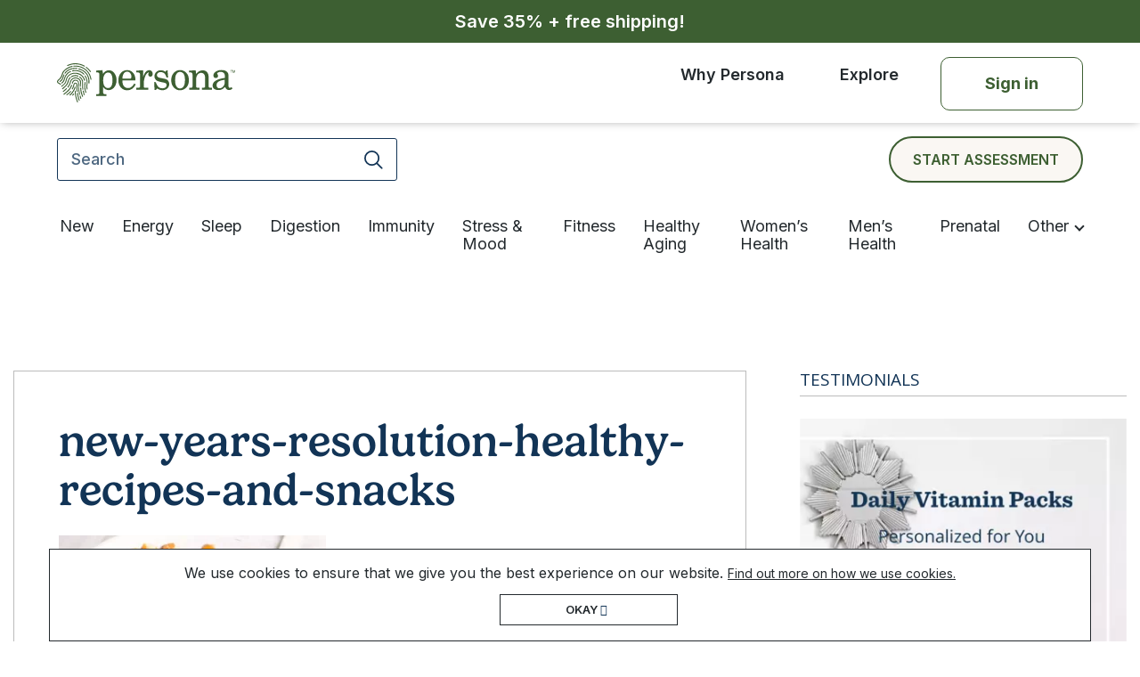

--- FILE ---
content_type: text/html; charset=UTF-8
request_url: https://www.personanutrition.com/blog/new-years-resolution-healthy-recipes-and-snacks/new-years-resolution-healthy-recipes-and-snacks-2/
body_size: 13040
content:
<!doctype html>
<html lang="en-US">
<head>
	<meta charset="UTF-8">
	<meta name="viewport" content="width=device-width, initial-scale=1">
	<!-- Clear all cache -->
	<meta http-equiv="Cache-Control" content="no-cache, no-store, must-revalidate">
    <meta http-equiv="Pragma" content="no-cache">
    <meta http-equiv="Expires" content="0">
	<!--====/ Favicon /=====-->
    <link rel="shortcut icon" href="https://www.personanutrition.com/blog/wp-content/themes/personablog-v2/favicon.png" type="image/x-icon">
    <link href="https://fonts.googleapis.com/css2?family=Open+Sans:ital,wght@0,300;0,400;0,600;0,700;0,800;1,300;1,400;1,600;1,700;1,800&display=swap" rel="stylesheet">
	<link rel="profile" href="https://gmpg.org/xfn/11">

    
    


    <script src="https://www.personanutrition.com/blog/wp-content/themes/personablog-v2/assets/js/bootstrap.bundle.min.js"></script>
	
 	<meta name='robots' content='index, follow, max-image-preview:large, max-snippet:-1, max-video-preview:-1' />

	<!-- This site is optimized with the Yoast SEO plugin v22.9 - https://yoast.com/wordpress/plugins/seo/ -->
	<title>new-years-resolution-healthy-recipes-and-snacks - Blog - Persona Nutrition</title>
	<link rel="canonical" href="https://www.personanutrition.com/blog/new-years-resolution-healthy-recipes-and-snacks/new-years-resolution-healthy-recipes-and-snacks-2/" />
	<meta property="og:locale" content="en_US" />
	<meta property="og:type" content="article" />
	<meta property="og:title" content="new-years-resolution-healthy-recipes-and-snacks - Blog - Persona Nutrition" />
	<meta property="og:url" content="https://www.personanutrition.com/blog/new-years-resolution-healthy-recipes-and-snacks/new-years-resolution-healthy-recipes-and-snacks-2/" />
	<meta property="og:site_name" content="Blog - Persona Nutrition" />
	<meta property="article:modified_time" content="2021-08-28T10:11:14+00:00" />
	<meta property="og:image" content="https://www.personanutrition.com/blog/new-years-resolution-healthy-recipes-and-snacks/new-years-resolution-healthy-recipes-and-snacks-2" />
	<meta property="og:image:width" content="1280" />
	<meta property="og:image:height" content="854" />
	<meta property="og:image:type" content="image/webp" />
	<meta name="twitter:card" content="summary_large_image" />
	<script type="application/ld+json" class="yoast-schema-graph">{"@context":"https://schema.org","@graph":[{"@type":"WebPage","@id":"https://www.personanutrition.com/blog/new-years-resolution-healthy-recipes-and-snacks/new-years-resolution-healthy-recipes-and-snacks-2/","url":"https://www.personanutrition.com/blog/new-years-resolution-healthy-recipes-and-snacks/new-years-resolution-healthy-recipes-and-snacks-2/","name":"new-years-resolution-healthy-recipes-and-snacks - Blog - Persona Nutrition","isPartOf":{"@id":"https://www.personanutrition.com/blog/#website"},"primaryImageOfPage":{"@id":"https://www.personanutrition.com/blog/new-years-resolution-healthy-recipes-and-snacks/new-years-resolution-healthy-recipes-and-snacks-2/#primaryimage"},"image":{"@id":"https://www.personanutrition.com/blog/new-years-resolution-healthy-recipes-and-snacks/new-years-resolution-healthy-recipes-and-snacks-2/#primaryimage"},"thumbnailUrl":"https://www.personanutrition.com/blog/wp-content/uploads/2017/01/new-years-resolution-healthy-recipes-and-snacks.webp","datePublished":"2021-08-28T10:11:08+00:00","dateModified":"2021-08-28T10:11:14+00:00","breadcrumb":{"@id":"https://www.personanutrition.com/blog/new-years-resolution-healthy-recipes-and-snacks/new-years-resolution-healthy-recipes-and-snacks-2/#breadcrumb"},"inLanguage":"en-US","potentialAction":[{"@type":"ReadAction","target":["https://www.personanutrition.com/blog/new-years-resolution-healthy-recipes-and-snacks/new-years-resolution-healthy-recipes-and-snacks-2/"]}]},{"@type":"ImageObject","inLanguage":"en-US","@id":"https://www.personanutrition.com/blog/new-years-resolution-healthy-recipes-and-snacks/new-years-resolution-healthy-recipes-and-snacks-2/#primaryimage","url":"https://www.personanutrition.com/blog/wp-content/uploads/2017/01/new-years-resolution-healthy-recipes-and-snacks.webp","contentUrl":"https://www.personanutrition.com/blog/wp-content/uploads/2017/01/new-years-resolution-healthy-recipes-and-snacks.webp","width":1280,"height":854,"caption":"New and Delicious Foods to Try in the New Year"},{"@type":"BreadcrumbList","@id":"https://www.personanutrition.com/blog/new-years-resolution-healthy-recipes-and-snacks/new-years-resolution-healthy-recipes-and-snacks-2/#breadcrumb","itemListElement":[{"@type":"ListItem","position":1,"name":"Home","item":"https://www.personanutrition.com/blog/"},{"@type":"ListItem","position":2,"name":"New and Delicious Foods to Try in the New Year &#8211; Our Top 10","item":"https://www.personanutrition.com/blog/new-years-resolution-healthy-recipes-and-snacks/"},{"@type":"ListItem","position":3,"name":"new-years-resolution-healthy-recipes-and-snacks"}]},{"@type":"WebSite","@id":"https://www.personanutrition.com/blog/#website","url":"https://www.personanutrition.com/blog/","name":"Blog - Persona Nutrition","description":"","potentialAction":[{"@type":"SearchAction","target":{"@type":"EntryPoint","urlTemplate":"https://www.personanutrition.com/blog/?s={search_term_string}"},"query-input":"required name=search_term_string"}],"inLanguage":"en-US"}]}</script>
	<!-- / Yoast SEO plugin. -->


<link rel="alternate" type="application/rss+xml" title="Blog - Persona Nutrition &raquo; Feed" href="https://www.personanutrition.com/blog/feed/" />
<link rel="alternate" type="application/rss+xml" title="Blog - Persona Nutrition &raquo; Comments Feed" href="https://www.personanutrition.com/blog/comments/feed/" />
<link rel="alternate" type="application/rss+xml" title="Blog - Persona Nutrition &raquo; new-years-resolution-healthy-recipes-and-snacks Comments Feed" href="https://www.personanutrition.com/blog/new-years-resolution-healthy-recipes-and-snacks/new-years-resolution-healthy-recipes-and-snacks-2/feed/" />
		<!-- This site uses the Google Analytics by MonsterInsights plugin v9.10.0 - Using Analytics tracking - https://www.monsterinsights.com/ -->
							<script src="//www.googletagmanager.com/gtag/js?id=G-FSW7Q0DWD1"  data-cfasync="false" data-wpfc-render="false" type="text/javascript" async></script>
			<script data-cfasync="false" data-wpfc-render="false" type="text/javascript">
				var mi_version = '9.10.0';
				var mi_track_user = true;
				var mi_no_track_reason = '';
								var MonsterInsightsDefaultLocations = {"page_location":"https:\/\/www.personanutrition.com\/blog\/new-years-resolution-healthy-recipes-and-snacks\/new-years-resolution-healthy-recipes-and-snacks-2\/"};
								if ( typeof MonsterInsightsPrivacyGuardFilter === 'function' ) {
					var MonsterInsightsLocations = (typeof MonsterInsightsExcludeQuery === 'object') ? MonsterInsightsPrivacyGuardFilter( MonsterInsightsExcludeQuery ) : MonsterInsightsPrivacyGuardFilter( MonsterInsightsDefaultLocations );
				} else {
					var MonsterInsightsLocations = (typeof MonsterInsightsExcludeQuery === 'object') ? MonsterInsightsExcludeQuery : MonsterInsightsDefaultLocations;
				}

								var disableStrs = [
										'ga-disable-G-FSW7Q0DWD1',
									];

				/* Function to detect opted out users */
				function __gtagTrackerIsOptedOut() {
					for (var index = 0; index < disableStrs.length; index++) {
						if (document.cookie.indexOf(disableStrs[index] + '=true') > -1) {
							return true;
						}
					}

					return false;
				}

				/* Disable tracking if the opt-out cookie exists. */
				if (__gtagTrackerIsOptedOut()) {
					for (var index = 0; index < disableStrs.length; index++) {
						window[disableStrs[index]] = true;
					}
				}

				/* Opt-out function */
				function __gtagTrackerOptout() {
					for (var index = 0; index < disableStrs.length; index++) {
						document.cookie = disableStrs[index] + '=true; expires=Thu, 31 Dec 2099 23:59:59 UTC; path=/';
						window[disableStrs[index]] = true;
					}
				}

				if ('undefined' === typeof gaOptout) {
					function gaOptout() {
						__gtagTrackerOptout();
					}
				}
								window.dataLayer = window.dataLayer || [];

				window.MonsterInsightsDualTracker = {
					helpers: {},
					trackers: {},
				};
				if (mi_track_user) {
					function __gtagDataLayer() {
						dataLayer.push(arguments);
					}

					function __gtagTracker(type, name, parameters) {
						if (!parameters) {
							parameters = {};
						}

						if (parameters.send_to) {
							__gtagDataLayer.apply(null, arguments);
							return;
						}

						if (type === 'event') {
														parameters.send_to = monsterinsights_frontend.v4_id;
							var hookName = name;
							if (typeof parameters['event_category'] !== 'undefined') {
								hookName = parameters['event_category'] + ':' + name;
							}

							if (typeof MonsterInsightsDualTracker.trackers[hookName] !== 'undefined') {
								MonsterInsightsDualTracker.trackers[hookName](parameters);
							} else {
								__gtagDataLayer('event', name, parameters);
							}
							
						} else {
							__gtagDataLayer.apply(null, arguments);
						}
					}

					__gtagTracker('js', new Date());
					__gtagTracker('set', {
						'developer_id.dZGIzZG': true,
											});
					if ( MonsterInsightsLocations.page_location ) {
						__gtagTracker('set', MonsterInsightsLocations);
					}
										__gtagTracker('config', 'G-FSW7Q0DWD1', {"forceSSL":"true"} );
										window.gtag = __gtagTracker;										(function () {
						/* https://developers.google.com/analytics/devguides/collection/analyticsjs/ */
						/* ga and __gaTracker compatibility shim. */
						var noopfn = function () {
							return null;
						};
						var newtracker = function () {
							return new Tracker();
						};
						var Tracker = function () {
							return null;
						};
						var p = Tracker.prototype;
						p.get = noopfn;
						p.set = noopfn;
						p.send = function () {
							var args = Array.prototype.slice.call(arguments);
							args.unshift('send');
							__gaTracker.apply(null, args);
						};
						var __gaTracker = function () {
							var len = arguments.length;
							if (len === 0) {
								return;
							}
							var f = arguments[len - 1];
							if (typeof f !== 'object' || f === null || typeof f.hitCallback !== 'function') {
								if ('send' === arguments[0]) {
									var hitConverted, hitObject = false, action;
									if ('event' === arguments[1]) {
										if ('undefined' !== typeof arguments[3]) {
											hitObject = {
												'eventAction': arguments[3],
												'eventCategory': arguments[2],
												'eventLabel': arguments[4],
												'value': arguments[5] ? arguments[5] : 1,
											}
										}
									}
									if ('pageview' === arguments[1]) {
										if ('undefined' !== typeof arguments[2]) {
											hitObject = {
												'eventAction': 'page_view',
												'page_path': arguments[2],
											}
										}
									}
									if (typeof arguments[2] === 'object') {
										hitObject = arguments[2];
									}
									if (typeof arguments[5] === 'object') {
										Object.assign(hitObject, arguments[5]);
									}
									if ('undefined' !== typeof arguments[1].hitType) {
										hitObject = arguments[1];
										if ('pageview' === hitObject.hitType) {
											hitObject.eventAction = 'page_view';
										}
									}
									if (hitObject) {
										action = 'timing' === arguments[1].hitType ? 'timing_complete' : hitObject.eventAction;
										hitConverted = mapArgs(hitObject);
										__gtagTracker('event', action, hitConverted);
									}
								}
								return;
							}

							function mapArgs(args) {
								var arg, hit = {};
								var gaMap = {
									'eventCategory': 'event_category',
									'eventAction': 'event_action',
									'eventLabel': 'event_label',
									'eventValue': 'event_value',
									'nonInteraction': 'non_interaction',
									'timingCategory': 'event_category',
									'timingVar': 'name',
									'timingValue': 'value',
									'timingLabel': 'event_label',
									'page': 'page_path',
									'location': 'page_location',
									'title': 'page_title',
									'referrer' : 'page_referrer',
								};
								for (arg in args) {
																		if (!(!args.hasOwnProperty(arg) || !gaMap.hasOwnProperty(arg))) {
										hit[gaMap[arg]] = args[arg];
									} else {
										hit[arg] = args[arg];
									}
								}
								return hit;
							}

							try {
								f.hitCallback();
							} catch (ex) {
							}
						};
						__gaTracker.create = newtracker;
						__gaTracker.getByName = newtracker;
						__gaTracker.getAll = function () {
							return [];
						};
						__gaTracker.remove = noopfn;
						__gaTracker.loaded = true;
						window['__gaTracker'] = __gaTracker;
					})();
									} else {
										console.log("");
					(function () {
						function __gtagTracker() {
							return null;
						}

						window['__gtagTracker'] = __gtagTracker;
						window['gtag'] = __gtagTracker;
					})();
									}
			</script>
							<!-- / Google Analytics by MonsterInsights -->
		<script type="text/javascript">
/* <![CDATA[ */
window._wpemojiSettings = {"baseUrl":"https:\/\/s.w.org\/images\/core\/emoji\/15.0.3\/72x72\/","ext":".png","svgUrl":"https:\/\/s.w.org\/images\/core\/emoji\/15.0.3\/svg\/","svgExt":".svg","source":{"concatemoji":"https:\/\/www.personanutrition.com\/blog\/wp-includes\/js\/wp-emoji-release.min.js?ver=6.5.7"}};
/*! This file is auto-generated */
!function(i,n){var o,s,e;function c(e){try{var t={supportTests:e,timestamp:(new Date).valueOf()};sessionStorage.setItem(o,JSON.stringify(t))}catch(e){}}function p(e,t,n){e.clearRect(0,0,e.canvas.width,e.canvas.height),e.fillText(t,0,0);var t=new Uint32Array(e.getImageData(0,0,e.canvas.width,e.canvas.height).data),r=(e.clearRect(0,0,e.canvas.width,e.canvas.height),e.fillText(n,0,0),new Uint32Array(e.getImageData(0,0,e.canvas.width,e.canvas.height).data));return t.every(function(e,t){return e===r[t]})}function u(e,t,n){switch(t){case"flag":return n(e,"\ud83c\udff3\ufe0f\u200d\u26a7\ufe0f","\ud83c\udff3\ufe0f\u200b\u26a7\ufe0f")?!1:!n(e,"\ud83c\uddfa\ud83c\uddf3","\ud83c\uddfa\u200b\ud83c\uddf3")&&!n(e,"\ud83c\udff4\udb40\udc67\udb40\udc62\udb40\udc65\udb40\udc6e\udb40\udc67\udb40\udc7f","\ud83c\udff4\u200b\udb40\udc67\u200b\udb40\udc62\u200b\udb40\udc65\u200b\udb40\udc6e\u200b\udb40\udc67\u200b\udb40\udc7f");case"emoji":return!n(e,"\ud83d\udc26\u200d\u2b1b","\ud83d\udc26\u200b\u2b1b")}return!1}function f(e,t,n){var r="undefined"!=typeof WorkerGlobalScope&&self instanceof WorkerGlobalScope?new OffscreenCanvas(300,150):i.createElement("canvas"),a=r.getContext("2d",{willReadFrequently:!0}),o=(a.textBaseline="top",a.font="600 32px Arial",{});return e.forEach(function(e){o[e]=t(a,e,n)}),o}function t(e){var t=i.createElement("script");t.src=e,t.defer=!0,i.head.appendChild(t)}"undefined"!=typeof Promise&&(o="wpEmojiSettingsSupports",s=["flag","emoji"],n.supports={everything:!0,everythingExceptFlag:!0},e=new Promise(function(e){i.addEventListener("DOMContentLoaded",e,{once:!0})}),new Promise(function(t){var n=function(){try{var e=JSON.parse(sessionStorage.getItem(o));if("object"==typeof e&&"number"==typeof e.timestamp&&(new Date).valueOf()<e.timestamp+604800&&"object"==typeof e.supportTests)return e.supportTests}catch(e){}return null}();if(!n){if("undefined"!=typeof Worker&&"undefined"!=typeof OffscreenCanvas&&"undefined"!=typeof URL&&URL.createObjectURL&&"undefined"!=typeof Blob)try{var e="postMessage("+f.toString()+"("+[JSON.stringify(s),u.toString(),p.toString()].join(",")+"));",r=new Blob([e],{type:"text/javascript"}),a=new Worker(URL.createObjectURL(r),{name:"wpTestEmojiSupports"});return void(a.onmessage=function(e){c(n=e.data),a.terminate(),t(n)})}catch(e){}c(n=f(s,u,p))}t(n)}).then(function(e){for(var t in e)n.supports[t]=e[t],n.supports.everything=n.supports.everything&&n.supports[t],"flag"!==t&&(n.supports.everythingExceptFlag=n.supports.everythingExceptFlag&&n.supports[t]);n.supports.everythingExceptFlag=n.supports.everythingExceptFlag&&!n.supports.flag,n.DOMReady=!1,n.readyCallback=function(){n.DOMReady=!0}}).then(function(){return e}).then(function(){var e;n.supports.everything||(n.readyCallback(),(e=n.source||{}).concatemoji?t(e.concatemoji):e.wpemoji&&e.twemoji&&(t(e.twemoji),t(e.wpemoji)))}))}((window,document),window._wpemojiSettings);
/* ]]> */
</script>
<style id='wp-emoji-styles-inline-css' type='text/css'>

	img.wp-smiley, img.emoji {
		display: inline !important;
		border: none !important;
		box-shadow: none !important;
		height: 1em !important;
		width: 1em !important;
		margin: 0 0.07em !important;
		vertical-align: -0.1em !important;
		background: none !important;
		padding: 0 !important;
	}
</style>
<link rel='stylesheet' id='dashicons-css' href='https://www.personanutrition.com/blog/wp-includes/css/dashicons.min.css?ver=6.5.7' type='text/css' media='all' />
<link rel='stylesheet' id='love-me.css-css' href='https://www.personanutrition.com/blog/wp-content/plugins/love-me//love-me.css?ver=6.5.7' type='text/css' media='all' />
<link rel='stylesheet' id='wpum-frontend-css' href='https://www.personanutrition.com/blog/wp-content/plugins/wp-user-manager/assets/css/wpum.min.css?ver=2.9.10' type='text/css' media='all' />
<link rel='stylesheet' id='persona-fontawesome-css' href='https://www.personanutrition.com/blog/wp-content/themes/personablog-v2/assets/css/font-awesome.min.css?ver=4.7.0' type='text/css' media='' />
<link rel='stylesheet' id='persona-bootstrap-css' href='https://www.personanutrition.com/blog/wp-content/themes/personablog-v2/assets/css/bootstrap.min.css?ver=3.3.7' type='text/css' media='' />
<link rel='stylesheet' id='persona-owl-carousel-css' href='https://www.personanutrition.com/blog/wp-content/themes/personablog-v2/assets/css/owl.carousel.min.css?ver=1.0' type='text/css' media='' />
<link rel='stylesheet' id='persona-style-css' href='https://www.personanutrition.com/blog/wp-content/themes/personablog-v2/style.css?ver=6.5.7' type='text/css' media='all' />
<link rel='stylesheet' id='persona-header-css-css' href='https://www.personanutrition.com/blog/wp-content/themes/personablog-v2/assets/css/header.css?ver=1.0' type='text/css' media='' />
<link rel='stylesheet' id='persona-footer-css-css' href='https://www.personanutrition.com/blog/wp-content/themes/personablog-v2/assets/css/footer.css?ver=1.0' type='text/css' media='' />
<link rel='stylesheet' id='tablepress-default-css' href='https://www.personanutrition.com/blog/wp-content/plugins/tablepress/css/build/default.css?ver=2.3.2' type='text/css' media='all' />
<style id='tablepress-default-inline-css' type='text/css'>
.tablepress-id-1 .column-1,.tablepress-id-1 .column-2{width:50px}.tablepress-id-1 .column-3{width:100px}.tablepress-id-1 .column-4{width:150px}
</style>
<script type="text/javascript" src="https://www.personanutrition.com/blog/wp-content/plugins/google-analytics-for-wordpress/assets/js/frontend-gtag.min.js?ver=9.10.0" id="monsterinsights-frontend-script-js" async="async" data-wp-strategy="async"></script>
<script data-cfasync="false" data-wpfc-render="false" type="text/javascript" id='monsterinsights-frontend-script-js-extra'>/* <![CDATA[ */
var monsterinsights_frontend = {"js_events_tracking":"true","download_extensions":"doc,pdf,ppt,zip,xls,docx,pptx,xlsx","inbound_paths":"[]","home_url":"https:\/\/www.personanutrition.com\/blog","hash_tracking":"false","v4_id":"G-FSW7Q0DWD1"};/* ]]> */
</script>
<script type="text/javascript" src="https://www.personanutrition.com/blog/wp-includes/js/jquery/jquery.min.js?ver=3.7.1" id="jquery-core-js"></script>
<script type="text/javascript" src="https://www.personanutrition.com/blog/wp-includes/js/jquery/jquery-migrate.min.js?ver=3.4.1" id="jquery-migrate-js"></script>
<script type="text/javascript" id="love-js-extra">
/* <![CDATA[ */
var love_me = {"url":"https:\/\/www.personanutrition.com\/blog\/wp-admin\/admin-ajax.php","nonce":"8c7c3a3241"};
/* ]]> */
</script>
<script type="text/javascript" src="https://www.personanutrition.com/blog/wp-content/plugins/love-me/love.js?ver=6.5.7" id="love-js"></script>
<link rel="https://api.w.org/" href="https://www.personanutrition.com/blog/wp-json/" /><link rel="alternate" type="application/json" href="https://www.personanutrition.com/blog/wp-json/wp/v2/media/13741" /><link rel="EditURI" type="application/rsd+xml" title="RSD" href="https://www.personanutrition.com/blog/xmlrpc.php?rsd" />
<meta name="generator" content="WordPress 6.5.7" />
<link rel='shortlink' href='https://www.personanutrition.com/blog/?p=13741' />
<link rel="alternate" type="application/json+oembed" href="https://www.personanutrition.com/blog/wp-json/oembed/1.0/embed?url=https%3A%2F%2Fwww.personanutrition.com%2Fblog%2Fnew-years-resolution-healthy-recipes-and-snacks%2Fnew-years-resolution-healthy-recipes-and-snacks-2%2F" />
<link rel="alternate" type="text/xml+oembed" href="https://www.personanutrition.com/blog/wp-json/oembed/1.0/embed?url=https%3A%2F%2Fwww.personanutrition.com%2Fblog%2Fnew-years-resolution-healthy-recipes-and-snacks%2Fnew-years-resolution-healthy-recipes-and-snacks-2%2F&#038;format=xml" />
<!-- start Simple Custom CSS and JS -->
<style type="text/css">
/* Add your CSS code here.

For example:
.example {
    color: red;
}

For brushing up on your CSS knowledge, check out http://www.w3schools.com/css/css_syntax.asp

End of comment */ 

/*
 * The Typekit service used to deliver this font or fonts for use on websites
 * is provided by Adobe and is subject to these Terms of Use
 * http://www.adobe.com/products/eulas/tou_typekit. For font license
 * information, see the list below.
 *
 * gelica:
 *   - http://typekit.com/eulas/0000000000000000774ba05f
 *   - http://typekit.com/eulas/0000000000000000774ba05e
 *   - http://typekit.com/eulas/0000000000000000774ba060
 *   - http://typekit.com/eulas/0000000000000000774ba061
 *   - http://typekit.com/eulas/0000000000000000774ba062
 *   - http://typekit.com/eulas/0000000000000000774ba063
 *   - http://typekit.com/eulas/0000000000000000774ba067
 *   - http://typekit.com/eulas/0000000000000000774ba06b
 *   - http://typekit.com/eulas/0000000000000000774ba068
 *   - http://typekit.com/eulas/0000000000000000774ba064
 *   - http://typekit.com/eulas/0000000000000000774ba066
 *   - http://typekit.com/eulas/0000000000000000774ba06a
 *   - http://typekit.com/eulas/0000000000000000774ba065
 *   - http://typekit.com/eulas/0000000000000000774ba069
 *
 * © 2009-2024 Adobe Systems Incorporated. All Rights Reserved.
 */
/*{"last_published":"2023-07-07 07:03:08 UTC"}*/

@import url("https://p.typekit.net/p.css?s=1&k=hso1vnj&ht=tk&f=51815.51816.51817.51818.51819.51820.51821.51822.51823.51824.51825.51826.51827.51828&a=83487863&app=typekit&e=css");

@font-face {
font-family:"gelica";
src:url("https://use.typekit.net/af/6b1975/0000000000000000774ba05f/30/l?primer=7cdcb44be4a7db8877ffa5c0007b8dd865b3bbc383831fe2ea177f62257a9191&fvd=i3&v=3") format("woff2"),url("https://use.typekit.net/af/6b1975/0000000000000000774ba05f/30/d?primer=7cdcb44be4a7db8877ffa5c0007b8dd865b3bbc383831fe2ea177f62257a9191&fvd=i3&v=3") format("woff"),url("https://use.typekit.net/af/6b1975/0000000000000000774ba05f/30/a?primer=7cdcb44be4a7db8877ffa5c0007b8dd865b3bbc383831fe2ea177f62257a9191&fvd=i3&v=3") format("opentype");
font-display:auto;font-style:italic;font-weight:300;font-stretch:normal;
}

@font-face {
font-family:"gelica";
src:url("https://use.typekit.net/af/961853/0000000000000000774ba05e/30/l?primer=7cdcb44be4a7db8877ffa5c0007b8dd865b3bbc383831fe2ea177f62257a9191&fvd=n3&v=3") format("woff2"),url("https://use.typekit.net/af/961853/0000000000000000774ba05e/30/d?primer=7cdcb44be4a7db8877ffa5c0007b8dd865b3bbc383831fe2ea177f62257a9191&fvd=n3&v=3") format("woff"),url("https://use.typekit.net/af/961853/0000000000000000774ba05e/30/a?primer=7cdcb44be4a7db8877ffa5c0007b8dd865b3bbc383831fe2ea177f62257a9191&fvd=n3&v=3") format("opentype");
font-display:auto;font-style:normal;font-weight:300;font-stretch:normal;
}

@font-face {
font-family:"gelica";
src:url("https://use.typekit.net/af/838aed/0000000000000000774ba060/30/l?primer=7cdcb44be4a7db8877ffa5c0007b8dd865b3bbc383831fe2ea177f62257a9191&fvd=i5&v=3") format("woff2"),url("https://use.typekit.net/af/838aed/0000000000000000774ba060/30/d?primer=7cdcb44be4a7db8877ffa5c0007b8dd865b3bbc383831fe2ea177f62257a9191&fvd=i5&v=3") format("woff"),url("https://use.typekit.net/af/838aed/0000000000000000774ba060/30/a?primer=7cdcb44be4a7db8877ffa5c0007b8dd865b3bbc383831fe2ea177f62257a9191&fvd=i5&v=3") format("opentype");
font-display:auto;font-style:italic;font-weight:500;font-stretch:normal;
}

@font-face {
font-family:"gelica";
src:url("https://use.typekit.net/af/281cc9/0000000000000000774ba061/30/l?primer=7cdcb44be4a7db8877ffa5c0007b8dd865b3bbc383831fe2ea177f62257a9191&fvd=n7&v=3") format("woff2"),url("https://use.typekit.net/af/281cc9/0000000000000000774ba061/30/d?primer=7cdcb44be4a7db8877ffa5c0007b8dd865b3bbc383831fe2ea177f62257a9191&fvd=n7&v=3") format("woff"),url("https://use.typekit.net/af/281cc9/0000000000000000774ba061/30/a?primer=7cdcb44be4a7db8877ffa5c0007b8dd865b3bbc383831fe2ea177f62257a9191&fvd=n7&v=3") format("opentype");
font-display:auto;font-style:normal;font-weight:700;font-stretch:normal;
}

@font-face {
font-family:"gelica";
src:url("https://use.typekit.net/af/06d360/0000000000000000774ba062/30/l?primer=7cdcb44be4a7db8877ffa5c0007b8dd865b3bbc383831fe2ea177f62257a9191&fvd=i7&v=3") format("woff2"),url("https://use.typekit.net/af/06d360/0000000000000000774ba062/30/d?primer=7cdcb44be4a7db8877ffa5c0007b8dd865b3bbc383831fe2ea177f62257a9191&fvd=i7&v=3") format("woff"),url("https://use.typekit.net/af/06d360/0000000000000000774ba062/30/a?primer=7cdcb44be4a7db8877ffa5c0007b8dd865b3bbc383831fe2ea177f62257a9191&fvd=i7&v=3") format("opentype");
font-display:auto;font-style:italic;font-weight:700;font-stretch:normal;
}

@font-face {
font-family:"gelica";
src:url("https://use.typekit.net/af/830f85/0000000000000000774ba063/30/l?primer=7cdcb44be4a7db8877ffa5c0007b8dd865b3bbc383831fe2ea177f62257a9191&fvd=i9&v=3") format("woff2"),url("https://use.typekit.net/af/830f85/0000000000000000774ba063/30/d?primer=7cdcb44be4a7db8877ffa5c0007b8dd865b3bbc383831fe2ea177f62257a9191&fvd=i9&v=3") format("woff"),url("https://use.typekit.net/af/830f85/0000000000000000774ba063/30/a?primer=7cdcb44be4a7db8877ffa5c0007b8dd865b3bbc383831fe2ea177f62257a9191&fvd=i9&v=3") format("opentype");
font-display:auto;font-style:italic;font-weight:900;font-stretch:normal;
}

@font-face {
font-family:"gelica";
src:url("https://use.typekit.net/af/42e481/0000000000000000774ba067/30/l?primer=7cdcb44be4a7db8877ffa5c0007b8dd865b3bbc383831fe2ea177f62257a9191&fvd=n2&v=3") format("woff2"),url("https://use.typekit.net/af/42e481/0000000000000000774ba067/30/d?primer=7cdcb44be4a7db8877ffa5c0007b8dd865b3bbc383831fe2ea177f62257a9191&fvd=n2&v=3") format("woff"),url("https://use.typekit.net/af/42e481/0000000000000000774ba067/30/a?primer=7cdcb44be4a7db8877ffa5c0007b8dd865b3bbc383831fe2ea177f62257a9191&fvd=n2&v=3") format("opentype");
font-display:auto;font-style:normal;font-weight:200;font-stretch:normal;
}

@font-face {
font-family:"gelica";
src:url("https://use.typekit.net/af/2368a8/0000000000000000774ba06b/30/l?primer=7cdcb44be4a7db8877ffa5c0007b8dd865b3bbc383831fe2ea177f62257a9191&fvd=n6&v=3") format("woff2"),url("https://use.typekit.net/af/2368a8/0000000000000000774ba06b/30/d?primer=7cdcb44be4a7db8877ffa5c0007b8dd865b3bbc383831fe2ea177f62257a9191&fvd=n6&v=3") format("woff"),url("https://use.typekit.net/af/2368a8/0000000000000000774ba06b/30/a?primer=7cdcb44be4a7db8877ffa5c0007b8dd865b3bbc383831fe2ea177f62257a9191&fvd=n6&v=3") format("opentype");
font-display:auto;font-style:normal;font-weight:600;font-stretch:normal;
}

@font-face {
font-family:"gelica";
src:url("https://use.typekit.net/af/d82bdc/0000000000000000774ba068/30/l?primer=7cdcb44be4a7db8877ffa5c0007b8dd865b3bbc383831fe2ea177f62257a9191&fvd=n5&v=3") format("woff2"),url("https://use.typekit.net/af/d82bdc/0000000000000000774ba068/30/d?primer=7cdcb44be4a7db8877ffa5c0007b8dd865b3bbc383831fe2ea177f62257a9191&fvd=n5&v=3") format("woff"),url("https://use.typekit.net/af/d82bdc/0000000000000000774ba068/30/a?primer=7cdcb44be4a7db8877ffa5c0007b8dd865b3bbc383831fe2ea177f62257a9191&fvd=n5&v=3") format("opentype");
font-display:auto;font-style:normal;font-weight:500;font-stretch:normal;
}

@font-face {
font-family:"gelica";
src:url("https://use.typekit.net/af/a0e80f/0000000000000000774ba064/30/l?primer=7cdcb44be4a7db8877ffa5c0007b8dd865b3bbc383831fe2ea177f62257a9191&fvd=n4&v=3") format("woff2"),url("https://use.typekit.net/af/a0e80f/0000000000000000774ba064/30/d?primer=7cdcb44be4a7db8877ffa5c0007b8dd865b3bbc383831fe2ea177f62257a9191&fvd=n4&v=3") format("woff"),url("https://use.typekit.net/af/a0e80f/0000000000000000774ba064/30/a?primer=7cdcb44be4a7db8877ffa5c0007b8dd865b3bbc383831fe2ea177f62257a9191&fvd=n4&v=3") format("opentype");
font-display:auto;font-style:normal;font-weight:400;font-stretch:normal;
}

@font-face {
font-family:"gelica";
src:url("https://use.typekit.net/af/483123/0000000000000000774ba066/30/l?primer=7cdcb44be4a7db8877ffa5c0007b8dd865b3bbc383831fe2ea177f62257a9191&fvd=i2&v=3") format("woff2"),url("https://use.typekit.net/af/483123/0000000000000000774ba066/30/d?primer=7cdcb44be4a7db8877ffa5c0007b8dd865b3bbc383831fe2ea177f62257a9191&fvd=i2&v=3") format("woff"),url("https://use.typekit.net/af/483123/0000000000000000774ba066/30/a?primer=7cdcb44be4a7db8877ffa5c0007b8dd865b3bbc383831fe2ea177f62257a9191&fvd=i2&v=3") format("opentype");
font-display:auto;font-style:italic;font-weight:200;font-stretch:normal;
}

@font-face {
font-family:"gelica";
src:url("https://use.typekit.net/af/96553f/0000000000000000774ba06a/30/l?primer=7cdcb44be4a7db8877ffa5c0007b8dd865b3bbc383831fe2ea177f62257a9191&fvd=n9&v=3") format("woff2"),url("https://use.typekit.net/af/96553f/0000000000000000774ba06a/30/d?primer=7cdcb44be4a7db8877ffa5c0007b8dd865b3bbc383831fe2ea177f62257a9191&fvd=n9&v=3") format("woff"),url("https://use.typekit.net/af/96553f/0000000000000000774ba06a/30/a?primer=7cdcb44be4a7db8877ffa5c0007b8dd865b3bbc383831fe2ea177f62257a9191&fvd=n9&v=3") format("opentype");
font-display:auto;font-style:normal;font-weight:900;font-stretch:normal;
}

@font-face {
font-family:"gelica";
src:url("https://use.typekit.net/af/600fb7/0000000000000000774ba065/30/l?primer=7cdcb44be4a7db8877ffa5c0007b8dd865b3bbc383831fe2ea177f62257a9191&fvd=i4&v=3") format("woff2"),url("https://use.typekit.net/af/600fb7/0000000000000000774ba065/30/d?primer=7cdcb44be4a7db8877ffa5c0007b8dd865b3bbc383831fe2ea177f62257a9191&fvd=i4&v=3") format("woff"),url("https://use.typekit.net/af/600fb7/0000000000000000774ba065/30/a?primer=7cdcb44be4a7db8877ffa5c0007b8dd865b3bbc383831fe2ea177f62257a9191&fvd=i4&v=3") format("opentype");
font-display:auto;font-style:italic;font-weight:400;font-stretch:normal;
}

@font-face {
font-family:"gelica";
src:url("https://use.typekit.net/af/f34da5/0000000000000000774ba069/30/l?primer=7cdcb44be4a7db8877ffa5c0007b8dd865b3bbc383831fe2ea177f62257a9191&fvd=i6&v=3") format("woff2"),url("https://use.typekit.net/af/f34da5/0000000000000000774ba069/30/d?primer=7cdcb44be4a7db8877ffa5c0007b8dd865b3bbc383831fe2ea177f62257a9191&fvd=i6&v=3") format("woff"),url("https://use.typekit.net/af/f34da5/0000000000000000774ba069/30/a?primer=7cdcb44be4a7db8877ffa5c0007b8dd865b3bbc383831fe2ea177f62257a9191&fvd=i6&v=3") format("opentype");
font-display:auto;font-style:italic;font-weight:600;font-stretch:normal;
}

.tk-gelica { font-family: "gelica",sans-serif; }
h1, h2, h3, .h1, .h2, .h3 {
    margin: 0 0 15px;
    font-family:"gelica";
    font-weight: 500;
}
h1 strong, h2 strong, h3 strong, h4 strong, h5 strong, h6 strong {font-weight: 500;}</style>
<!-- end Simple Custom CSS and JS -->
<link rel="icon" href="https://www.personanutrition.com/blog/wp-content/uploads/2018/12/cropped-favicon-32x32.png" sizes="32x32" />
<link rel="icon" href="https://www.personanutrition.com/blog/wp-content/uploads/2018/12/cropped-favicon-192x192.png" sizes="192x192" />
<link rel="apple-touch-icon" href="https://www.personanutrition.com/blog/wp-content/uploads/2018/12/cropped-favicon-180x180.png" />
<meta name="msapplication-TileImage" content="https://www.personanutrition.com/blog/wp-content/uploads/2018/12/cropped-favicon-270x270.png" />
</head>

<body class="attachment attachment-template-default single single-attachment postid-13741 attachmentid-13741 attachment-webp no-sidebar">

<div id="discountModal" class="modal fade discount_modal" role="dialog" tabindex="-1">
    <div class="modal-dialog">
        <div class="modal-content">
            <div class="modal-body">
                <button type="button" class="close" data-dismiss="modal">&times;</button>
                <h2 id="get_coupon_mess">Subscribe & Save To Get 33% Off!</h2>
                <h2 id="50off">Discount applied at checkout.</h2>
                <div class="cta-sec d-flex justify-content-around">
                <a href="https://www.personanutrition.com/advisor/" class="secondary_cta round-btn">TAKE ASSESSMENT</a>
                <a href="https://www.personanutrition.com/custom-pack/" class="primary_btn round-btn">START SHOPPING</a>
                </div>
            </div>
        </div>
    </div>
</div>

<div id="page" class="site">
	<a class="skip-link screen-reader-text" href="#content">Skip to content</a>

	<header id="masthead" class="site-header">
        <div class="custom_header">
            <!-- Start Header  Section -->
            <div class="header_area new_menu_header">
                <!-- Promo Band -->
                <div id="id_promo_band" class="promo_band text-center">Save 35% + free shipping!
                <!--<button type="button" class="get_coupon_details" id="open_dis_popup" data-toggle="modal" data-target="#discountModal" style="background-color: transparent;border:none;padding:0;">Click for details</button>--></div>
                <div class="container-fluid pd-50">
                    <div class="row mainmenu_area new_menu_design">
                        <div class="col-sm-12">
                            <div class="mainmenu_text">
                                <div class="navbar-header">
                                    <button type="button" class="navbar-toggle user_logged" data-bs-toggle="collapse" data-bs-target=".prod_menu">
                                      <img width="20" height="16" alt="Menu" src="https://www.personanutrition.com/custom/images/hamburger-menu.svg" class="ae-img">
                                    </button>

                                </div>

<!--
                                <div class="mainmenu prod_menu navbar-collapse collapse">
                                    <div id="menu" class="nav navbar-nav">
                                    
                                        <div class="main_logo">
                                            <a href="https://www.personanutrition.com/" title="Persona nutrition logo">
                                                <img src="https://www.personanutrition.com/blog/wp-content/themes/personablog-v2/assets/images/persona-color-logo.svg" width="200" height="43" alt="Persona nutrition logo">
                                            </a>
                                        </div>

                                    </div>
                                </div>
-->
                               <div class="main_logo">
                                    <a href="https://www.personanutrition.com/" title="Persona nutrition logo">
                                        <img src="https://www.personanutrition.com/blog/wp-content/themes/personablog-v2/assets/images/persona-logo.svg" width="200" height="43" alt="Persona nutrition logo">
                                    </a>
                                </div>
                                
                                <div class="mainmenu navbar-collapse collapse">
                                    <ul class="nav navbar-nav">
                                        <li class="dropdown">
                                            <a href="#" class="dropdown-toggle" data-toggle="dropdown">Why Persona</a>
                                            <ul class="dropdown-menu">
                                                <li><a href="https://www.personanutrition.com/start-the-assessment/">Our Assessment</a></li>
                                                <li><a href="https://www.personanutrition.com/nutritionists.cfm">Nutritionists</a></li>
                                            </ul>
                                        </li>
                                        <li class="dropdown visible-xs">
                                            <a href="#" class="dropdown-toggle" data-toggle="dropdown">Explore</a>
                                            <ul class="dropdown-menu">
                                                <li><a href="https://www.personanutrition.com/products.cfm">View Our Products</a></li>
                                                <li><a href="https://www.personanutrition.com/custom-pack/">Shop All</a></li>
                                                <li><a href="https://www.personanutrition.com/blog/">Read The Blog </a></li>
                                                <li><a href="https://www.personanutrition.com/Frequently-Asked-Questions/">Explore our FAQs</a></li>
                                                <li><a href="https://www.personanutrition.com/book-appointment/">Book an Appointment</a></li>
                                            </ul>
                                        </li>
                                        <li class="dropdown">
                                            <a href="#" class="dropdown-toggle" data-toggle="dropdown">Explore</a>
                                            <ul class="dropdown-menu">
                                                <li><a href="https://www.personanutrition.com/products.cfm">View Our Products</a></li>
                                                <li><a href="https://www.personanutrition.com/custom-pack/">Shop All</a></li>
                                                <li><a href="https://www.personanutrition.com/blog/">Read The Blog </a></li>
                                                <li><a href="https://www.personanutrition.com/Frequently-Asked-Questions/">Explore our FAQs</a></li>
                                                <li><a href="https://www.personanutrition.com/book-appointment/">Book an Appointment</a></li>
                                            </ul>
                                        </li>
                                        <li class="nav-link"><a href="https://www.personanutrition.com/user-login/" class="red_border_btn">Sign in</a></li>
                                    </ul>
                                </div>
                                
                            </div>
                        </div>
                    </div>
                </div>
            </div>
            <!-- End Header  Section -->
            
            <div class="blog_search_cta pd-50 d-flex justify-content-between align-items-center">
                <div class="blog_search hidden-xs">
                    <div class="search_form" name="search bar">
                        <form method="get" id="searchform" action="https://www.personanutrition.com/blog/">
                            <div class="form-group seach_style d-flex">
                                <input class="flex-grow-1" type="text" value="" name="s" id="s" placeholder="Search"/>
                                <button type="submit" id="searchsubmit" class="search_btn" aria-label="search">
                                    <img src="https://www.personanutrition.com/blog/wp-content/themes/personablog-v2/assets/images/search-icon.svg" width="21" height="21" alt="search icon">
                                </button>
                            </div>
                        </form>
                    </div>
                </div>
                
                <div class="menu_assessment_wrapper visible-xs">
                    <div class="navbar-header">
                        <button type="button" class="navbar-toggle user_logged" data-toggle="collapse" data-target=".blog_menu">
                            <span class="menu_open">Topics </span>
                        </button>
                    </div>
                </div>
                
                <div class="search_cta">
                    <div class="start_assessment_wrapper">
                        <a href="https://www.personanutrition.com/advisor/" class="primary_btn">START ASSESSMENT</a>
                    </div>
                </div>
            </div>
                
        </div>

    </header>
    
    <!-- Blog Menu Area -->
    <div class="blog_menu_area">
        <div class="container-fluid pd-50">
            <div class="row">
                <div class="col-xs-12">
                    <div class="mobile_menu mainmenu_area new_menu_design">
                        <div class="mainmenu_text">
                            <div id="myNavbar" class="mainmenu blog_menu navbar-collapse collapse"><ul id="menu" class="nav navbar-nav"><li id="menu-item-14969" class="menu-item menu-item-type-post_type menu-item-object-page menu-item-home menu-item-14969 nav-item"><a href="https://www.personanutrition.com/blog/" class="nav-link">New</a></li>
<li id="menu-item-14977" class="menu-item menu-item-type-taxonomy menu-item-object-category menu-item-14977 nav-item"><a href="https://www.personanutrition.com/blog/category/energy/" class="nav-link">Energy</a></li>
<li id="menu-item-14981" class="menu-item menu-item-type-taxonomy menu-item-object-category menu-item-14981 nav-item"><a href="https://www.personanutrition.com/blog/category/sleep/" class="nav-link">Sleep</a></li>
<li id="menu-item-14975" class="menu-item menu-item-type-taxonomy menu-item-object-category menu-item-14975 nav-item"><a href="https://www.personanutrition.com/blog/category/digestion/" class="nav-link">Digestion</a></li>
<li id="menu-item-14973" class="menu-item menu-item-type-taxonomy menu-item-object-category menu-item-14973 nav-item"><a href="https://www.personanutrition.com/blog/category/immunity/" class="nav-link">Immunity</a></li>
<li id="menu-item-14983" class="menu-item menu-item-type-taxonomy menu-item-object-category menu-item-14983 nav-item"><a href="https://www.personanutrition.com/blog/category/stress-mood/" class="nav-link">Stress &amp; Mood</a></li>
<li id="menu-item-14971" class="menu-item menu-item-type-taxonomy menu-item-object-category menu-item-14971 nav-item"><a href="https://www.personanutrition.com/blog/category/fitness/" class="nav-link">Fitness</a></li>
<li id="menu-item-14979" class="menu-item menu-item-type-taxonomy menu-item-object-category menu-item-14979 nav-item"><a href="https://www.personanutrition.com/blog/category/healthy-aging/" class="nav-link">Healthy Aging</a></li>
<li id="menu-item-14985" class="menu-item menu-item-type-taxonomy menu-item-object-category menu-item-14985 nav-item"><a href="https://www.personanutrition.com/blog/category/womens-health/" class="nav-link">Women&#8217;s Health</a></li>
<li id="menu-item-14987" class="menu-item menu-item-type-taxonomy menu-item-object-category menu-item-14987 nav-item"><a href="https://www.personanutrition.com/blog/category/mens-health/" class="nav-link">Men&#8217;s Health</a></li>
<li id="menu-item-14989" class="menu-item menu-item-type-taxonomy menu-item-object-category menu-item-14989 nav-item"><a href="https://www.personanutrition.com/blog/category/prenatal/" class="nav-link">Prenatal</a></li>
<li id="menu-item-14991" class="menu-item menu-item-type-custom menu-item-object-custom menu-item-has-children menu-item-14991 nav-item dropdown"><a href="#" class="nav-link dropdown-toggle" data-toggle="dropdown">Other</a>
<div class="dropdown-menu">
<a href="https://www.personanutrition.com/blog/?s=recipes" class=" dropdown-item">Recipes</a><a href="https://www.personanutrition.com/blog/featured-contributors/" class=" dropdown-item">Authors</a><a href="https://www.personanutrition.com/inside-the-pack/" class=" dropdown-item">Inside the Pack</a></div>
</li>
</ul></div>                        </div>
                    </div>
                </div>
            </div>
            
            <div class="row">
                <div class="col-xs-12">
                    <div class="blog_search visible-xs">
                        <div class="search_form" name="search bar">
                            <form method="get" id="searchform" action="https://www.personanutrition.com/blog/">
                                <div class="form-group seach_style d-flex">
                                    <input class="flex-grow-1" type="text" value="" name="s" id="s" placeholder="Search"/>
                                    <button type="submit" id="searchsubmit" class="search_btn" aria-label="search">
                                        <img src="https://www.personanutrition.com/blog/wp-content/themes/personablog-v2/assets/images/search-icon.svg" width="21" height="21" alt="search icon">
                                    </button>
                                </div>
                            </form>
                        </div>
                    </div>
                </div>
            </div>
            
        </div>
    </div>
    <!-- /Blog Menu Area -->
    
	<div id="content" class="site-content">

	<div id="primary" class="content-area">
		<main id="main" class="site-main">

		

<div class="single_blog_post">
    <div class="container-fluid" style="max-width: 1350px;">
        <div class="row">
            <div class="col-sm-8">
                <div class="blog_post_wrapper">
                    <article id="post-13741" class="post-13741 attachment type-attachment status-inherit hentry">

                        <header class="entry-header">
			                <h1 class="entry-title">new-years-resolution-healthy-recipes-and-snacks</h1>                        </header><!-- .entry-header -->

                        
                        <div class="entry-content">
			                <p class="attachment"><a href='https://www.personanutrition.com/blog/wp-content/uploads/2017/01/new-years-resolution-healthy-recipes-and-snacks.webp'><img fetchpriority="high" decoding="async" width="300" height="200" src="https://www.personanutrition.com/blog/wp-content/uploads/2017/01/new-years-resolution-healthy-recipes-and-snacks-300x200.webp" class="attachment-medium size-medium" alt="New and Delicious Foods to Try in the New Year" srcset="https://www.personanutrition.com/blog/wp-content/uploads/2017/01/new-years-resolution-healthy-recipes-and-snacks-300x200.webp 300w, https://www.personanutrition.com/blog/wp-content/uploads/2017/01/new-years-resolution-healthy-recipes-and-snacks-1024x683.webp 1024w, https://www.personanutrition.com/blog/wp-content/uploads/2017/01/new-years-resolution-healthy-recipes-and-snacks-768x512.webp 768w, https://www.personanutrition.com/blog/wp-content/uploads/2017/01/new-years-resolution-healthy-recipes-and-snacks.webp 1280w" sizes="(max-width: 300px) 100vw, 300px" /></a></p>
                        </div><!-- .entry-content -->

                        
                        
                         
                        
                        <div class="post_heart_icon article_single_post">
                            <div class="love"><input  id="post_13741" type="checkbox" class="LoveCheck"/>
                <label for="post_13741" class="dashicons dashicons-heart LoveLabel" aria-label="like this"></label><span class="LoveCount">0</span></div><!--/love-->                        </div> 
                       
                        <footer class="entry-footer">
			                                        </footer><!-- .entry-footer -->
                    </article><!-- #post-13741 -->

                   
                </div> 
                
                <div class="cta_wrapper">
                    <div class="cta_content">
                        <p>Interested in learning what supplements are right for you? Take our free assessment.</p>
                        <a href="https://www.personanutrition.com/advisor/" class="primary_btn">Start Assessment</a>
                    </div>
                </div>
                
            </div>
            <div class="col-sm-4">
                <div class="blog_sidebar">
	                	                
	                
                                    

                    <div class="testimonial_widget hidden-xs">
    <h3 class="widget-title" style="color:#123456;">TESTIMONIALS</h3>
    <div class="kellyripa_banner">
        <a href="https://www.personanutrition.com/advisor/">
            <img src="https://www.personanutrition.com/blog/wp-content/themes/personablog-v2/assets/images/side-blog-photo.webp" alt="Persona has given me the gift of sleep">
            <div class="kellyripa_ctabtn">
                <p class="primary_btn">START ASSESSMENT</p>
            </div>
        </a>
    </div>
</div>		                
	                
                </div>
            </div>
        </div>
    </div>
</div>

    <!-- Featured Recipes Carousel -->
    <div class="featured_post_area">
        <div class="container-fluid" style="max-width:1350px;">
            <div class="row">
                <div class="col-sm-12">
                    <h4 class="featured_title">Recent Posts</h4>
                </div>
            </div>
            <div class="row">
                <div class="col-sm-12">
                    <div class="featured_post_carousel featured_recipes_mobile visible-xs">
                        <div class="featured_recipes_list recent_post_carousel owl-carousel">
	                        
	                        
		                                                        <div class="single_post">
                                    <a class="feat_recipe_image" href="https://www.personanutrition.com/blog/joint-support-tips/" style="background-image: url('https://www.personanutrition.com/blog/wp-content/uploads/2025/10/pexels-mikhail-nilov-7500655.jpg');">
                                    </a>
                                    <div class="single_post_content">
                                        <a href="https://www.personanutrition.com/blog/joint-support-tips/"><h2 class="post-title">Stay Active at Any Age: Proven Joint Support Tips</h2></a>
                                        <div class="post_date">
                                            <ul>
                                                <li class="post_view_count">
                                                    441 <span>Views</span>                                                </li>
                                                <li class="post_comment_link"><a href="https://www.personanutrition.com/blog/joint-support-tips/">Write a Comment</a></li>
                                                <li class="post_heart_icon"><div class="love"><input  id="post_19625" type="checkbox" class="LoveCheck"/>
                <label for="post_19625" class="dashicons dashicons-heart LoveLabel" aria-label="like this"></label><span class="LoveCount">0</span></div><!--/love--></li>
                                            </ul>
                                        </div>
                                    </div>
                                </div>

	                        
		                                                        <div class="single_post">
                                    <a class="feat_recipe_image" href="https://www.personanutrition.com/blog/stress-digestion/" style="background-image: url('https://www.personanutrition.com/blog/wp-content/uploads/2025/10/pexels-mart-production-8471918.jpg');">
                                    </a>
                                    <div class="single_post_content">
                                        <a href="https://www.personanutrition.com/blog/stress-digestion/"><h2 class="post-title">Stress and Digestion: How to Support Your Gut</h2></a>
                                        <div class="post_date">
                                            <ul>
                                                <li class="post_view_count">
                                                    527 <span>Views</span>                                                </li>
                                                <li class="post_comment_link"><a href="https://www.personanutrition.com/blog/stress-digestion/">Write a Comment</a></li>
                                                <li class="post_heart_icon"><div class="love"><input  id="post_19641" type="checkbox" class="LoveCheck"/>
                <label for="post_19641" class="dashicons dashicons-heart LoveLabel" aria-label="like this"></label><span class="LoveCount">0</span></div><!--/love--></li>
                                            </ul>
                                        </div>
                                    </div>
                                </div>

	                        
		                                                        <div class="single_post">
                                    <a class="feat_recipe_image" href="https://www.personanutrition.com/blog/add-healthy-habits/" style="background-image: url('https://www.personanutrition.com/blog/wp-content/uploads/2025/10/pexels-olly-917732.jpg');">
                                    </a>
                                    <div class="single_post_content">
                                        <a href="https://www.personanutrition.com/blog/add-healthy-habits/"><h2 class="post-title">Add Healthy Habits, Not Restrictions</h2></a>
                                        <div class="post_date">
                                            <ul>
                                                <li class="post_view_count">
                                                    1259 <span>Views</span>                                                </li>
                                                <li class="post_comment_link"><a href="https://www.personanutrition.com/blog/add-healthy-habits/">Write a Comment</a></li>
                                                <li class="post_heart_icon"><div class="love"><input  id="post_19626" type="checkbox" class="LoveCheck"/>
                <label for="post_19626" class="dashicons dashicons-heart LoveLabel" aria-label="like this"></label><span class="LoveCount">1</span></div><!--/love--></li>
                                            </ul>
                                        </div>
                                    </div>
                                </div>

	                        
		                                                        <div class="single_post">
                                    <a class="feat_recipe_image" href="https://www.personanutrition.com/blog/immune-health-essentials-for-fall/" style="background-image: url('https://www.personanutrition.com/blog/wp-content/uploads/2025/10/pexels-immune-boost-fall.jpg');">
                                    </a>
                                    <div class="single_post_content">
                                        <a href="https://www.personanutrition.com/blog/immune-health-essentials-for-fall/"><h2 class="post-title">Immune Health Essentials for Fall</h2></a>
                                        <div class="post_date">
                                            <ul>
                                                <li class="post_view_count">
                                                    1166 <span>Views</span>                                                </li>
                                                <li class="post_comment_link"><a href="https://www.personanutrition.com/blog/immune-health-essentials-for-fall/">Write a Comment</a></li>
                                                <li class="post_heart_icon"><div class="love"><input  id="post_19611" type="checkbox" class="LoveCheck"/>
                <label for="post_19611" class="dashicons dashicons-heart LoveLabel" aria-label="like this"></label><span class="LoveCount">0</span></div><!--/love--></li>
                                            </ul>
                                        </div>
                                    </div>
                                </div>

	                        
		                                                        <div class="single_post">
                                    <a class="feat_recipe_image" href="https://www.personanutrition.com/blog/supplement-spotlight-menopause-support/" style="background-image: url('https://www.personanutrition.com/blog/wp-content/uploads/2025/09/Gemini_Generated_Image_hvg4wuhvg4wuhvg4-copy.webp');">
                                    </a>
                                    <div class="single_post_content">
                                        <a href="https://www.personanutrition.com/blog/supplement-spotlight-menopause-support/"><h2 class="post-title">Supplement Spotlight: Menopause Support </h2></a>
                                        <div class="post_date">
                                            <ul>
                                                <li class="post_view_count">
                                                    1050 <span>Views</span>                                                </li>
                                                <li class="post_comment_link"><a href="https://www.personanutrition.com/blog/supplement-spotlight-menopause-support/">Write a Comment</a></li>
                                                <li class="post_heart_icon"><div class="love"><input  id="post_19607" type="checkbox" class="LoveCheck"/>
                <label for="post_19607" class="dashicons dashicons-heart LoveLabel" aria-label="like this"></label><span class="LoveCount">0</span></div><!--/love--></li>
                                            </ul>
                                        </div>
                                    </div>
                                </div>

	                        
	                        
                        </div>
                    </div>
                    
                    <div class="featured_post_carousel featured_recipes_desktop hidden-xs">
                        <div class="featured_recipes_list">
	                        
	                        
		                                                        <div class="single_post">
                                    <a class="feat_recipe_image" href="https://www.personanutrition.com/blog/joint-support-tips/" style="background-image: url('https://www.personanutrition.com/blog/wp-content/uploads/2025/10/pexels-mikhail-nilov-7500655.jpg');">
                                    </a>
                                    <div class="single_post_content">
                                        <a href="https://www.personanutrition.com/blog/joint-support-tips/"><h2 class="post-title">Stay Active at Any Age: Proven Joint Support Tips</h2></a>
                                        <div class="post_date">
                                            <ul>
                                                <li class="post_view_count">
                                                    441 <span>Views</span>                                                </li>
                                                <li class="post_comment_link"><a href="https://www.personanutrition.com/blog/joint-support-tips/">Write a Comment</a></li>
                                                <li class="post_heart_icon"><div class="love"><input  id="post_19625" type="checkbox" class="LoveCheck"/>
                <label for="post_19625" class="dashicons dashicons-heart LoveLabel" aria-label="like this"></label><span class="LoveCount">0</span></div><!--/love--></li>
                                            </ul>
                                        </div>
                                    </div>
                                </div>

	                        
		                                                        <div class="single_post">
                                    <a class="feat_recipe_image" href="https://www.personanutrition.com/blog/stress-digestion/" style="background-image: url('https://www.personanutrition.com/blog/wp-content/uploads/2025/10/pexels-mart-production-8471918.jpg');">
                                    </a>
                                    <div class="single_post_content">
                                        <a href="https://www.personanutrition.com/blog/stress-digestion/"><h2 class="post-title">Stress and Digestion: How to Support Your Gut</h2></a>
                                        <div class="post_date">
                                            <ul>
                                                <li class="post_view_count">
                                                    527 <span>Views</span>                                                </li>
                                                <li class="post_comment_link"><a href="https://www.personanutrition.com/blog/stress-digestion/">Write a Comment</a></li>
                                                <li class="post_heart_icon"><div class="love"><input  id="post_19641" type="checkbox" class="LoveCheck"/>
                <label for="post_19641" class="dashicons dashicons-heart LoveLabel" aria-label="like this"></label><span class="LoveCount">0</span></div><!--/love--></li>
                                            </ul>
                                        </div>
                                    </div>
                                </div>

	                        
		                                                        <div class="single_post">
                                    <a class="feat_recipe_image" href="https://www.personanutrition.com/blog/add-healthy-habits/" style="background-image: url('https://www.personanutrition.com/blog/wp-content/uploads/2025/10/pexels-olly-917732.jpg');">
                                    </a>
                                    <div class="single_post_content">
                                        <a href="https://www.personanutrition.com/blog/add-healthy-habits/"><h2 class="post-title">Add Healthy Habits, Not Restrictions</h2></a>
                                        <div class="post_date">
                                            <ul>
                                                <li class="post_view_count">
                                                    1259 <span>Views</span>                                                </li>
                                                <li class="post_comment_link"><a href="https://www.personanutrition.com/blog/add-healthy-habits/">Write a Comment</a></li>
                                                <li class="post_heart_icon"><div class="love"><input  id="post_19626" type="checkbox" class="LoveCheck"/>
                <label for="post_19626" class="dashicons dashicons-heart LoveLabel" aria-label="like this"></label><span class="LoveCount">1</span></div><!--/love--></li>
                                            </ul>
                                        </div>
                                    </div>
                                </div>

	                        
		                                                        <div class="single_post">
                                    <a class="feat_recipe_image" href="https://www.personanutrition.com/blog/immune-health-essentials-for-fall/" style="background-image: url('https://www.personanutrition.com/blog/wp-content/uploads/2025/10/pexels-immune-boost-fall.jpg');">
                                    </a>
                                    <div class="single_post_content">
                                        <a href="https://www.personanutrition.com/blog/immune-health-essentials-for-fall/"><h2 class="post-title">Immune Health Essentials for Fall</h2></a>
                                        <div class="post_date">
                                            <ul>
                                                <li class="post_view_count">
                                                    1166 <span>Views</span>                                                </li>
                                                <li class="post_comment_link"><a href="https://www.personanutrition.com/blog/immune-health-essentials-for-fall/">Write a Comment</a></li>
                                                <li class="post_heart_icon"><div class="love"><input  id="post_19611" type="checkbox" class="LoveCheck"/>
                <label for="post_19611" class="dashicons dashicons-heart LoveLabel" aria-label="like this"></label><span class="LoveCount">0</span></div><!--/love--></li>
                                            </ul>
                                        </div>
                                    </div>
                                </div>

	                        
	                        
                        </div>
                    </div>
                </div>
            </div>
        </div>
    </div>
    <!-- /Featured Recipes Carousel -->


<!--
    <div class="single_post_comments">
        <div class="container-fluid" style="max-width: 1350px;">
            <div class="row">
                <div class="col-sm-12">
                    <div class="comments_form">
                        
<div id="comments" class="comments-area">

		<div id="respond" class="comment-respond">
		<h3 id="reply-title" class="comment-reply-title">Leave a Reply</h3><p class="must-log-in">You must be <a href="https://www.personanutrition.com/blog/wp-login.php?redirect_to=https%3A%2F%2Fwww.personanutrition.com%2Fblog%2Fnew-years-resolution-healthy-recipes-and-snacks%2Fnew-years-resolution-healthy-recipes-and-snacks-2%2F">logged in</a> to post a comment.</p>	</div><!-- #respond -->
	
</div><!-- #comments -->
	
                    </div>
                </div>
            </div>
        </div>
    </div>
-->




		</main><!-- #main -->
	</div><!-- #primary -->




<link rel="preconnect" href="https://fonts.googleapis.com">
<link rel="preconnect" href="https://fonts.gstatic.com" crossorigin>
<link href="https://fonts.googleapis.com/css2?family=Lora:ital,wght@0,400..700;1,400..700&family=Montserrat:ital,wght@0,100..900;1,100..900&display=swap" rel="stylesheet">



<!-- Bootstrap JS Bundle -->
<script src="https://www.personanutrition.com/blog/wp-content/themes/personablog-v2/assets/js/bootstrap.bundle.min.js"></script>








<footer id="colophon" class="site-footer">  
  <div class="persona d-flex justify-content-center">
    <img src="https://www.personanutrition.com/blog/wp-content/themes/personablog-v2/assets/images/persona-logo-white.svg" alt="Persona logo bar">
  </div>
  <div class="footer-section">
    <div class="content-area">

      <!-- Desktop/Tablet Footer (>=768px) -->
      <div class="footer-desktop d-none d-md-block">
        <div class="footer-content">
          <div class="mobile-style1">
            <div class="Aboutus-info">
              <h6>About Us</h6>
              <ul>
                <li><a href="/nutritionists.cfm" title="our mission">Our Team</a></li>
                <li><a href="/vitamin-angels.cfm" title="our mission">Our Mission</a></li>
                <li><a class="affiliates" href="/affiliate-partners/" title="Affiliate Partners">Influencers & Affiliates</a></li>
                <li><a href="/nutritionists.cfm" title="our team">Nutritionists</a></li>
                <li><a class="friend" aria-label="Refer a Friend" href="<cfoutput>#request.website#</cfoutput>/share?tkbl_campaign_id=1746285">Refer-A-Friend</a></li>
              </ul>
            </div>

            <div class="partner-info">
              <h6>Resources</h6>
              <ul>
                <li><p style="line-height: normal;"><a href="/book-appointment/" title="Persona Pro">Nutritionist Appointment</a></p></li>
                <li><a href="/blog/" title="Persona Pro">Blog</a></li>
                <li><a href="/articles/" title="Persona Pro">News & Articles</a></li>
                <li><a href="/contact-us.cfm">Contact Us</a></li>
                <li><a href="https://support.personanutrition.com/hc/en-us" title="FAQs" target="_blank">FAQs</a></li>  
              </ul>
            </div>

            <div class="legal-info">
              <h6>Legal</h6>
              <ul>
                <li><a href="/privacy-policy.cfm" title="Privacy Policy">Privacy Policy</a></li>
                <li><a href="/term-conditions.cfm" title="Terms & Conditions">Terms & Conditions</a></li>
                <li><a href="/accessibility-statement.cfm" title="Accessibility">Accessibility</a></li>
                <li><p style="line-height: normal;"><a href="/Donotsell-myinfo.cfm" class="donot-sell" title="Do not Sell my Personal Information">Do Not Sell My Personal<br>
                    Information</a></p></li>
              </ul>
            </div>
          </div>

          <div class="mobile-style2">
            <div class="connect-info">
              <h6>Connect with us</h6>
              <ul class="social-icons">
                <li><a href="https://www.facebook.com/PersonaNutrition"  target="_blank" rel="noreferrer noopener"><img class="fb_icon" src="https://www.personanutrition.com/blog/wp-content/themes/personablog-v2/assets/images/facebook-icon.svg" alt="Facebook"></a></li>
                <li><a href="https://www.linkedin.com/company/personanutrition/" target="_blank" rel="noreferrer noopener"><img src="https://www.personanutrition.com/blog/wp-content/themes/personablog-v2/assets/images/linkedin-icon.svg" alt="Linkedin"></a></li>
              </ul>
              <ul class="playStore">
                <li><a href="https://www.personanutrition.com/" target="_blank" rel="noreferrer noopener"><img src="https://www.personanutrition.com/blog/wp-content/themes/personablog-v2/assets/images/apple-app-icon.svg" alt="App store download icon"></a></li>
                <li><a href="https://www.personanutrition.com/" target="_blank" rel="noreferrer noopener"><img src="https://www.personanutrition.com/blog/wp-content/themes/personablog-v2/assets/images/google-playstore-icon.svg" alt="Google Play download icon"></a></li>
                            </ul>
              </ul>
            </div> 
            <div class="contact-info text-center">
              <h6>Need some help?</h6>
            <p class="need_help_p">
            Call us: <a href="tel:1-800-983-3887">1-800-983-3887</a><br>
           <span class="hours-text">M-F 8am-8pm EST Closed Sat-Sun</span>
            </p>
              <p class="need_help_p">Email us: <a href="/cdn-cgi/l/email-protection#177e7971785767726564787976796263657e637e78793974787a"><span class="__cf_email__" data-cfemail="3a53545c557a4a5f484955545b544f4e48534e53555414595557">[email&#160;protected]</span></a>
              </p>
              <p class="need_help_p">35131 SE Douglas St, Unit 110<br> Snoqualmie WA 98065</p>
            </div>
          </div>
        </div>
      </div>



      <!-- Mobile Accordion Footer (<768px) -->
      <div class="footer-mobile d-block d-md-none">
        <div class="footer-accordion">
          <div class="accordion text-center" id="footerAccordion">

            <!-- About Us -->
            <div class="accordion-item">
              <h2 class="accordion-header" id="headingAbout">
                <button class="accordion-button collapsed collapse-title" type="button" data-bs-toggle="collapse"
                  data-bs-target="#collapseAbout" aria-expanded="false" aria-controls="collapseAbout">
                  About Us
                </button>
              </h2>
              <div id="collapseAbout" class="accordion-collapse collapse" aria-labelledby="headingAbout"
                data-bs-parent="#footerAccordion">
                <div class="accordion-body">
                  <ul>
                    <li><a href="/nutritionists.cfm">Our Team</a></li>
                    <li><a href="/vitamin-angels.cfm">Our Mission</a></li>
                    <li><a href="/nutritionists.cfm">Nutritionists</a></li>
                    <li><a aria-label="Refer a Friend" href="<cfoutput>#request.website#</cfoutput>/share?tkbl_campaign_id=1746285">Refer-A-Friend</a></li>
                </div>
              </div> 
            </div>

            <!-- Partner With Us -->
            <div class="accordion-item">
              <h2 class="accordion-header" id="headingPartner">
                <button class="accordion-button collapsed collapse-title" type="button" data-bs-toggle="collapse"
                  data-bs-target="#collapsePartner" aria-expanded="false" aria-controls="collapsePartner">
                  Resources
                </button>
              </h2>
              <div id="collapsePartner" class="accordion-collapse collapse" aria-labelledby="headingPartner"
                data-bs-parent="#footerAccordion">
                <div class="accordion-body">
                  <ul>
                    <li><a href="/book-appointment/" title="Persona Pro">Nutritionist Appointment</a></li>
                    <li><a href="/blog/" title="Persona Pro">Blog</a></li>
                    <li><a href="/articles/" title="Persona Pro">News & Articles</a></li>
                    <li><a href="/contact-us.cfm">Contact Us</a></li>
                    <li><a href="https://support.personanutrition.com/hc/en-us" title="FAQs" target="_blank">FAQs</a></li>
                
                  </ul>
                </div>
              </div>
            </div>

            <!-- Legal -->
            <div class="accordion-item">
              <h2 class="accordion-header" id="headingLegal">
                <button class="accordion-button collapsed collapse-title" type="button" data-bs-toggle="collapse"
                  data-bs-target="#collapseLegal" aria-expanded="false" aria-controls="collapseLegal">
                  Legal
                </button>
              </h2>
              <div id="collapseLegal" class="accordion-collapse collapse" aria-labelledby="headingLegal"
                data-bs-parent="#footerAccordion">
                <div class="accordion-body">
                  <ul>
                    <li><a href="/privacy-policy.cfm">Privacy Policy</a></li>
                    <li><a href="/term-conditions.cfm">Terms &amp; Conditions</a></li>
                    <li><a href="/accessibility-statement.cfm">Accessibility</a></li>
                    <li><a href="/Donotsell-myinfo.cfm">Do Not Sell My Personal Information</a></li>
                  </ul>
                </div>
              </div>
            </div>

          </div>

          <!-- Connect & Contact (mobile) -->
          <div class="connect-info">
            <h6>Connect with us</h6>
            <ul class="social-icons">
              <li><a href="https://www.facebook.com/PersonaNutrition"  target="_blank" rel="noreferrer noopener"><img class="fb_icon" src="https://www.personanutrition.com/blog/wp-content/themes/personablog-v2/assets/images/facebook-icon.svg" alt="Facebook"></a></li>
              <li><a href="https://www.linkedin.com/company/personanutrition/" target="_blank" rel="noreferrer noopener"><img src="https://www.personanutrition.com/blog/wp-content/themes/personablog-v2/assets/images/linkedin-icon.svg" alt="Linkedin"></a></li>
            </ul>
            <ul class="playStore">
              <li><a href="https://www.personanutrition.com/" target="_blank" rel="noreferrer noopener"><img src="https://www.personanutrition.com/blog/wp-content/themes/personablog-v2/assets/images/apple-app-icon.svg" alt="App store download icon"></a></li>
              <li><a href="https://www.personanutrition.com/" target="_blank" rel="noreferrer noopener"><img src="https://www.personanutrition.com/blog/wp-content/themes/personablog-v2/assets/images/google-playstore-icon.svg" alt="Google Play download icon"></a></li>
            </ul>
          </div>

          <div class="contact-info text-center">
            <h6>Need some help?</h6>
            <p class="need_help_p">Call us: <a href="tel:1-800-983-3887">1-800-983-3887</a><br>M-F 9am-8pm EST<br>Closed
              Sat-Sun</p>
            <p class="need_help_p">Email us: <a href="/cdn-cgi/l/email-protection#dcb5b2bab39cacb9aeafb3b2bdb2a9a8aeb5a8b5b3b2f2bfb3b1"><span class="__cf_email__" data-cfemail="c9a0a7afa689b9acbbbaa6a7a8a7bcbdbba0bda0a6a7e7aaa6a4">[email&#160;protected]</span></a>
            </p>
            <p class="need_help_p">35131 SE Douglas St, Unit 110<br> Snoqualmie WA 98065</p>
          </div>
        </div>
      </div>

    </div>

    <!-- Final Section -->
  <div class="final-section">
                    <div class="content-area">
                        <div class="final-content">
                            <div class="final-area">
                                <div class="info">
                                    <p>These statements have not been evaluated by the Food and Drug Administration.
                                        This
                                        product is not intended to diagnose, treat, cure, or prevent any disease.
                                        As
                                        with
                                        any dietary supplement, you should advise your healthcare practitioner of the
                                        use of
                                        this product. </p>
                                </div>
                                <div class="Crn">
                                    <p>Proud member of</p>
                                    <img src="https://www.personanutrition.com/blog/wp-content/themes/personablog-v2/assets/images/crn-icon.svg" alt="crn logo">
                                </div>

                            </div>
                            <div class="vitamin">
                                <p><img src="https://www.personanutrition.com/blog/wp-content/themes/personablog-v2/assets/images/copy-right-icon.svg" alt="copyright-logo">2025 Vitamin Packs, Inc&period; All
                                    Rights Reserved.</p>
                            </div>

                        </div>

                    </div>

  </div>
</footer>

<div id="cookiesBanner" class="alert cookiesModal alert-dismissible nonEurope">
   <div class="cookies_banner">
        <p>We use cookies to ensure that we give you the <br class="visible-xs">best experience on our website. <a href="https://www.personanutrition.com/privacy-policy.cfm"><span class="hidden-xs">Find out more on how we use cookies.</span> <span class="visible-xs">Learn more.</span></a></p>
        
        <ul>
            <li>
                <button type="button" id="accept_all" class="close cookies_btn" data-dismiss="alert" aria-label="close" style="opacity: 1;"><span>Okay</span> <img width="13" height="13" src="https://www.personanutrition.com/custom/images/check-navy.svg" alt="Check Icon" class="check_navy"><img width="13" height="13" src="https://www.personanutrition.com/custom/images/check-white.svg" alt="Check Icon" class="check_white"></button>
            </li>
        </ul>
    </div>
</div>
<script defer src="https://static.cloudflareinsights.com/beacon.min.js/vcd15cbe7772f49c399c6a5babf22c1241717689176015" integrity="sha512-ZpsOmlRQV6y907TI0dKBHq9Md29nnaEIPlkf84rnaERnq6zvWvPUqr2ft8M1aS28oN72PdrCzSjY4U6VaAw1EQ==" data-cf-beacon='{"version":"2024.11.0","token":"83ccfa964402450c9a449a425da14dd1","r":1,"server_timing":{"name":{"cfCacheStatus":true,"cfEdge":true,"cfExtPri":true,"cfL4":true,"cfOrigin":true,"cfSpeedBrain":true},"location_startswith":null}}' crossorigin="anonymous"></script>
<script data-cfasync="false" src="/cdn-cgi/scripts/5c5dd728/cloudflare-static/email-decode.min.js"></script>

--- FILE ---
content_type: text/css
request_url: https://www.personanutrition.com/blog/wp-content/themes/personablog-v2/style.css?ver=6.5.7
body_size: 16461
content:
/*!
Theme Name: Persona Blog v2
Theme URI: https://www.personanutrition.com/blog/
Author: Md Bulbul Hasan
Author URI: https://bulbulhasan.com
Description: Custom theme for Persona Blog. Personalized Daily Vitamin Packs.
Version: 1.0.0
License: GNU General Public License v2 or later
License URI: LICENSE
Text Domain: persona
Tags: custom-background, custom-logo, custom-menu, featured-images, threaded-comments, translation-ready

This theme, like WordPress, is licensed under the GPL.
Use it to make something cool, have fun, and share what you've learned with others.

Persona Blog is based on Underscores https://underscores.me/, (C) 2012-2017 Automattic, Inc.
Underscores is distributed under the terms of the GNU GPL v2 or later.

Normalizing styles have been helped along thanks to the fine work of
Nicolas Gallagher and Jonathan Neal https://necolas.github.io/normalize.css/
*/
/*--------------------------------------------------------------
>>> TABLE OF CONTENTS:
----------------------------------------------------------------
# Accessibility
# Alignments
# Clearings
# Widgets
# Content
	## Posts and pages
	## Comments
# Infinite scroll
# Media
	## Captions
	## Galleries
--------------------------------------------------------------*/



/*--------------------------------------------------------------
# Accessibility
--------------------------------------------------------------*/
/* Text meant only for screen readers. */
.screen-reader-text {
    border: 0;
    clip: rect(1px, 1px, 1px, 1px);
    -webkit-clip-path: inset(50%);
    clip-path: inset(50%);
    height: 1px;
    margin: -1px;
    overflow: hidden;
    padding: 0;
    position: absolute !important;
    width: 1px;
    word-wrap: normal !important;
    /* Many screen reader and browser combinations announce broken words as they would appear visually. */
}

.screen-reader-text:focus {
    background-color: #f1f1f1;
    border-radius: 3px;
    -webkit-box-shadow: 0 0 2px 2px rgba(0, 0, 0, 0.6);
    box-shadow: 0 0 2px 2px rgba(0, 0, 0, 0.6);
    clip: auto !important;
    -webkit-clip-path: none;
    clip-path: none;
    color: #21759b;
    display: block;
    font-size: 14px;
    font-size: 0.875rem;
    font-weight: bold;
    height: auto;
    left: 5px;
    line-height: normal;
    padding: 15px 23px 14px;
    text-decoration: none;
    top: 5px;
    width: auto;
    z-index: 100000;
    /* Above WP toolbar. */
}

/* Do not show the outline on the skip link target. */
#content[tabindex="-1"]:focus {
    outline: 0;
}

/*--------------------------------------------------------------
# Widgets
--------------------------------------------------------------*/
.widget {
    margin: 0 0 1.5em;
    /* Make sure select elements fit in widgets. */
}

.widget select {
    max-width: 100%;
}

/*--------------------------------------------------------------
# Content
--------------------------------------------------------------*/
/*--------------------------------------------------------------
## Posts and pages
--------------------------------------------------------------*/
.sticky {
    display: block;
}

.hentry {
    margin: 0 0 1.5em;
}

.updated:not(.published) {
    display: none;
}

.page-content,
.entry-content,
.entry-summary {
    margin: 1.5em 0 0;
}

.page-links {
    clear: both;
    margin: 0 0 1.5em;
}

/*--------------------------------------------------------------
## Comments
--------------------------------------------------------------*/
.comment-content a {
    word-wrap: break-word;
}

.bypostauthor {
    display: block;
}

/*--------------------------------------------------------------
# Infinite scroll
--------------------------------------------------------------*/
/* Globally hidden elements when Infinite Scroll is supported and in use. */
.infinite-scroll .posts-navigation,
.infinite-scroll.neverending .site-footer {
    /* Theme Footer (when set to scrolling) */
    display: none;
}

/* When Infinite Scroll has reached its end we need to re-display elements that were hidden (via .neverending) before. */
.infinity-end.neverending .site-footer {
    display: block;
}

/*--------------------------------------------------------------
# Media
--------------------------------------------------------------*/
.page-content .wp-smiley,
.entry-content .wp-smiley,
.comment-content .wp-smiley {
    border: none;
    margin-bottom: 0;
    margin-top: 0;
    padding: 0;
}

/* Make sure embeds and iframes fit their containers. */
embed,
iframe,
object {
    max-width: 100%;
}

/* Make sure logo link wraps around logo image. */
.custom-logo-link {
    display: inline-block;
}

/*--------------------------------------------------------------
## Captions
--------------------------------------------------------------*/
.wp-caption {
    margin-bottom: 1.5em;
    max-width: 100%;
}

.wp-caption img[class*="wp-image-"] {
    display: block;
    margin-left: auto;
    margin-right: auto;
}

.wp-caption .wp-caption-text {
    margin: 0.8075em 0;
}

.wp-caption-text {
    text-align: center;
}

/*--------------------------------------------------------------
## Galleries
--------------------------------------------------------------*/
.gallery {
    margin-bottom: 1.5em;
}

.gallery-item {
    display: inline-block;
    text-align: center;
    vertical-align: top;
    width: 100%;
}

.gallery-columns-2 .gallery-item {
    max-width: 50%;
}

.gallery-columns-3 .gallery-item {
    max-width: 33.33%;
}

.gallery-columns-4 .gallery-item {
    max-width: 25%;
}

.gallery-columns-5 .gallery-item {
    max-width: 20%;
}

.gallery-columns-6 .gallery-item {
    max-width: 16.66%;
}

.gallery-columns-7 .gallery-item {
    max-width: 14.28%;
}

.gallery-columns-8 .gallery-item {
    max-width: 12.5%;
}

.gallery-columns-9 .gallery-item {
    max-width: 11.11%;
}

.gallery-caption {
    display: block;
}

/* Bootstrap 4 | Basic flexbox support */
.d-flex {
    display: -webkit-box;
    display: -ms-flexbox;
    display: flex;
    -webkit-box-orient: horizontal;
    -webkit-box-direction: normal;
    -ms-flex-direction: row;
    flex-direction: row
}

.flex-row-reverse {
    -webkit-box-orient: horizontal;
    -webkit-box-direction: reverse;
    -ms-flex-direction: row-reverse;
    flex-direction: row-reverse
}

.flex-column {
    display: -webkit-box;
    display: -ms-flexbox;
    display: flex;
    -webkit-box-orient: vertical;
    -webkit-box-direction: normal;
    -ms-flex-direction: column;
    flex-direction: column
}

.flex-column-reverse {
    -webkit-box-orient: vertical;
    -webkit-box-direction: reverse;
    -ms-flex-direction: column-reverse;
    flex-direction: column-reverse
}

.justify-content-start {
    -webkit-box-pack: start;
    -ms-flex-pack: start;
    justify-content: flex-start
}

.justify-content-end {
    -webkit-box-pack: end;
    -ms-flex-pack: end;
    justify-content: flex-end
}

.justify-content-center {
    -webkit-box-pack: center;
    -ms-flex-pack: center;
    justify-content: center
}

.justify-content-between {
    -webkit-box-pack: justify;
    -ms-flex-pack: justify;
    justify-content: space-between
}

.justify-content-around {
    -ms-flex-pack: distribute;
    justify-content: space-around
}

.align-items-start {
    -webkit-box-align: start;
    -ms-flex-align: start;
    -ms-grid-row-align: flex-start;
    align-items: flex-start
}

.align-items-end {
    -webkit-box-align: end;
    -ms-flex-align: end;
    -ms-grid-row-align: flex-end;
    align-items: flex-end
}

.align-items-center {
    -webkit-box-align: center;
    -ms-flex-align: center;
    -ms-grid-row-align: center;
    align-items: center
}

.flex-fill {
    -webkit-box-flex: 1 !important;
    -ms-flex: 1 1 auto !important;
    flex: 1 1 auto !important;
}

.flex-grow-1 {
    -webkit-box-flex: 1 !important;
    -ms-flex-positive: 1 !important;
    flex-grow: 1 !important;
}

.flex-wrap {
    -ms-flex-wrap: wrap !important;
    flex-wrap: wrap !important;
}

.flex-wrap-reverse {
    -ms-flex-wrap: wrap-reverse !important;
    flex-wrap: wrap-reverse !important;
}

.alignleft {
    float: left;
    margin: 0 15px 10px 0;
    display: inline;
}

.alignright {
    float: right;
    margin: 0 0 10px 15px;
    display: inline;
}

.aligncenter {
    display: block;
    margin: 0 auto;
    clear: both;
}

#post-11953 .alignleft {
    margin-right: 30px
}

#post-11953 .alignright {
    margin-left: 30px
}

.form-group.seach_style {
    border: 1px solid #123456;
    margin: 0;
    padding: 0;
    position: relative;
    width: 382px;
    border-radius: 3px;
}

.search_form {
    overflow: hidden;
    padding: 15px 0;
    width: 100%
}

.seach_style input {
    background: transparent none repeat scroll 0 0;
    border: medium none;
    color: #4D6780;
    font-weight: 500;
    padding: 10px 15px;
    height: 46px;
    font-size: 18px;
}

.seach_style input:focus {
    outline-offset: 0;
}

/*
.seach_style input:focus {
    outline: 2px solid #5271a1;
    outline-style: auto;
}
*/
.seach_style input::-webkit-input-placeholder {
    /* Chrome/Opera/Safari */
    color: #4D6780;
    opacity: 1;
}

.seach_style input::-moz-placeholder {
    /* Firefox 19+ */
    color: #4D6780;
    opacity: 1;
}

.seach_style input:-ms-input-placeholder {
    /* IE 10+ */
    color: #4D6780;
    opacity: 1;
}

.seach_style input:-moz-placeholder {
    /* Firefox 18- */
    color: #4D6780;
    opacity: 1;
}

.form-group.seach_style .search_btn {
    background: transparent none repeat scroll 0 0;
    border: medium none;
    padding: 0 15px;
}

.form-group.seach_style .search_btn:focus {
    outline-offset: 0;
}

.single_featured_post {
    background-position: center center;
    background-size: cover;
    height: 700px;
    margin-bottom: 80px
}

.single_featured_post div {
    height: 100%;
}

.single_featured_post .featured_post_content {
    bottom: 50px;
    height: auto;
    padding: 0;
    position: absolute;
    right: 0;
    text-align: right;
    max-width: 600px;
}

.featured_post_content h1 {
    color: #00B5EF;
    font-size: 66px;
    line-height: 85px;
    margin: 0 0 25px;
    font-family: 'Sentinel-Bold';
}

.featured_post_content a {
    color: #00B5EF;
    font-size: 20px;
    font-weight: 700;
    padding-right: 30px;
    position: relative;
    text-transform: uppercase;
}

.featured_post_content a i {
    display: inline-block;
    font-size: 30px;
    line-height: 22px;
    margin-left: 20px;
    position: absolute;
    right: 0;
    top: 0;
}

.featured_post_area {
    padding: 0 0 30px;
}

.single_post {
    display: -webkit-box;
    display: -ms-flexbox;
    display: flex;
    margin: 0 0 30px;
    -webkit-transition: .4s;
    transition: .4s;
}

.single_post:hover {
    -webkit-box-shadow: 2px 2px 10px #999;
    box-shadow: 2px 2px 10px #999
}

.latest_blog_post .single_post {
    min-height: 410px;
}

.latest_blog_post .single_post_content {
    display: -webkit-box;
    display: -ms-flexbox;
    display: flex;
    -webkit-box-orient: vertical;
    -webkit-box-direction: normal;
    -ms-flex-direction: column;
    flex-direction: column;
    -webkit-box-pack: justify;
    -ms-flex-pack: justify;
    justify-content: space-between;
}

.single_post .blog_post_inage {
    width: 50%;
    background-size: cover;
    background-position: center center;
    border: 1px solid #707070;
}

.owl-item .single_post:hover {
    -webkit-box-shadow: 0 0 10px #999;
    box-shadow: 0 0 10px #999;
}

.single_post_content {
    /* min-height: 320px; */
    padding: 40px 30px;
    width: 50%;
    border-top: .5px solid #123456;
    border-right: .5px solid #123456;
    border-bottom: .5px solid #123456;
}

.post_featured_image {
    background-position: center center;
    background-size: cover;
    height: 235px;
    width: 100%;
}

.featured_title {
    color: #123456;
    font-family: 'Open Sans', sans-serif;
    font-weight: normal;
    margin: 0 0 20px;
    font-size: 20px
}

.no_featured_image .single_post_content {
    width: 100%;
    border-left: .5px solid #123456;
}

.author_published_date ul {
    display: -webkit-box;
    display: -ms-flexbox;
    display: flex;
    -webkit-box-pack: justify;
    -ms-flex-pack: justify;
    justify-content: space-between;
    overflow: hidden;
    margin: 0 0 30px;
}

.single_post_content .post-title {
    height: auto;
    margin: 0 0 10px;
    overflow: hidden;
    -webkit-transition: all 0.2s ease 0s;
    transition: all 0.2s ease 0s;
}

.post-title a {
    color: #123456;
    display: block;
    font-size: 36px;
    overflow: hidden;
    text-transform: none;
    -webkit-transition: all 0.2s ease 0s;
    transition: all 0.2s ease 0s;
    margin: 4px
}

.single_post:hover .single_post_content .post-title a {
    color: #0070ba;
}

.single_post_content .post_date {
    border-top: 1px solid #b2b2b2;
    margin: 25px 0 0;
    overflow: hidden;
    padding-top: 15px;
    width: 100%;
}

.post_date ul li.post_comment_link a {
    color: #123456;
    display: inline-block;
    font-size: 14px;
    margin: 4px 2px 0
}

.post_date ul li.post_comment_link a:hover {
    color: #0070ba
}

.post_date ul {
    display: block;
    overflow: hidden;
}

.post_date ul li.post_heart_icon {
    float: right;
}

.post_date ul li {
    float: left;
    font-size: 14px;
}

.author_published_date li,
.author_published_date a {
    color: #707070;
    font-weight: 600;
    font-size: 16px;
    text-transform: capitalize;
    margin: 4px 2px
}

.author_published_date a:hover {
    color: #0070ba
}

.post_date ul li.post_view_count {
    min-width: 150px;
}

.single_post_content p {
    color: #123456;
    font-size: 16px;
    line-height: 22px;
}

.blog_hero_text .read_more {
    background-color: #fff;
    border: 2px solid var(--orange);
    border-radius: 30px !important;
    color: var(--orange);
    display: block;
    float: none;
    font-weight: 700;
    font-size: 16px;
    margin: 0;
    padding: 12px 15px;
    text-align: center;
    -webkit-transition: all 0.4s ease 0s;
    transition: all 0.4s ease 0s;
    width: 150px;
    position: relative;
}

.read_more:hover {
    color: #fff;
    background-color: var(--orange);
}

/*
.blog_hero_text .read_more::before {
    background: #fff none repeat scroll 0 0;
    content: "";
    height: 100%;
    left: 0;
    opacity: 0.2;
    position: absolute;
    top: 0;
    width: 100%;
}
.blog_hero_text .read_more:hover::before {opacity: .4}
*/
.featured_post_carousel .owl-nav {
    bottom: 130px;
    color: #124671;
    font-size: 50px;
    line-height: 50px;
    position: absolute;
    width: 100%;
}

.featured_post_carousel .owl-nav .owl-next {
    float: right;
    z-index: 9;
}

.featured_post_carousel .owl-nav .owl-prev,
.featured_post_carousel .owl-nav .owl-next {
    background-position: center center !important;
    background-repeat: no-repeat !important;
    background-size: 15px auto !important;
    bottom: 0;
    color: #124671 !important;
    height: 46px;
    position: absolute;
    width: 20px;
}

.featured_post_carousel .owl-nav .owl-next {
    right: -10px;
    background-image: url("assets/images/right-arrow.svg") !important;
}

.featured_post_carousel .owl-nav .owl-prev {
    left: -10px;
    background-image: url("assets/images/left-arrow.svg") !important;
}

.featured_post_carousel .owl-nav .owl-prev i,
.featured_post_carousel .owl-nav .owl-next i {
    display: none;
}

.single_blog_post {
    padding: 60px 0 50px;
}

.blog_post_wrapper {
    border: 1px solid #bcbcbc;
    margin: 0 0 0px;
    padding: 50px 50px 25px;
}

.blog_post_wrapper.category_page {
    padding: 0;
    border: none;
}

.backto_blog {
    padding: 0px 0 30px;
}

.backto_blog a {
    color: #124671;
    font-size: 14px;
    padding-left: 25px;
    position: relative;
    text-transform: uppercase;
    -webkit-transition: .4s;
    transition: .4s;
}

.backto_blog a i {
    font-size: 30px;
    left: 0;
    line-height: 14px;
    position: absolute;
    top: 0;
}

.backto_blog a:hover {
    color: #00b5ef
}

.blog_sidebar {
    padding-left: 30px;
    padding-right: 0px;
}

.blog_post_wrapper .post-thumbnail {
    margin: 0 0 20px;
}

.blog_post_wrapper .entry-title {
    color: #123456;
    margin: 0 0 15px;
    font-size: 50px;
}

.blog_post_wrapper.search_page .entry-title {
    font-size: 32px;
}

.entry-content p,
.entry-content li {
    color: #123456;
    font-size: 16px;
    word-break: normal;
    word-wrap: break-word;
    line-height: 24px;
}

.entry-content ol {
    padding: 0 0 0 15px;
}

.entry-meta {
    color: #838383;
    font-size: 15px;
    margin: 0 0 30px;
    overflow: hidden;
    text-transform: capitalize;
    font-family: 'Open Sans', sans-serif;
}

.entry-meta span {
    display: inline-block;
    margin-right: 10px;
}

.entry-meta span.author.vcard {
    margin: 0;
}

.entry-meta span.byline {
    margin-right: 0;
    color: #123456
}

.entry-meta a {
    color: #0070ba;
    margin: 4px;
    display: inline-block;
}

.entry-meta a:hover {
    color: #123456;
}

/*
.entry-footer {
	color: #838383;
	font-size: 12px;
	margin: 30px 0 20px;
	overflow: hidden;
	position: relative;
	font-weight: 300;
}*/
.entry-footer span {
    display: block;
    padding: 0 0 5px;
}

.entry-footer a {
    color: #00b5ef;
    -webkit-transition: .2s;
    transition: .2s;
}

.article_reference {
    border-top: 1px solid #bcbcbc;
    margin: 40px 0 0;
    padding: 30px 0 0;
}

.article_reference h4 {
    margin: 0 0 15px;
    font-size: 20px;
    text-decoration: underline;
}

.reference_lists,
.reference_lists p {
    font-size: 14px;
    margin: 0 0 5px;
    word-wrap: break-word;
    line-height: 20px;
}

.reference_lists ol,
.reference_lists ul {
    padding-left: 15px;
}

.reference_lists h5,
.reference_lists h6 {
    font-family: 'Open Sans', sans-serif;
}

.reference_lists h5 {
    font-size: 14px;
    line-height: 22px
}

.reference_lists h6 {
    font-size: 12px;
    line-height: 16px
}

.reference_lists h5 em,
.reference_lists h5 a,
.reference_lists h5 a i {
    font-family: 'Open Sans', sans-serif;
    font-style: normal;
}

.reference_lists h5 a,
.reference_lists h5 a i {
    font-weight: 600;
    color: #0070BA;
}

.nav-links {
    color: #00b5ef;
    font-size: 14px;
    margin: 0 0 30px;
    overflow: hidden;
}

.nav-links a {
    color: #123456;
    position: relative;
    padding-top: 10px;
    padding-bottom: 10px;
    -webkit-transition: .2s;
    transition: .2s;
}

.nav-links a:hover {
    color: #00b5ef;
}

.entry-footer a:hover {
    color: #003865;
}

.nav-links .nav-previous {
    float: left;
}

.nav-links .nav-next {
    float: right;
}

.nav-links .nav-previous a {
    padding-left: 20px;
}

.nav-links .nav-next a {
    padding-right: 20px;
    text-align: right
}

.blog_post_wrapper .nav-links .nav-previous a::before {
    content: "\f104";
    font-family: "Fontawesome";
    font-size: 24px;
    left: 0;
    position: absolute;
    top: 0;
}

.blog_post_wrapper .nav-links .nav-next a::before {
    content: "\f105";
    font-family: "Fontawesome";
    font-size: 24px;
    right: 0;
    position: absolute;
    top: 0;
}

.blog_sidebar .persone_search_box {
    margin: 0 0 35px;
}

.blog_sidebar #searchform2 .form-group {
    border: 1px solid #dedede;
    border-radius: 5px;
    overflow: hidden;
    position: relative;
}

.blog_sidebar #searchform2 .form-group .form-control {
    border: medium none;
    border-radius: 0;
    height: 40px;
    padding: 0 20px;
}

.blog_sidebar #searchform2 .form-group .search_btn {
    background: transparent none repeat scroll 0 0;
    border: medium none;
    color: #003865;
    height: 40px;
    width: 40px;
    position: absolute;
    right: 0;
    top: 0;
}

.blog_hero_area {
    margin: 0 0 90px;
    text-align: left;
    width: 100%;
    position: relative;
    z-index: 1
}

.blog_hero_area.ifnofeatured {
    padding: 50px 0 0;
}

/*
.blog_hero_area::before {
    background: #123456 none repeat scroll 0 0;
    content: "";
    height: 100%;
    left: 0;
    opacity: 0.35;
    position: absolute;
    top: 0;
    width: 100%;
    z-index: -1;
}
*/
.blog_hero_left {
    width: 50%;
}

.blog_hero_right {
    width: 50%;
    background-size: cover;
    background-position: center center;
    background-repeat: no-repeat;
    background-color: #F2F5FB;
    min-height: 450px;
    position: relative;
    padding-top: 31.5299%;
}




.error404 .page-header .page-title {
    color: #003865;
}

.single_blog_post .page-header,
.no-results.not-found .page-header {
    margin: 0;
}

.error404 .page-header .page-title,
.no-results.not-found .page-header .page-title {
    color: #003865;
    font-family: 'Sentinel-Semibold';
}

.error404 .page-content p,
.no-results.not-found .page-content p {
    color: #003865;
    font-size: 16px;
    margin: 0 0 10px;
}

.error404 .page-content .search-form,
.no-results.not-found .page-content .search-form {
    padding: 5px 0 50px;
}

.error404 .page-content .search-form label,
.no-results.not-found .page-content .search-form label {
    width: 100%;
}

.error404 .page-content .search-form .search-field,
.no-results.not-found .page-content .search-form .search-field {
    border: 1px solid #dedede;
    border-radius: 3px;
    color: #003865;
    font-size: 20px;
    height: 50px;
    margin: 0 0 15px;
    padding: 0 25px;
    width: 100%;
}

.error404 .page-content .search-form .search-submit,
.no-results.not-found .page-content .search-form .search-submit {
    background: #003865 none repeat scroll 0 0;
    border: medium none;
    border-radius: 3px;
    color: #fff;
    font-size: 16px;
    height: 50px;
    padding: 10px 15px;
    text-transform: uppercase;
    width: 200px;
}

.privacy_terms_link .widget.widget_nav_menu {
    margin: 0;
}

.entry-meta span.posted-on {
    padding-right: 15px;
    position: relative;
}

.entry-meta span.posted-on::after {
    background: #838383 none repeat scroll 0 0;
    content: "";
    height: 15px;
    position: absolute;
    right: 0px;
    top: 7px;
    width: 1px;
}

.blog_sidebar .widget {
    margin: 0 0 50px;
}

.blog_sidebar .search-form label {
    margin: 0 0 15px;
    width: 100%;
}

.blog_sidebar .search-form .search-field {
    border: 1px solid #dedede;
    border-radius: 5px;
    color: #003865;
    font-size: 16px;
    height: 40px;
    padding: 0 15px;
    width: 100%;
    font-family: 'Open Sans', sans-serif;
}

.blog_sidebar .search-form .search-submit {
    background: #003865 none repeat scroll 0 0;
    border: medium none;
    border-radius: 5px;
    color: #fff;
    font-size: 12px;
    height: 36px;
    padding: 5px 20px;
    text-transform: uppercase;
}

.blog_sidebar .widget-title {
    border-bottom: 1px solid #bcbcbc;
    color: #123456;
    font-family: 'Open Sans', sans-serif;
    font-size: 19px;
    margin: 0 0 25px;
    padding: 0 0 8px;
    position: relative;
    text-transform: uppercase;
    z-index: 1;
}

.blog_sidebar .widget-title::before {
    background: #838383 none repeat scroll 0 0;
    content: "";
    height: 1px;
    left: 0;
    position: absolute;
    top: 7px;
    width: 100%;
    z-index: -1;
    display: none;
}

.blog_sidebar .widget-title::after {
    background: #fff none repeat scroll 0 0;
    content: "";
    height: 30px;
    left: 0;
    position: absolute;
    top: -8px;
    width: 130px;
    z-index: -1;
    display: none;
}

.blog_sidebar .rpwwt-widget ul li {
    margin: 0 0 10px;
}

.category_page .page-header {
    border: none;
    margin: 0 0 50px;
}

.blog_post_wrapper .page-header .page-title {
    color: #123456;
    font-size: 48px;
    margin: 0;
    font-weight: normal;
}

.blog_post_wrapper.search_page .page-header .page-title span {
    /*color: #0070ba;*/
}

.blog_post_wrapper .page-header .page-title .vcard {
    /*color: #0070ba;*/
}

.blog_post_wrapper .page-header {
    margin: 0 0 50px;
}

.blog_post_wrapper article.hentry {
    /*border-bottom: 1px solid #dedede;
	margin: 0 0 30px;
	padding: 0 0 20px;*/
}

.blog_post_wrapper .navigation.pagination {
    margin: 0;
    width: 100%;
}

.blog_post_wrapper .navigation.pagination .nav-links {
    margin: 0;
}

.blog_post_wrapper .navigation.pagination .nav-links .page-numbers {
    color: #003865;
    display: inline-block;
    font-size: 14px;
    padding: 5px 10px;
}

.blog_post_wrapper .navigation.pagination .nav-links .page-numbers.current {
    color: #00b5ef;
}

.owl-item .single_post .post_featured_image {
    background-color: #f2f2f2;
    -webkit-transition: .4s;
    transition: .4s;
}

.owl-item .single_post:hover .post_featured_image {
    opacity: .75;
}

.blog_comment_form {
    margin: 50px 0 0;
}

.blog_comment_form .comment-form label {
    color: #003865;
    display: block;
}

.blog_comment_form .comment-form input[type="text"],
.blog_comment_form .comment-form input[type="email"],
.blog_comment_form .comment-form input[type="url"],
.blog_comment_form .comment-form input[type="submit"] {
    border: 1px solid #dedede;
    border-radius: 2px;
    color: #003865;
    height: 35px;
    padding: 0 10px;
    width: 50%;
}

.blog_comment_form .comment-form .comment-form-cookies-consent label {
    cursor: pointer;
    float: left;
}

.blog_comment_form .comment-form .comment-form-cookies-consent input {
    float: left;
    margin-right: 10px;
}

.blog_comment_form .comment-form .comment-form-cookies-consent {
    overflow: hidden;
    width: 100%;
}

.blog_comment_form .comment-form textarea {
    border: 1px solid #dedede;
    border-radius: 3px;
    color: #003865;
    height: 100px;
    padding: 10px;
    width: 50%;
}

.blog_comment_form .comment-form input.submit {
    background: #003865 none repeat scroll 0 0;
    color: #fff;
    max-width: 150px;
    text-transform: uppercase;
}

.blog_comment_form .comment-reply-title {
    color: #003865;
    font-family: 'Sentinel-Semibold';
}

.entry-title a {
    color: #123456;
    -webkit-transition: .2s;
    transition: .2s;
}

.entry-title a:hover {
    color: #0070ba;
}

.error404 .page-content .widget {
    border-bottom: 1px solid #dedede;
    margin: 0 0 30px;
    padding: 0 0 30px;
}

.error404 .page-content .widget-title,
.error404 .page-content .widgettitle {
    color: #003865;
    font-size: 30px;
}

.error404 .page-content .widget a {
    color: #00b5ef;
    font-size: 14px;
}

.error404 .page-content .tagcloud a {
    display: inline-block;
    font-size: 14px !important;
    margin-right: 20px;
    position: relative;
}

.error404 .page-content .tagcloud a::before {
    content: ",";
    position: absolute;
    right: -5px;
}

.error404 .page-content .tagcloud a:last-child::before {
    display: none;
}

.blog_sidebar a {
    color: #123456;
    -webkit-transition: all 0.2s ease 0s;
    transition: all 0.2s ease 0s;
}

.blog_sidebar a:hover {
    color: #0070ba;
}

.blog_sidebar a.read_article:hover {
    color: #123456;
}

.blog_sidebar .related_author a {
    text-transform: capitalize
}

.blog_post_wrapper .post-thumbnail img {
    width: 100%;
}

.blog_hero_left {
    width: 50%;
    padding: 80px 50px;
}

.blog_hero_text {
    padding: 0;
    text-align: left;
    max-width: 610px;
}

.blog_hero_text h1 {
    color: #123456;
    font-size: 48px;
    line-height: 56px;
    margin: 0;
    position: relative;
}

.blog_hero_text h1 span {
    display: block;
    font-weight: 400;
    font-size: 20px;
    margin: 25px 0 0;
    padding: 10px 0 0;
    position: relative;
}

.blog_hero_text h1 span::before {
    background: #fff none repeat scroll 0 0;
    content: "";
    height: 2px;
    left: 50%;
    margin-left: -80px;
    position: absolute;
    top: 0;
    width: 160px;
}

.newest {
    color: #123456;
    font-size: 16px;
    text-transform: uppercase;
    font-weight: 700;
    display: block;
    margin: 0 0 25px
}

.blog_hero_text .author_name {
    color: #4D6780;
    font-weight: 400;
    font-size: 18px;
    margin: 20px 0 60px;
}

.blog_hero_text .author_name a {
    color: #4D6780;
    font-weight: 400;
    font-size: 18px;
    text-transform: capitalize;
}

.entry-content ul {
    list-style: inside none disc;
}

.entry-summary a {
    color: #0070ba;
}

.entry-summary a:hover {
    color: #123456;
}

.archive-description {
    padding: 10px 0 5px;
}

.wpum-form .input-text {
    border: 1px solid #dedede;
    padding: 5px 12px;
}

.wpum-form .button {
    background: #ddd none repeat scroll 0 0;
    border: 1px solid #dedede;
    padding: 8px 12px;
    width: 160px;
}

.entry-content ul.wpum-action-links {
    padding-left: 0;
}

.wpum-action-links li {
    list-style: outside none none;
}

.wpum-form fieldset input.input-email {
    padding: 5px 12px;
    border: 1px solid #dedede;
}

.wpum-login-form input[type=checkbox] {
    -webkit-appearance: checkbox;
    -moz-appearance: checkbox;
    -o-appearance: checkbox;
    appearance: checkbox;
}

/* Alert CSS */
/*.alert.alert-dismissible {
    position: relative;
    margin: 0;
    padding: 0;
    width: 100%;
}*/
.alert.alert-dismissible {
    border-radius: 0;
    bottom: 0;
    margin: 0;
    padding: 0;
    position: fixed;
    width: 100%;
    z-index: 2;
    left: 0;
    border: none;
}

/*.alert_content_wrapper {
    background: #fff;
    width: 100%;
    position: relative;
    width: 100%;
    padding: 20px 30px;
    border-top: 1px solid #D60058;
}*/
.alert_content_wrapper {
    background: #fff none repeat scroll 0 0;
    border-top: 1px solid #d60058;
    padding: 10px 30px;
    position: relative;
    width: 100%;
}

.alert_content {
    max-width: 750px;
    margin: 0px auto;
    position: relative;
}

.alert_content h4 {
    color: #d60058;
    font-size: 16px;
    margin: 0;
    font-weight: 700;
    text-transform: uppercase;
}

.alert_content p {
    color: #123456;
    font-size: 14px;
    margin: 0;
}

.alert_content p span {
    font-weight: 700;
    text-transform: uppercase;
}

.alert_content a {
    position: absolute;
    top: 0;
    right: 0;
}

.alert_content_wrapper a.close {
    opacity: 1;
    position: absolute;
    right: 0;
    top: 0;
    width: 50px;
    text-align: center;
    height: 50px;
    font-size: 30px;
    padding: 8px 0px;
}

.kellyripa_banner a {
    display: block;
    position: relative;
}

.kellyripa_banner_text {
    color: #123456;
    padding: 50px 15px 0;
    position: absolute;
    text-align: center;
    text-transform: none;
    top: 0;
    width: 100%;
}

.kellyripa_banner_text h2 {
    font-family: "Sentinel-Semibold";
    font-size: 30px;
    margin: 0 0 40px;
}

.kellyripa_banner_text h2 span {
    display: block;
    font-family: 'Open Sans', sans-serif;
    font-size: 22px;
    margin: 10px 0 0;
}

.kellyripa_ctabtn {
    bottom: 0;
    padding: 0;
    position: absolute;
    text-align: center;
    width: 100%;
}

.kellyripa_banner_text h4 {
    font-weight: 600;
    font-size: 20px;
    line-height: 28px;
    margin: 0;
    position: relative;
    display: inline-block
}

.kellyripa_banner_text h4::before {
    background-image: url("assets/images/quote-left.svg");
    content: "";
    height: 48px;
    left: -35px;
    position: absolute;
    top: 10px;
    width: 22px;
}

.kellyripa_banner_text h4::after {
    background-image: url("assets/images/quote-right.svg");
    content: "";
    height: 48px;
    right: -35px;
    position: absolute;
    top: 10px;
    width: 22px;
}

.single_related_post {
    display: -webkit-box;
    display: -ms-flexbox;
    display: flex;
}

.blog_sidebar .single_related_post .related_image {
    background-color: #f2f2f2;
    background-position: center center;
    background-repeat: no-repeat;
    background-size: cover;
    width: 40%;
}

.related_title_author {
    padding-left: 10px;
    width: 60%;
}

.related-posts-list li {
    margin: 0 0 30px;
}

.related_title h3 {
    font-weight: 600;
    font-size: 18px;
    line-height: normal;
    overflow: hidden;
    text-transform: none;
    font-family: 'Open Sans', sans-serif;
}

.related_author {
    font-family: 'Open Sans', sans-serif;
    font-size: 14px;
    text-transform: none;
    font-weight: normal
}

.blog_sidebar .read_article {
    color: #0070ba;
    font-family: 'Open Sans', sans-serif;
    text-decoration: underline;
    text-transform: none;
    font-size: 15px;
}

.featured_recipes_desktop .featured_recipes_list {
    display: -webkit-box;
    display: -ms-flexbox;
    display: flex;
    margin: 0 -10px;
}

.featured_recipes_desktop .featured_recipes_list .feat_recipe_image {
    background-position: center center;
    background-repeat: no-repeat;
    background-size: cover;
    border: 1px solid #707070;
    display: block;
    height: 200px;
    width: 100%;
}

.featured_recipes_desktop .featured_recipes_list .single_post_content {
    border-left: 0.5px solid #123456;
    border-top: medium none;
    padding: 20px 15px;
    width: 100%;
}

.featured_recipes_desktop .featured_recipes_list .single_post {
    display: block;
    padding: 0 10px;
    width: 25%;
    -webkit-box-shadow: none;
    box-shadow: none;
}

.featured_recipes_desktop .featured_recipes_list .post_date ul li.post_view_count {
    min-width: 90px;
}

.post_heart_icon .love {
    margin: 5px 0;
}

.featured_recipes_desktop .single_post_content .post-title {
    color: #123456;
    font-size: 18px;
    height: 40px;
    overflow: hidden;
    font-family: 'Open Sans', sans-serif;
    font-weight: 600;
}

.featured_recipes_desktop .single_post:hover .post-title {
    color: #0070ba
}

.testimonial_widget {
    margin: 0;
}

.related-posts {
    margin: 0 0 30px;
}

#wc-comment-header,
#wpcomm {
    max-width: 100% !important;
}

#wpcomm .wpdiscuz-form-top-bar {
    display: none !important
}

#wpcomm {
    border: medium none !important;
}

#wc-comment-header {
    padding: 0 !important;
}

#wpcomm .wc-field-textarea textarea {
    color: #123456 !important;
}

.LoveCheck {
    cursor: pointer !important;
    left: -1px;
    opacity: 0 !important;
    position: absolute;
    top: 0px;
    visibility: visible !important;
    z-index: 2 !important;
    margin: 0 !important;
    width: 23px;
    height: 24px;
}

.LoveCount {
    /*display: none;*/
    font-size: 14px;
    font-family: 'Open Sans', sans-serif;
    color: #123456;
}

label.LoveLabel {
    background-image: url("assets/images/heart.svg");
    background-repeat: no-repeat;
    background-size: 20px auto;
    height: 20px;
    text-indent: -999999px;
    -webkit-transform: none !important;
    transform: none !important;
    width: 20px;
}

.LoveCheck:checked+label.LoveLabel {
    background-image: url("assets/images/heart-fill.svg");
}

.featured_recipes_desktop .post_date ul li.post_view_count span {
    display: none;
}

.post_heart_icon.article_single_post {
    margin: 15px 0 0;
    text-align: right;
}

.post_heart_icon.article_single_post .love {
    display: inline-block;
    position: relative;
}

.featured_recipes_desktop .post_date ul li.post_view_count {
    background-image: url("assets/images/eye.svg");
    background-position: left top 0;
    background-repeat: no-repeat;
    background-size: 25px auto;
    padding-left: 30px;
}

#wpcomm .wpdiscuz-textarea-wrap {
    border: 1px solid #123456 !important;
}

#wpcomm select,
#wpcomm input[type="text"],
#wpcomm input[type="email"],
#wpcomm input[type="url"],
#wpcomm input[type="date"],
#wpcomm input[type="color"] {
    border: 1px solid #123456 !important;
}

#wpcomm .wpd-form-row .wpd-field {
    color: #123456 !important;
}

#wpcomm button,
#wpcomm input[type="button"],
#wpcomm input[type="reset"],
#wpcomm input[type="submit"] {
    background-color: #0070ba !important;
    border: 1px solid #0070ba !important;
    color: #ffffff;
}

.reference_lists ul {
    list-style: outside;
}

/* Featured Authors */
.featured_authors {
    padding: 50px 0;
}

.page_heading {
    font-size: 38px;
    color: #123456;
    margin: 0 0 50px;
}

.author_list {
    display: grid;
    grid-template-columns: repeat(auto-fit, minmax(200px, 1fr));
    gap: 30px;
}

/*
.single_author_wrapper {
    width: 20%;
    min-width: 200px;
    padding: 0px 15px;
    margin: 0 0 40px;
}
*/
.athor_photo img {
    width: 100%;
}

.author_details {
    display: -webkit-box;
    display: -ms-flexbox;
    display: flex;
    -webkit-box-pack: justify;
    -ms-flex-pack: justify;
    justify-content: space-between;
    -webkit-box-align: center;
    -ms-flex-align: center;
    align-items: center;
    margin: 20px 0;
    min-height: 41px;
}

.author_name {
    font-size: 18px;
    margin: 0;
    color: #123456;
}

.author_title {
    font-size: 18px;
    font-family: 'Open Sans', sans-serif;
    margin: 0;
    color: #123456;
}

.author_instagram a {
    display: inline-block;
    font-size: 30px;
    color: #0070BA;
    font-weight: 700;
    line-height: normal;
}

.author_description p {
    line-height: 20px;
}

.cta_wrapper {
    border-bottom: 1px solid #bcbcbc;
}

.cta_content {
    background: #E8ECF2;
    text-align: center;
    padding: 30px;
    margin: 30px 0;
}

.primary_btn {
    color: #3D5F32 !important;
    background-color: #FAF7F3 !important;
    border: 2px solid #3D5F32 !important;
}

.primary_btn:hover {
    color: #FAF7F3 !important;
    background-color: #3D5F32 !important;
}

.cta_content .primary_btn {
    font-size: 18px;
    padding: 15px 45px;
}

.cta_content p {
    margin: 0 0 20px;
}

/* The Good Night Guide | Date: 20-10-2020 */
.sleep_guide_hero {
    background-color: #123456;
    color: #fff;
    width: 100%;
    position: relative;
    overflow: hidden;
    padding: 50px;
}

.sleep_hero_content {
    border: 3px solid #fff;
    padding: 30px;
}

.sleep_hero_content h1 {
    font-family: "Sentinel-Semibold";
    font-size: 75px;
    margin: 0 0 5px;
}

.sleep_hero_content h3 {
    font-size: 30px;
}

.good_night_icon {
    margin: 50px 0 30px;
}

.restful_sleep_wrapper {
    padding: 75px 0 0
}

.restful_details {
    padding: 0 0 30px;
}

.restful_details h2,
.full_body_text h2,
.better_sleep_heading h2 {
    color: #123456;
    font-family: "Sentinel-Semibold";
    font-size: 36px;
}

.full_body_text h2 {
    margin: 0 0 5px
}

.restful_details p,
.full_body_text p,
.better_sleep_heading p {
    font-size: 18px;
    color: #123456;
}

.full_body_wrapper {
    position: relative;
    background-color: #F4F4F7;
    padding: 140px 0 60px;
    background-image: url("assets/images/fullbody-bg.png");
    background-repeat: no-repeat;
    background-position: right bottom;
    background-size: auto 100%;
}

ul.full_body_list {
    list-style: disc;
    padding: 15px 0 15px 50px;
}

ul.full_body_list li {
    margin: 0 0 5px;
    font-size: 18px
}

.restful_image {
    margin-bottom: -75px;
    position: relative;
    z-index: 1;
}

.restful_details h2 {
    margin: 15px 0 5px;
}

.better_sleep_steps {
    padding: 75px 0;
}

.better_sleep_heading {
    margin: 0 0 50px;
}

.single_step {
    display: -webkit-box;
    display: -ms-flexbox;
    display: flex;
    -webkit-box-orient: horizontal;
    -webkit-box-direction: normal;
    -ms-flex-direction: row;
    flex-direction: row;
    margin: 0 0 45px;
}

.single_step_img {
    min-width: 50px;
    margin-right: 10px;
}

.single_step_img img {
    height: auto;
    max-height: 50px;
}

.single_step_text {
    max-width: 420px;
}

.single_step_text h3 {
    color: #00798A;
}

.single_step_text p {
    font-size: 18px;
}

.guide_sound_slumber {
    background-color: #123456;
    color: #fff;
    padding: 30px;
}

.sound_slumber_content {
    border: 3px solid #fff;
    padding: 50px 30px;
}

.only_one_you {
    padding: 0 0 30px;
}

.single_sound_slumber {
    border-bottom: 1px solid #CCDBF0;
    display: -webkit-box;
    display: -ms-flexbox;
    display: flex;
    -webkit-box-align: center;
    -ms-flex-align: center;
    align-items: center;
    -webkit-box-pack: justify;
    -ms-flex-pack: justify;
    justify-content: space-between;
    -webkit-box-orient: horizontal;
    -webkit-box-direction: normal;
    -ms-flex-direction: row;
    flex-direction: row;
    padding: 25px 0
}

.sound_slumber_num_details {
    display: -webkit-box;
    display: -ms-flexbox;
    display: flex;
    -webkit-box-align: center;
    -ms-flex-align: center;
    align-items: center;
    -webkit-box-orient: horizontal;
    -webkit-box-direction: normal;
    -ms-flex-direction: row;
    flex-direction: row;
}

.single_sound_slumber:last-child {
    border: none
}

.sound_slumber_heading h2 {
    text-align: center;
    font-size: 78px;
    font-family: "Sentinel-Semibold";
    margin: 0 0 30px;
    line-height: 60px;
}

.sound_slumber_heading h2 span {
    display: block;
    font-size: 50px;
    font-family: 'Open Sans', sans-serif;
    font-weight: 400;
}

.sound_slumber_heading p {
    font-size: 20px;
}

.sound_slumber_heading {
    margin: 0 0 50px;
}

.phase_num {
    margin-right: 30px;
}

.phase_num img {
    max-height: 80px;
}

.order_details h3 {
    font-weight: 700;
    margin: 0 0 8px;
}

.order_details p {
    font-size: 24px;
    margin: 0;
    font-family: 'Open Sans', sans-serif;
}

.sound_slumber_bottom p {
    font-size: 20px;
    margin: 0 0 30px;
}

.sound_slumber_bottom {
    margin: 30px 0 0;
}

.cta_white {
    background: #ffffff none repeat scroll 0 0;
    border: medium none;
    border-radius: 3px;
    color: #123456;
    display: inline-block;
    font-weight: 600;
    font-size: 18px;
    padding: 20px 48px;
    text-decoration: none;
    -webkit-transition: all 0.3s ease 0s;
    transition: all 0.3s ease 0s;
    line-height: normal;
    white-space: nowrap;
    cursor: pointer;
}

.sound_slumber_bottom .cta_white {
    display: block;
    text-align: center;
    margin: 0px auto;
    max-width: 240px;
}

.about_persona_wrapper {
    background-color: #E8ECF2;
    display: -webkit-box;
    display: -ms-flexbox;
    display: flex;
    -webkit-box-orient: horizontal;
    -webkit-box-direction: normal;
    -ms-flex-direction: row;
    flex-direction: row;
    -webkit-box-pack: justify;
    -ms-flex-pack: justify;
    justify-content: space-between;
}

.about_persona_content {
    display: -webkit-box;
    display: -ms-flexbox;
    display: flex;
    -webkit-box-align: center;
    -ms-flex-align: center;
    align-items: center;
    -webkit-box-orient: horizontal;
    -webkit-box-direction: normal;
    -ms-flex-direction: row;
    flex-direction: row;
    -webkit-box-pack: center;
    -ms-flex-pack: center;
    justify-content: center;
    width: 58%;
}

.about_persona_text {
    max-width: 530px;
    padding: 30px 15px
}

.about_persona_text h3 {
    color: #0070BA;
    margin: 25px 0;
}

.about_persona_text h2 {
    font-family: "Sentinel-Semibold";
    color: #123456;
}

.about_persona_text p {
    font-size: 18px;
}

.about_persona_image {
    width: 42%;
    background-position: center center;
    background-repeat: no-repeat;
    background-size: cover;
    height: 480px
}

.our_mab_wrapper {
    padding: 75px 0 30px;
}

.mab_heading h2 {
    color: #123456;
    margin: 0 0 40px;
    font-family: "Sentinel-Semibold";
}

.our_mab_wrapper .single_member {
    display: -webkit-box;
    display: -ms-flexbox;
    display: flex;
    -webkit-box-align: center;
    -ms-flex-align: center;
    align-items: center;
    -webkit-box-orient: horizontal;
    -webkit-box-direction: normal;
    -ms-flex-direction: row;
    flex-direction: row;
    margin: 0 0 40px;
}

.single_member_photo {
    margin-right: 15px;
}

.single_member_details h4 {
    color: #123456;
    margin: 0;
    font-size: 16px;
    font-family: 'Open Sans', sans-serif;
    font-weight: 400
}

.single_member_details p {
    color: #123456;
    margin: 0;
    font-size: 15px;
    font-weight: 300
}

.sleep_guide_banner img {
    width: 100%;
}

.sleep_reference_wrapper {
    background-color: #E8ECF2;
    padding: 50px 0;
}

.sleep_reference_wrapper h5 {
    color: #00798A;
    margin: 0 0 10px;
    font-family: "Sentinel-Semibold";
    font-size: 15px;
}

.sleep_reference_text li {
    color: #808080;
    font-size: 14px;
    margin: 0 0 10px;
}

.primary_btn.cta60 {
    padding: 20px 48px;
}

/* Add product module */
.inset_link_wrapper {
    -webkit-box-shadow: 0 0 10px rgba(0, 0, 0, .16);
    box-shadow: 0 0 10px rgba(0, 0, 0, .16);
    padding: 30px 30px;
    margin: 30px 5px;
}

.inset_link {
    display: -webkit-box;
    display: -ms-flexbox;
    display: flex;
    -webkit-box-orient: horizontal;
    -webkit-box-direction: normal;
    -ms-flex-direction: row;
    flex-direction: row;
    -webkit-box-pack: start;
    -ms-flex-pack: start;
    justify-content: flex-start;
    -webkit-box-align: center;
    -ms-flex-align: center;
    align-items: center
}

.insert_details_wrapper {
    display: -webkit-box;
    display: -ms-flexbox;
    display: flex;
    -webkit-box-align: center;
    -ms-flex-align: center;
    align-items: center;
    padding: 0 0px 0 35px;
}

.insert_image {
    min-width: 74px;
}

.insert_details h3 {
    font-family: "Sentinel-Semibold";
    font-size: 30px;
    margin: 0 0 15px;
}

.insert_details p {
    font-size: 16px;
    margin: 0 0 20px;
}

a.cta_large.primary_btn {
    display: block;
    padding: 16px;
    text-align: center;
    text-transform: uppercase
}

#post-12333 .insert_image img,
#post-12333 .insert_image,
#post-12741 .insert_image {
    min-width: 160px;
}

.entry-content ul.list_column_three {
    -webkit-column-count: 3;
    column-count: 3;
    list-style: none;
    padding: 0;
    margin: 0 0 30px;
    -webkit-column-gap: 30px;
    column-gap: 30px;
}

ul.list_column_three li {
    margin: 0 0 10px;
}

.pd-0 {
    padding: 0
}

.border-0 {
    border: none
}

.infographics_content {
    background-color: #F8F6EE;
}

.backtoclass_wrapper {
    padding: 50px;
}

.backtoclass_single {
    margin: 0 0 30px;
}

.backtoclass_icon {
    min-width: 90px;
    margin-right: 10px;
}

.backtoclass_content {
    max-width: 400px;
}

.backtoclass_content h4 {
    font-weight: 700;
}

.backto_persona_logo {
    padding: 40px 15px 40px;
}

.contact_nutritionist .backtoclass_content {
    border: 2px solid #D6820F;
    border-radius: 20px;
    position: relative;
    text-align: center;
    padding: 60px 15px 25px;
}

.backtoclass_single.contact_nutritionist {
    padding-left: 100px;
    padding-top: 40px;
}

.backtoclass_single.contact_nutritionist p {
    font-size: 18px;
    margin: 0;
}

.backtoclass_single.contact_nutritionist h3 {
    margin: 0
}

.backtoclass_single.contact_nutritionist h3 a {
    color: #1E3556;
}

.contact_nutritionist .backtoclass_content img {
    position: absolute;
    top: -44px;
    left: 50%;
    margin-left: -129px;
}

.backtoclass_list_image .backto_single_img:nth-child(2) {
    margin: 0 15px;
}

.diet_no_9 sup {
    font-family: 'Open Sans';
    font-weight: 400;
    font-size: 16px;
}


.new_menu_design .mainmenu_text {
    display: -webkit-box;
    display: -ms-flexbox;
    display: flex;
    -webkit-box-pack: justify;
    -ms-flex-pack: justify;
    justify-content: space-between;
}


/*==============================================
Responsive CSS
================================================*/
@media only screen and (min-width: 1201px) and (max-width: 1680px) {

    #post-12333 .insert_image img,
    #post-12333 .insert_image,
    #post-12741 .insert_image {
        min-width: 140px;
    }
}

/* Medium Layout: 1280px. */
@media only screen and (min-width: 992px) and (max-width: 1200px) {
    .featured_post_content h1 {
        font-size: 62px;
    }

    .single_featured_post .featured_post_content {
        padding: 0 30px 0 0;
    }

    .blog_post_wrapper {
        margin: 0;
        padding: 30px;
    }

    .featured_recipes_desktop .featured_recipes_list {
        -ms-flex-wrap: wrap;
        flex-wrap: wrap;
    }

    .featured_recipes_desktop .featured_recipes_list .single_post {
        width: 50%
    }

    .featured_post_area {
        padding: 0;
    }

    .blog_sidebar {
        padding-left: 0
    }

    /* Sleep Infographic Page */
    .restful_details h2,
    .full_body_text h2,
    .better_sleep_heading h2,
    .blog_post_wrapper .page-header .page-title {
        font-size: 32px;
    }

    .restful_details h2 {
        margin: 0 0 5px
    }

    .restful_details p,
    .full_body_text p,
    .better_sleep_heading p,
    ul.full_body_list li,
    .single_step_text p,
    .about_persona_text p,
    .sound_slumber_bottom p,
    .sound_slumber_heading p {
        font-size: 16px
    }

    .full_body_wrapper {
        background-position: right -100px bottom;
        padding: 100px 0 40px
    }

    .single_step_text h3,
    .order_details p,
    .order_details h3 {
        font-size: 20px
    }

    .sound_slumber_heading h2,
    .sleep_hero_content h1 {
        font-size: 60px;
    }

    .sound_slumber_heading h2 span {
        font-size: 36px;
    }

    .sound_slumber_content .container {
        width: 100%;
    }

    .about_persona_image {
        height: 350px
    }

    .about_persona_text h3 {
        font-size: 22px
    }

    .sleep_hero_content h3 {
        font-size: 25px
    }

    .better_sleep_steps {
        padding: 50px 0;
    }

    #post-12333 .insert_image img,
    #post-12333 .insert_image,
    #post-12741 .insert_image {
        min-width: 120px;
    }

}

/* Tablet Layout: 768px. */
@media only screen and (min-width: 768px) and (max-width: 991px) {
    .blog_menu a {
        padding: 30px 12px;
    }

    .blog_menu .sub-menu a {
        margin: 0;
        padding: 5px 20px;
    }

    /*    .blog_hero_area {height: 500px;}*/
    .blog_hero_right {
        min-height: 350px
    }

    .blog_sidebar {
        padding-left: 0;
    }

    .blog_comment_form .comment-form textarea,
    .blog_comment_form .comment-form input {
        width: 100%
    }

    .cta_banner_link span {
        font-size: 18px;
        max-width: 300px !important;
        padding: 15px !important;
    }

    .blog_post_wrapper {
        padding: 20px;
        margin: 0
    }

    .blog_post_wrapper .entry-title {
        font-size: 28px
    }

    .kellyripa_banner_text h2 {
        font-size: 20px;
    }

    .kellyripa_banner_text h2 span {
        font-size: 16px;
    }

    .kellyripa_banner_text h4 {
        font-size: 18px;
        line-height: normal;
    }

    .kellyripa_banner_text {
        padding: 30px 15px 0;
    }

    .kellyripa_banner_text h4::before {
        left: -25px
    }

    .kellyripa_banner_text h4::after {
        right: -25px
    }

    .featured_recipes_desktop .featured_recipes_list {
        -ms-flex-wrap: wrap;
        flex-wrap: wrap;
    }

    .featured_recipes_desktop .featured_recipes_list .single_post {
        width: 50%
    }

    .featured_post_area {
        padding: 0;
    }

    /* Sleep Infographic Page */
    .sleep_guide_hero {
        padding: 30px
    }

    .restful_details h2,
    .full_body_text h2,
    .better_sleep_heading h2,
    .blog_post_wrapper .page-header .page-title {
        font-size: 32px;
    }

    .restful_details h2 {
        margin: 0 0 5px
    }

    .restful_details p,
    .full_body_text p,
    .better_sleep_heading p,
    ul.full_body_list li,
    .single_step_text p,
    .about_persona_text p,
    .sound_slumber_bottom p,
    .sound_slumber_heading p {
        font-size: 16px
    }

    .full_body_wrapper {
        background-position: right -100px bottom;
        padding: 100px 0 40px
    }

    .single_step_text h3,
    .order_details p,
    .order_details h3 {
        font-size: 20px
    }

    .sound_slumber_heading h2,
    .sleep_hero_content h1 {
        font-size: 60px;
    }

    .sound_slumber_heading h2 span {
        font-size: 36px;
    }

    .sound_slumber_content .container {
        width: 100%;
    }

    .about_persona_image {
        height: 350px
    }

    .about_persona_text h3 {
        font-size: 22px
    }

    .sleep_hero_content h3 {
        font-size: 25px
    }

    .only_one_you {
        padding: 50px 0;
    }

    .restful_sleep_wrapper {
        padding: 40px 0 0;
    }

    .restful_image {
        margin-bottom: -50px
    }

    ul.full_body_list {
        list-style: disc;
        padding: 15px 75px 15px 20px;
    }

    .better_sleep_steps {
        padding: 50px 0;
    }

    .single_step_text {
        width: 100%
    }

    .sound_slumber_content {
        padding: 30px 15px
    }

    .inset_link {
        -webkit-box-orient: vertical;
        -webkit-box-direction: normal;
        -ms-flex-direction: column;
        flex-direction: column;
        -webkit-box-align: center;
        -ms-flex-align: center;
        align-items: center;
    }

    .insert_image img {
        min-width: 160px;
        max-width: 200px;
    }

    .insert_image {
        width: 100%;
        min-width: 100%;
        text-align: center;
        margin: 0 0 20px;
    }

    .insert_details_wrapper {
        padding: 0;
        text-align: center;
    }

    .entry-content ul.list_column_three {
        -webkit-column-count: 2;
        column-count: 2;
    }

}

@media only screen and (min-width: 768px) {
    .blog_hero_left {
        background-color: #F2F5FB;
    }

}

/* Mobile Layout: 320px. */
@media only screen and (max-width: 767px) {
    .form-group.seach_style {
        width: 100%;
    }

    .search_form_mobile form {
        width: 80%;
    }

    .single_featured_post .featured_post_content {
        bottom: 50%;
        padding: 0 15px;
    }

    .featured_post_content h1 {
        font-size: 38px;
        line-height: normal;
    }

    .single_featured_post {
        background-position: left -385px bottom;
    }

    .blog_menu a {
        padding: 10px 12px;
    }

    .featured_post_carousel .owl-nav {
        bottom: auto;
        top: 50%;
    }

    .copyright_text {
        margin: 0
    }

    .privacy_terms_link {
        margin-top: 30px;
    }

    .blog_hero_area {
        margin: 0 0 50px;
        -webkit-box-orient: vertical;
        -webkit-box-direction: normal;
        -ms-flex-direction: column;
        flex-direction: column;
    }

    .blog_hero_left {
        width: 100%;
        padding: 30px 15px;
    }

    .blog_hero_right {
        width: 100%;
        min-height: 320px;
        padding-top: 31.5299%;
    }

    .blog_post_wrapper .entry-title {
        font-size: 28px
    }

    .nav-links a {
        display: inline-block
    }

    .single_post {
        min-height: auto
    }

    .blog_sidebar {
        padding-left: 0;
    }

    .blog_comment_form .comment-form textarea,
    .blog_comment_form .comment-form input {
        width: 100%
    }

    /* Alert CSS */
    .alert_content_wrapper {
        padding: 10px 15px;
    }

    .alert_content_wrapper a.close {
        width: 30px;
        height: 30px;
        padding: 0px;
    }

    .alert_content h4 {
        font-size: 13px;
        margin: 0 0 10px;
        text-align: center;
    }

    .alert_content a {
        position: relative;
        top: 0;
        right: 0;
        width: 100%;
    }

    .cta_banner_link span {
        font-size: 15px;
        line-height: 20px;
        max-width: 230px !important;
        padding: 3% 15px !important;
    }

    .featured_recipes_list .single_post {
        display: block;
        padding: 0;
        width: 100%;
        margin: 0 0 15px;
    }

    .featured_recipes_mobile .feat_recipe_image {
        background-position: center center;
        background-repeat: no-repeat;
        background-size: cover;
        border: 1px solid #707070;
        display: block;
        height: 180px;
        width: 100%;
    }

    .featured_recipes_mobile .single_post_content {
        border-left: 0.5px solid #123456;
        border-top: medium none;
        padding: 15px;
        width: 100%;
    }

    .post_date ul {
        display: -webkit-box;
        display: -ms-flexbox;
        display: flex;
        -webkit-box-pack: justify;
        -ms-flex-pack: justify;
        justify-content: space-between;
        overflow: hidden;
    }

    .post_date ul li.post_view_count {
        min-width: auto;
    }

    .blog_post_wrapper {
        border: medium none;
        margin: 0 0 30px;
        padding: 0;
    }

    .single_post_content p {
        display: none
    }

    .post-title a {
        max-height: inherit;
        font-size: 18px
    }

    .featured_post_carousel .single_post_content .post-title {
        height: auto;
        font-size: 18px
    }

    .latest_blog_post .single_post {
        min-height: 160px;
    }

    .single_post .blog_post_inage {
        width: 40%
    }

    .single_post_content {
        padding: 10px;
        width: 60%;
    }

    .author_published_date li,
    .author_published_date a {
        font-size: 13px;
    }

    .post_date ul li {
        font-size: 13px;
    }

    .author_published_date ul {
        margin: 0 0 10px
    }

    .latest_blog_post .single_post:last-child {
        margin-bottom: 0;
    }

    .blog_hero_text h1 {
        font-size: 24px;
        line-height: normal
    }

    .blog_hero_text .author_name {
        color: #4D6780;
        font-size: 14px;
        margin: 7px 0 20px;
    }

    .blog_hero_text .author_name a {
        font-size: 14px;
    }

    .blog_hero_text .read_more {
        width: 130px;
        font-size: 14px;
        padding: 10px 15px
    }

    .mobile_menu .navbar-toggle .menu_close {
        display: none;
    }

    .mobile_menu .navbar-toggle {
        color: #0070ba;
        font-weight: 600;
        padding-left: 0;
    }

    .mobile_menu .navbar-toggle.active .menu_open {
        display: none;
    }

    .mobile_menu .navbar-toggle.active .menu_close {
        display: inline-block;
    }

    .search_ctabtn .search_icon {
        background: transparent none repeat scroll 0 0;
        border: medium none;
    }

    .search_form_mobile .cancel_btn {
        background: transparent none repeat scroll 0 0;
        border: medium none;
        color: #0070ba;
        font-weight: 600;
        font-size: 16px;
        padding: 0;
    }

    .featured_recipes_mobile .single_post_content .post-title {
        color: #123456;
        height: auto;
    }

    .blog_sidebar .read_article,
    .related_author {
        font-size: 14px;
    }

    .featured_recipes_mobile .owl-carousel .owl-dot {
        background: #d6d6d6 none repeat scroll 0 0;
        border-radius: 50%;
        display: inline-block;
        height: 11px;
        margin: 0 10px;
        width: 11px;
    }

    .featured_recipes_mobile .owl-carousel .owl-dot.active {
        background: #6f7c92 none repeat scroll 0 0;
    }

    .featured_recipes_mobile .owl-carousel .owl-dots {
        margin: 0;
        padding: 0;
        text-align: center;
    }

    .featured_recipes_mobile .post_date ul li.post_view_count span {
        display: none;
    }

    .featured_recipes_mobile .post_date ul li.post_view_count {
        background-image: url("assets/images/eye.svg");
        background-position: left top 0;
        background-repeat: no-repeat;
        background-size: 25px auto;
        padding-left: 30px;
    }

    .form-group.seach_style .search_btn img {
        min-width: 21px
    }

    .related-posts {
        margin: 0;
    }

    .related-posts-list li:last-child {
        margin: 0;
    }

    .blog_hero_area .container {
        width: 100%;
    }

    .entry-meta {
        font-size: 16px;
    }

    .entry-content p,
    .entry-content li {
        font-size: 18px;
    }

    .reference_lists,
    .reference_lists p {
        font-size: 16px;
        line-height: 24px;
    }

    .entry-content h2 {
        font-size: 24px;
    }

    /*Featured Contributors Css*/
    /*    .single_author_wrapper {width: 100%;padding: 0;max-width: 300px;margin: 0px auto 40px;}*/
    /*    .athor_photo {max-width: 240px;margin: 0px auto;}*/
    .author_title {
        display: none
    }

    .author_name span.visible-xs {
        display: inline-block !important;
    }

    .page_heading {
        font-size: 24px;
    }

    .author_details {
        -webkit-box-align: center;
        -ms-flex-align: center;
        -ms-grid-row-align: center;
        align-items: center;
    }

    /*    .author_name_title {width: 95%;text-align: center;}*/
    .cta_wrapper {
        border-bottom: none;
        margin: 0 0 40px;
        border-top: 1px solid #bcbcbc;
    }

    /* Sleep Infographic */
    .sleep_guide_hero {
        padding: 25px
    }

    .sleep_hero_content {
        padding: 25px 15px
    }

    .sleep_hero_content h1 {
        font-size: 36px;
        margin: 0 0 15px
    }

    .sleep_hero_content h3 {
        font-size: 18px;
        line-height: 24px;
    }

    .restful_sleep_wrapper {
        padding: 20px 0 0;
    }

    .restful_details p,
    .full_body_text p,
    .better_sleep_heading p,
    ul.full_body_list li,
    .single_step_text p,
    .sound_slumber_bottom p,
    .sound_slumber_heading p,
    .about_persona_text p {
        font-size: 16px;
    }

    .restful_details h2,
    .full_body_text h2,
    .better_sleep_heading h2 {
        font-size: 26px
    }

    .restful_sleep_wrapper .col-md-5.visible-xs.visible-sm {
        padding: 0;
    }

    .restful_image {
        margin: 0
    }

    .full_body_wrapper {
        padding: 50px 0 120px;
        background-size: auto 35%
    }

    ul.full_body_list {
        padding: 15px 0 75px 20px;
    }

    .better_sleep_steps {
        padding: 50px 0;
    }

    .guide_sound_slumber {
        padding: 50px 20px
    }

    .sound_slumber_content {
        border: none;
        padding: 0;
    }

    .sound_slumber_heading h2 {
        font-size: 36px;
        line-height: 40px
    }

    .sound_slumber_heading h2 span {
        font-size: 24px
    }

    .about_persona_wrapper {
        -webkit-box-orient: vertical;
        -webkit-box-direction: reverse;
        -ms-flex-direction: column-reverse;
        flex-direction: column-reverse;
    }

    .about_persona_content {
        width: 100%
    }

    .about_persona_image {
        width: 100%;
        height: auto;
        background-image: none !important
    }

    .mab_heading h2 {
        text-align: center;
        font-size: 24px
    }

    .our_mab_wrapper .single_member {
        margin: 0 0 30px
    }

    /*    .only_one_you {padding: 70px 0;}*/
    .single_sound_slumber {
        -webkit-box-orient: vertical;
        -webkit-box-direction: normal;
        -ms-flex-direction: column;
        flex-direction: column;
        position: relative;
    }

    .sound_slumber_num_details {
        -webkit-box-orient: vertical;
        -webkit-box-direction: normal;
        -ms-flex-direction: column;
        flex-direction: column;
        text-align: center;
    }

    .pill_photo {
        position: absolute;
        width: 100px;
        right: 0;
        top: 30px;
    }

    .order_details p,
    .order_details h3 {
        font-size: 18px
    }

    .phase_num {
        margin: 0 0 10px
    }

    .phase_num img {
        max-width: 60px;
    }

    .single_step_text h3 {
        font-size: 22px;
        margin: 0 0 8px
    }

    .about_persona_text h3 {
        font-size: 22px;
    }

    .single_step_text {
        max-width: 100%
    }

    .restful_image img {
        width: 100%;
    }

    .entry-content p,
    .entry-content li {
        font-size: 16px;
    }

    .insert_details_wrapper {
        padding: 0 0 0 25px;
    }

    .insert_details h3 {
        font-size: 20px;
    }

    .insert_details p {
        font-size: 14px;
        line-height: 22px;
    }

    .insert_image {
        width: 45px;
        min-width: 45px;
    }

    .inset_link_wrapper {
        padding: 20px
    }

    .cta_large {
        font-size: 14px;
        line-height: 18px;
        padding: 20px 15px
    }

    .inset_link {
        -webkit-box-orient: vertical;
        -webkit-box-direction: normal;
        -ms-flex-direction: column;
        flex-direction: column;
        -webkit-box-align: center;
        -ms-flex-align: center;
        align-items: center;
    }

    .insert_image img {
        min-width: 160px;
        max-width: 250px;
    }

    .insert_image {
        width: 100%;
        min-width: 100%;
        text-align: center;
        margin: 0 0 20px;
    }

    .insert_details_wrapper {
        padding: 0;
        text-align: center;
    }

    .single_blog_post {
        padding: 30px 0 50px;
    }

    .related_title h3 {
        font-size: 16px
    }

    .entry-content ul.list_column_three {
        -webkit-column-count: 1;
        column-count: 1;
    }

    .backtoclass_wrapper {
        padding: 30px 15px;
    }

    .contact_nutritionist .backtoclass_content {
        margin: 0px auto;
        max-width: 100%;
    }

    .backtoclass_single.contact_nutritionist {
        padding-left: 0;
        padding-top: 40px;
    }

    .backtoclass_wrapper {
        padding: 30px 15px 0;
    }

    .backtoclass_bottom_logo img {
        max-width: 230px;
    }

    .backtoclass_icon img {
        max-width: 50px;
    }

    .backtoclass_icon {
        min-width: 60px;
        margin-right: 10px;
    }

    .backtoclass_content {
        max-width: 85%;
    }

    .newest {
        font-size: 14px;
        margin: 0 0 10px
    }

    .blog_post_wrapper .page-header .page-title {
        font-size: 32px;
        text-align: center;
    }

    .blog_hero_area.ifnofeatured {
        padding: 0px 0 0;
    }

}

/* Wide Mobile Layout: 480px. */
@media only screen and (min-width: 480px) and (max-width: 767px) {
    .cta_banner_link span {
        font-size: 18px;
        line-height: 26px;
        max-width: 280px !important;
        padding: 4% 20px !important;
    }
}

/* Wide Mobile Layout: 600px. */
@media only screen and (min-width: 600px) and (max-width: 767px) {
    /*    .single_author_wrapper {width: 50%;padding: 0 15px;max-width: 300px;margin: 0 0 40px;}*/
}

--- FILE ---
content_type: text/css
request_url: https://www.personanutrition.com/blog/wp-content/themes/personablog-v2/assets/css/header.css?ver=1.0
body_size: 11683
content:
@import url('https://fonts.googleapis.com/css2?family=Inter:wght@100;200;300;400;500;600;700;800;900&display=swap');
@import url("https://use.typekit.net/hso1vnj.css");

:root {

    --dark: #23292D;
    --cyan: #9AC1D7;
    --canvas: #FFF8EB;
    --canvas1: #FFF9ED;
    --orange: #FD546A;
    --mist: #E0ECEA;

    --standstone: #e3cbb4;
    --primary_accent: #EA7234;
    --sky: #90c2d9;
    --charcoal: #23292d;
    --white: #fff;
    --default_font: 'Inter', sans-serif;
    --body_font: 'Inter', sans-serif;
    --heading1: "gelica", sans-serif;
    --gelica: "gelica", sans-serif;
    --heading2: "gelica", sans-serif;
}

/* Reset CSS */
/* Remove outline for non-keyboard :focus */
*:focus:not(:focus-visible) {
    outline: none;
}

a:focus,
a:hover,
a:active,
a:visited {
    text-decoration: none
}

select::-ms-expand,
input::-ms-expand {
    display: none
}

select:-moz-focusring {
    color: transparent;
    text-shadow: 0 0 0 #000
}

input {
    outline: none;
    -webkit-appearance: none;
    -moz-appearance: none;
    appearance: none
}

ul {
    list-style: none;
    padding: 0;
    margin: 0
}

input:-webkit-autofill,
input:-webkit-autofill:hover,
input:-webkit-autofill:focus {
    -webkit-box-shadow: 0 0 0px 1000px white inset !important
}

/* keyboard focus / accessibility outline */
input:focus,
.form-control:focus,
select:focus {
    outline: none
}

input[type="radio"]:focus+label,
input[type="checkbox"]:focus+label {
    outline: 2px solid #5271a1;
    outline-offset: 3px;
    outline-style: auto;
    border-radius: 1px;
}

input:focus:not(:focus-visible)+label {
    outline: none;
    /*border: 2px solid #5271a1;*/
}

.plan_left_text input:focus+label {
    border: 2px solid var(--dark);
}

a:focus {
    outline: 2px solid #5271a1;
    outline-style: auto;
    outline-offset: 2px;
    border-radius: 1px;
}

a.primary_cta:focus-visible,
a.cta_btn_white:focus-visible {
    outline-offset: 3px;
}

button:focus {
    outline: 2px solid #5271a1;
    outline-style: auto;
    outline-offset: 3px;
    border-radius: 1px;
}

input:focus:not(:focus-visible),
.form-control:focus:not(:focus-visible),
select:focus:not(:focus-visible),
button:focus:not(:focus-visible),
a:focus:not(:focus-visible) {
    outline: none;
}

button:focus-visible {
    outline: 2px solid #5271a1;
    outline-style: auto;
    outline-offset: 3px;
    border-radius: 1px;
}

.tab_focus:focus {
    outline: 2px solid #5271a1;
    outline-style: auto;
    outline-offset: 2px;
    border-radius: 1px;
}

.tab_focus.primary_cta:focus,
.primary_btn.tab_focus:focus {
    outline-offset: 3px;
}

button.tab_focus:focus {
    outline-offset: 3px;
}

.form-control.tab_focus:focus {
    outline: 2px solid #5271a1;
    outline-style: auto;
    outline-offset: 3px;
    border-radius: 1px;
}

.mainmenu_area li a:focus:not(:focus-visible) {
    outline: none;
}

img {
    max-width: 100%;
    height: auto;
}

h1,
h2,
h3,
.h1,
.h2,
.h3 {
    margin: 0 0 15px;
    font-family: var(--heading1);
    font-weight: normal;
}

h4,
h5,
h6 {
    margin: 0 0 15px;
    font-family: var(--heading2);
    font-weight: 600;
}

ul {
    list-style: none;
    padding: 0;
    margin: 0
}

.entry-content ul,
.entry-summary ul {
    list-style: outside;
    padding-left: 20px;
}

input:-webkit-autofill,
input:-webkit-autofill:hover,
input:-webkit-autofill:focus {
    -webkit-box-shadow: 0 0 0px 1000px white inset !important
}

html,
body {
    height: 100%
}

body {
    font-family: var(--body_font);
    font-size: 16px;
    font-weight: 400;
    overflow-x: hidden;
    position: relative;
    color: var(--dark);
}

.container {
    padding: 0px;
}

.pd-50 {
    max-width: 1920px;
    margin: 0px auto;
    padding: 0 5%;
    width: 100%;
}

.wow {
    visibility: hidden
}

/* Header CSS */
.header_area {
    background-color: #fff;
    width: 100%;
    z-index: 999;
    position: relative;
}

.site-header {
    z-index: 999;
    position: -webkit-sticky;
    position: sticky;
    top: 0;
    background-color: #fff;
}

.promo_band {
    background-color: var(--cyan);
    color: #fff;
    font-size: 18px;
    font-weight: 400;
    padding: 10px;
    text-align: center;
    width: 100%;
    z-index: 9;
    margin-top: 0px !important;
}

.main_logo {
    margin: 0px;
}

.site-branding img {
    width: 180px;
}

.mainmenu_text .mainmenu {
    padding: 0;
    margin-top: 3px;
}

.header_area ul {
    float: right;
}

.header_area li {
    float: left
}

.header_area li a {
    color: var(--dark);
    font-weight: 600;
    text-transform: normal;
    background: transparent;
    margin: 0px 15px;
    padding: 12px 5px 18px;
    -webkit-transition: .4s;
    transition: .4s;
    position: relative;
    font-size: 16px;
    display: inline-block;
}

.header_area li a:hover {
    color: var(--orange)
}

.header_area .header_top_right li a {
    font-size: 13px;
    padding: 15px 0px;
    margin: 0 0 0 30px;
}

.header_area li.cta_btn a {
    margin: 0
}

.header_area li a:hover,
.header_area li a.dropdown-toggle:focus,
.header_area .nav li.open a.dropdown-toggle,
.header_area .nav li.open a.dropdown-toggle:focus {
    background: transparent;
}

.header_area li .dropdown-menu {
    border: none;
    margin: 0;
    padding: 0;
    min-width: 230px;
}

/*
.header_area li.dropdown.desktop_menu:hover .dropdown-menu {
    display: block;
}
*/
.header_area li .dropdown-menu a.dropdown-item {
    display: block;
    padding: 10px 15px;
    margin: 0;
    text-align: left;
    color: var(--dark);
}

.header_area li .dropdown-menu a.dropdown-item:hover {
    background: var(--canvas);
}


/* The element to apply the animation to */
.header_area li a:hover:before,
.header_area li.active a:before {
    position: absolute;
    left: 0;
    bottom: 8px;
    content: "";
    width: 100%;
    height: 2px;
    background-color: var(--orange);
    -webkit-animation-name: menuborder;
    animation-name: menuborder;
    -webkit-animation-duration: .3s;
    animation-duration: .3s;
}

.header_area .mainmenu li a:hover:before,
.header_area .mainmenu li.active a:before {
    bottom: 12px
}

.header_area .user_login_menu li a:hover:before,
.header_area .user_login_menu li.active a:before {
    bottom: 25px
}

/* The animation code */
@-webkit-keyframes menuborder {
    0% {
        width: 0px
    }

    100% {
        width: 100%
    }
}

@keyframes menuborder {
    0% {
        width: 0px
    }

    100% {
        width: 100%
    }
}

.header_area li.dropdown .dropdown-menu a:before,
.header_area li.nutritional_ass a.cta_btn:before,
.header_area li.user_option a:before,
.header_area li.cta_btn a:hover:before {
    display: none
}

.header_area li.cta_btn {
    margin-left: 15px;
}

.header_area li.dropdown a {
    position: relative;
}

.dropdown-toggle:focus {
    outline: 2px solid #5271a1;
    outline-style: auto;
}

/*
.header_area li.dropdown a.dropdown-toggle:after {
    position: absolute;
    top: 18px;
    content: "";
    background-image: url(https://www.personanutrition.com/blog/wp-content/uploads/2018/12/angle-bottom-black.png);
    width: 14px;
    height: 7px;
    right: 0;
    transition: .2s;
    display: none;
}*/
/*
.header_area li.dropdown.desktop_menu:hover a.dropdown-toggle:after, .header_area .nav li.dropdown.open a.dropdown-toggle:after {
    transform: rotate(180deg)
}
*/
/* Some common css */
img.size-medium,
.entry-summary img {
    margin-bottom: 15px;
}

.nav-links .nav-previous,
.nav-links .nav-next {
    width: 50%
}

.nav-links a {
    display: block;
    padding-top: 8px;
    padding-bottom: 8px
}

.blog_sidebar .widget_archive a {
    display: inline-block;
    margin: 0 0 5px;
}

/* Blog Page CSS */
.blog_menu_area {
    background: #fff none repeat scroll 0 0;
    padding: 0 0 50px;
}

.blog_menu {
    text-align: left;
}

.blog_menu li {
    display: inline-block;
    float: left;
}

.blog_menu a {
    color: #0271d9;
    display: inline-block;
    font-weight: 600;
    font-size: 16px;
    padding: 32px 0px;
    margin: 0px 15px;
    position: relative;
    -webkit-transition: all 0.4s ease 0s;
    transition: all 0.4s ease 0s;
}

.blog_menu a:hover {}

.blog_menu li:hover a {}

.blog_menu li:hover .sub-menu {
    display: block;
}

.blog_menu li:hover .sub-menu a {
    background: #fff;
}

.sub-menu {
    background: #fff none repeat scroll 0 0;
    -webkit-box-shadow: 0 1px 5px #999;
    box-shadow: 0 1px 5px #999;
    display: none;
    min-width: 250px;
    padding: 20px 0;
    position: absolute;
    z-index: 2;
}

.sub-menu li {
    display: block;
    float: none;
    text-align: left;
}

.sub-menu a {
    display: block;
    padding: 2px 25px;
    color: var(--dark);
    border: none;

    margin: 0;
    white-space: nowrap;
}

.blog_menu li:hover .sub-menu a:before {
    display: none
}

.blog_menu li:hover .sub-menu a:hover {
    background: #ffff;
    color: #0271d9;
}

/* New Menu Added | 04 February 2020 */
/* Header CSS */
.header_area {
    background-color: #fff !important;
    background-position: center center;
    background-repeat: no-repeat;
    background-size: 100% 5px;
    position: relative;
    width: 100%;
    z-index: 999;
    min-height: auto;
    -webkit-box-shadow: 0 0 10px -2px #999 !important;
    box-shadow: 0 0 10px -2px #999 !important;
}

.promo_band {
    background-color: #3D5F32;
    color: #fff;
    font-size: clamp(16px, 2vw, 20px) !important;
    padding: 10px 10px;
    text-align: center;
    width: 100%;
    z-index: 9;
    margin-top: 0px !important;
    font-weight: 600;
}

.main_logo {
    float: left;
    padding: 14px 0;
    margin-top: 0px !important;
}

.main_logo a {
    display: inline-block;
    position: relative;
}

.main_logo img.persona_logo {
    height: auto;
    width: 180px;
}

.left_menu {
    float: right;
    margin-left: 30px;
}

.middle_menu {
    float: right;
}

.right_menu {
    float: right;
    padding-right: 0px;
}

.mainmenu_area li {
    display: inline-block;
    float: left;
}

.mainmenu_area li a {
    color: var(--dark);
    display: inline-block;
    font-weight: 600;
    font-size: clamp(16px, 2vw, 18px);
    margin: 0 16px;
    padding: 22px 3px;
    position: relative;
    text-transform: none;
    -webkit-transition: all 0.3s ease 0s;
    transition: all 0.3s ease 0s;
}

.blog_menu_area .mainmenu_area li a {
    margin-left: 0;
    font-weight: 400;
    margin-right: 25px;
    padding: 12px 3px
}



.blog_menu_area .mainmenu_area li:hover a,
.blog_menu_area .mainmenu_area li a:focus {
    background-color: #fff
}

.blog_menu_area .mainmenu_area li.dropdown a.dropdown-toggle:after {
    position: absolute;
    right: 0;
    content: "";
    width: 8px;
    height: 8px;
    border-right: 2px solid var(--dark);
    border-bottom: 2px solid var(--dark);
    -webkit-transform: rotate(45deg);
    transform: rotate(45deg);
    top: 18px;
}

.blog_menu_area .mainmenu_area li.dropdown a.dropdown-toggle {
    padding-right: 16px;
}

.blog_menu_area .mainmenu_area .dropdown-menu a {
    display: block;
    padding: 10px 15px;
    margin: 0;
    border-top: 1px solid transparent;
    border-bottom: 1px solid transparent;
}

.blog_menu_area .mainmenu_area .dropdown-menu a:hover {
    background-color: #EFEFEF;
    border-top: 1px solid #DDDDDD;
    border-bottom: 1px solid #DDDDDD;
}

.mainmenu_area li.user_logged a {
    padding: 32px 8px 24px;
}

.mainmenu_area li .shopping_cart_btn {
    color: var(--dark);
    display: inline-block;
    font-weight: 700;
    font-size: 14px;
    margin: 0 3px;
    padding: 33px 25px 30px 0;
    position: relative;
    text-transform: uppercase;
    -webkit-transition: all 0.3s ease 0s;
    transition: all 0.3s ease 0s;
}

.mainmenu_area li:hover a,
.mainmenu_area li:hover .shopping_cart_btn {
    color: var(--dark);
}

.mainmenu_area li a.cta_btn {
    padding: 4px;
    font-size: 13px;
}

.mainmenu_area li a.cust_name {
    color: #ce0058;
    text-transform: none;
    font-size: 15px;
    margin: 0;
}

.mainmenu_area li a.cust_name:hover {
    border: none !important;
}

.mainmenu_area li a.cta_btn span {
    padding: 5px 20px;
}

.mainmenu_area li.nutritional_ass {
    padding: 25px 0;
}

.mainmenu_area li.shopping_cart a span,
.mainmenu_area li .shopping_cart_btn span {
    background: var(--orange) none repeat scroll 0 0;
    border-radius: 50%;
    color: #fff;
    display: inline-block;
    font-size: 12px;
    height: 20px;
    margin-top: -10px;
    position: absolute;
    right: 0px;
    text-align: center;
    top: 50%;
    width: 20px;
    padding-top: 1px;
}

.mainmenu_area li.desktop_menu:hover .dropdown-menu {
    display: block;
}

.mainmenu_area li .dropdown-menu {
    border: medium none;
    border-radius: 0;
    /*    min-width: 220px;*/
    top: 65px;
    padding: 0px;
}

.blog_menu_area .mainmenu_area li .dropdown-menu {
    top: 44px;
}

.mainmenu_area li .dropdown-menu::before {
    background: #fff none repeat scroll 0 0;
    content: "";
    height: 15px;
    left: 25px;
    position: absolute;
    top: -7px;
    -webkit-transform: rotate(45deg);
    transform: rotate(45deg);
    width: 15px;
    display: none;
}

/*
.mainmenu_area .mainmenu_text li .dropdown-menu {
  top: 40px;
}
*/
.mainmenu_area li .dropdown-menu.community_menu {
    padding-bottom: 0;
}

.mainmenu_area li .dropdown-menu li {
    display: block;
    width: 100%;
}

.mainmenu_area li .dropdown-menu li a {
    display: block;
    padding: 10px 15px;
    color: var(--dark);
    -webkit-transition: .3s;
    transition: .3s;
    margin: 0;
    font-weight: 400
}

.mainmenu_area li .dropdown-menu li a:hover {
    background: var(--canvas);
    color: var(--dark);
}

.mainmenu_area li .dropdown-menu li.callus a {
    background-color: var(--dark);
    color: #fff;
}

.mainmenu_area li .shopping_cart_btn {
    background: transparent;
    border: none;
}

.mainmenu_area li.user_logged .dropdown-menu {
    left: auto;
    right: 0;
}

.mainmenu_area li.user_logged .dropdown-menu::before {
    left: auto;
    right: 25px;
}

.mainmenu_area li.user_logged a span {
    background: #efefef none repeat scroll 0 0;
    border-radius: 50%;
    display: inline-block;
    height: 40px;
    margin-right: 5px;
    margin-top: -10px;
    padding: 10px 0;
    text-align: center;
    width: 40px;
}

.mainmenu_area li.user_logged:hover .angle_bottom {
    -webkit-transform: rotate(180deg);
    transform: rotate(180deg);
}

/* The element to apply the animation to */
.mainmenu_area li:hover a:before,
.mainmenu_area li:hover .shopping_cart_btn:before {
    position: absolute;
    left: 0;
    bottom: 12px;
    content: "";
    width: 100%;
    height: 2px;
    background-color: var(--orange);
    -webkit-animation-name: menuborder;
    animation-name: menuborder;
    -webkit-animation-duration: .3s;
    animation-duration: .3s;
}

.blog_menu li:hover a:before {
    position: absolute;
    left: 0;
    bottom: 5px;
    content: "";
    width: 100%;
    height: 2px;
    background-color: var(--orange);
    -webkit-animation-name: menuborder;
    animation-name: menuborder;
    -webkit-animation-duration: .3s;
    animation-duration: .3s;
}

.mainmenu_area li .cust_name:hover:before {
    background-color: unset;
}

.mainmenu_area li.active a:before {
    position: absolute;
    left: 0;
    bottom: 5px;
    content: "";
    width: 100%;
    height: 2px;
    background-color: var(--orange);
    -webkit-animation-name: menuborder;
    animation-name: menuborder;
    -webkit-animation-duration: .3s;
    animation-duration: .3s;
}

.mainmenu_area li.dropdown.user_option a:before,
.mainmenu_area li.dropdown .dropdown-menu a:before,
.mainmenu_area li.nutritional_ass a:before {
    display: none
}

/* The animation code */
@-webkit-keyframes menuborder {
    0% {
        width: 0px
    }

    100% {
        width: 100%
    }
}

@keyframes menuborder {
    0% {
        width: 0px
    }

    100% {
        width: 100%
    }
}

.mainmenu_area li a.signin_btn::before {
    display: none
}

.mainmenu_area li a.signin_btn::after {
    border: 1px solid var(--dark);
    border-radius: 5px;
    content: "";
    height: 35px;
    left: 0;
    position: absolute;
    top: 16px;
    width: 100%;
}

.mainmenu_area li a.signin_btn {
    padding: 22px 20px;
    margin-right: 0
}

.start_assessment_wrapper .primary_btn {
    padding: 12px 25px;
}

.mainmenu_area li .dropdown-menu li.questions {
    background: var(--dark) none repeat scroll 0 0;
    color: #fff;
    padding: 10px 0;
}

.mainmenu_area li .dropdown-menu li.questions span {
    display: block;
    font-weight: 700;
    padding: 0px 15px 10px;
    font-size: 15px;
    white-space: nowrap
}

.mainmenu_area li .dropdown-menu li.questions a {
    background: var(--dark) none repeat scroll 0 0;
    color: #fff;
    display: block;
    margin: 0;
    padding: 0 15px;
    font-size: 14px;
    text-decoration: underline;
}

.mainmenu_area li .dropdown-menu li.questions a.tel_no {

    font-size: 14px;
    text-decoration: none;
}

.mainmenu_area li .dropdown-menu li.questions a.see_faqs {
    color: #55e5ff;
    font-weight: 600;
    margin: 0 0 8px;
    text-decoration: underline;
    text-transform: inherit;
}

.phone_email_link {
    -webkit-box-align: center;
    -ms-flex-align: center;
    align-items: center;
    display: -webkit-box;
    display: -ms-flexbox;
    display: flex;
    -webkit-box-pack: justify;
    -ms-flex-pack: justify;
    justify-content: space-between;
}

.mainmenu_area li .dropdown-menu.explore_menu {
    min-width: 220px;
}

.temp_style .phone_email_link {
    display: block;
}

.temp_style .phone_email_link .tel_no {
    font-size: 14px !important;
    font-weight: 700 !important;
}

.mainmenu_area li .dropdown-menu li.questions.temp_style {
    margin: 10px 0 0;
    padding: 10px 10px 15px;
}

.mainmenu_area li .dropdown-menu li.questions.temp_style span {
    padding: 0 15px 10px
}


.mainmenu_area li .dropdown-menu.community_menu {
    left: -20px;
    min-width: 252px;
}

.mainmenu_area li .dropdown-menu li.questions.book_app span {
    margin: 0 0 5px;
}

.mainmenu_area li .dropdown-menu li.questions.book_app a.see_faqs {
    color: #fa7784;
    font-size: 16px;
}

.mainmenu_area li .dropdown-menu li.questions.book_app .phone_email_link a {
    font-size: 16px;
    text-decoration: none;
    white-space: nowrap;
}


/* CTA Button Gradient Background */
.cta_btn_gradient {
    border: none;
    border-radius: 3px;
    color: #fff;
    padding: 12px 22px;
    font-size: 16px;
    display: inline-block;
    position: relative;
    background: #0070BA;
}

.cta_btn_gradient:hover {
    background: #005C99 !important;
    color: #fff
}

.cta_btn,
.mainmenu_area .mainmenu_text li.nutritional_ass a,
.cta_btn_gry {
    background: #0070BA;
    display: inline-block;
    float: none;
    margin: 0;
    color: #fff;
    padding: 0px;
    border: none;
    border-radius: 3px;
    font-size: 16px;
    text-align: center;
    font-weight: 600;
    text-transform: capitalize;
}

.cta_btn span,
.mainmenu_area .mainmenu_text li.nutritional_ass a span,
.cta_btn_gry span {
    color: #ffffff;
    display: block;
    padding: 12px 22px;
    line-height: normal;
}

.cta_btn_gry {
    background: none;
    margin-left: 17px;
    border: none !important;
}

.cta_btn_gry span {
    color: var(--dark) !important;
    background: none;
    padding: 0px;
    border: none !important;
    border-radius: 0px !important;
    padding-bottom: 2px !important;
    font-size: 14px;
}

.cta_btn_gry:hover span {
    color: var(--dark) !important;
    border-bottom: 1px solid var(--dark) !important;
    border-radius: 0px !important;
    padding-bottom: 2px !important;
}

.cta_btn:hover span,
.mainmenu_area .mainmenu_text li.nutritional_ass a:hover span .cta_btn_gry:hover span {
    background: #005C99;
    color: #fff;
    border-radius: 3px !important;
}

/* Menu Style */
button.openmenu_btn {
    background: transparent none repeat scroll 0 0;
    border: medium none;
    bottom: 0;
    height: 65px;
    left: 0;
    position: fixed;
    width: 65px;
    z-index: 50;
}

button.openmenu_btn:focus,
.menu_list_table {
    display: table;
    height: 100%;
    padding: 125px 0 0;
    position: absolute;
    top: 0;
    width: 100%;
}

.menu_list_tablecell {
    display: table-cell;
    vertical-align: middle;
    padding-bottom: 50px;
}

.menu_list_content {
    height: 415px
}

#home_wrapper {
    -webkit-transition: margin-left .3s;
    transition: margin-left .3s;
}

.navigation_wrapper {
    height: 100%;
}

.new_menu_header .col-sm-6.col-md-5.hidden-xs {
    padding: 0;
}

.primary_btn {
    background-color: var(--orange);
    color: var(--white);
    display: inline-block;
    padding: 14px 35px;
    border: 1px solid transparent;
    border-radius: 30px !important;
    text-align: center;
    line-height: 1.5;
    font-weight: 600;
    -webkit-transition: .2s;
    transition: .2s;
    font-family: var(--body_font);
    margin: 0;
    text-decoration: none;
    cursor: pointer;
    font-size: 16px;
    text-transform: none;
}

.primary_btn.round-btn {
    border-radius: 30px !important;
}

.primary_btn:hover {
    color: #FAF7F3;
    background-color: #3D5F32;
    border: 1px solid transparent
}

.primary_btn.active,
.primary_btn:active,
.primary_btn:focus {
    color: #3D5F32;
    background-color: #FAF7F3;
    border: 2px solid #3D5F32;
}

.primary_btn.disabled,
.primary_btn.disabled:focus,
.primary_btn.disabled:hover,
.primary_btn[disabled],
.primary_btn[disabled]:focus,
.primary_btn[disabled]:hover {
    opacity: .5
}

.secondary_btn {
    background: #fff none repeat scroll 0 0;
    border: 1px solid var(--dark);
    border-radius: 3px;
    color: var(--dark);
    display: inline-block;
    font-weight: 700;
    font-size: 16px;
    padding: 12px 22px;
    text-decoration: none;
    -webkit-transition: all 0.3s ease 0s;
    transition: all 0.3s ease 0s;
    line-height: normal;
    white-space: nowrap;
    cursor: pointer;
}

.secondary_btn:hover,
.secondary_btn:focus {
    background: #F5F6F8 none repeat scroll 0 0;
}

.default_link {
    display: inline-block;
    color: #0070ba;
    text-decoration: underline;
    -webkit-transition: all 0.3s ease 0s;
    transition: all 0.3s ease 0s;
}

.default_link:hover {
    color: #005C99;
}

.tertiary_btn {
    border-bottom: 2px solid var(--dark);
    color: var(--dark);
    display: inline-block;
    font-weight: 600;
    font-size: 16px;
    padding-bottom: 2px;
    position: relative;
    text-align: center;
    cursor: pointer;
}

.tertiary_btn:hover,
.tertiary_btn:focus {
    border-bottom: medium none;
    color: var(--dark);
}

.start_assessment_wrapper {
    padding: 15px 0px;
    text-align: right;
}

.get_coupon_details {
    cursor: pointer;
    display: inline-block;
    font-weight: 600;
    font-size: 12px;
    margin: 0 0 0 5px;
    background-color: transparent;
    text-decoration: underline;
    border: none;
    padding: 0;
}

.modal.discount_modal.in {
    -webkit-box-align: center;
    -ms-flex-align: center;
    align-items: center;
    display: -webkit-box !important;
    display: -ms-flexbox !important;
    display: flex !important;
    -webkit-box-orient: vertical;
    -webkit-box-direction: normal;
    -ms-flex-direction: column;
    flex-direction: column;
    -webkit-box-pack: center;
    -ms-flex-pack: center;
    justify-content: center;
}

.discount_modal .modal-dialog {
    max-width: 500px;
}

.modal-body {
    border-top: 10px solid var(--dark);
}

.discount_modal .modal-body {
    padding: 50px 30px;
    text-align: center;
}

.discount_modal .modal-body button.close {
    color: #000;
    font-size: 40px;
    height: 56px;
    margin: 0;
    opacity: 1;
    position: absolute;
    right: 0;
    text-align: center;
    top: 0;
    width: 56px;
}

.discount_modal .modal-body h2#get_coupon_mess {
    font-family: "Sentinel-Semibold";
    font-size: 24px;
    margin: 0;
}

.discount_modal .modal-body h2 {

    font-size: 20px;
    margin: 5px 0 35px;
}


.blog_desktop_menu button,
.blog_desktop_menu button:hover,
.blog_desktop_menu button:focus {
    background: transparent none repeat scroll 0 0 !important;
    border: medium none;
    border-radius: 0;
    margin: 25px 0 0;
    padding: 10px 12px;
}

.blog_desktop_menu button[aria-expanded="false"] img.close_menu {
    display: none;
}

.blog_desktop_menu button[aria-expanded="true"] img.open_menu {
    display: none;
}

.dropdown-menu.blog_mega_menu {
    background: #f4f4f7 none repeat scroll 0 0;
    left: 0;
    margin: 0;
    overflow: hidden;
    padding: 0;
    position: fixed;
    top: 185px;
    width: 100%;
    border-radius: 0;
    border: none;
}

.blog_menu_wrapper {
    margin: 0 auto;
    max-width: 1320px;
    overflow: hidden;
    padding: 30px 15px;
    width: 100%;
}

.single_menu_section {
    float: left;
    padding-right: 50px;
    width: 50%;
    margin: 0 0 25px;
    min-height: 195px;
}

.single_menu_section h3 {
    border-bottom: 1px solid var(--dark);
    font-size: 16px;
    margin: 0 0 8px;
    padding: 0 0 5px;

    font-weight: 700;
}

.blog_menu .single_menu_section li {
    float: none;
    display: block
}

.blog_menu .single_menu_section li a {
    color: var(--dark);
    display: inline-block;

    font-size: 16px;
    margin: 0;
    padding: 0;
    -webkit-transition: .3s;
    transition: .3s;
    font-weight: 400
}

.blog_menu .single_menu_section li:hover a {
    color: #0070ba
}

.blog_menu .single_menu_section li:hover a:before {
    display: none
}

.blog_menu .single_menu_section .recipes_link li a {
    font-weight: 600;
}

.secondary_cta {
    padding: 15px 50px;
    background: #fff;
    border: 1px solid #fd546a;
    font-size: 16px;
    text-transform: uppercase;
    color: #fd546a;
    border-radius: 3px;
    font-weight: 700;
    -webkit-transition: .2s;
    transition: .2s;
    text-align: center;
    margin: 0;
    text-decoration: none;
    display: inline-block;
    cursor: pointer;
}

.round-btn {
    border-radius: 30px !important;
    padding: 12px 25px;
}

#discountModal .primary_btn {
    padding: 12px 28px !important;
}

.secondary_cta:hover {
    background-color: #ffedf0;
    color: #fd546a;
}

.new_menu_design .mainmenu_text {
    display: -webkit-box;
    display: -ms-flexbox;
    display: flex;
    -webkit-box-pack: justify;
    -ms-flex-pack: justify;
    justify-content: space-between;
    -webkit-box-align: center;
    -ms-flex-align: center;
    align-items: center;
    padding: 9px 0
}

.navbar-nav {
    display: flex;
    flex-direction: row !important;
    padding-left: 0;
    margin-bottom: 0;
    list-style: none;
}

.navbar-nav>li>a {
    text-decoration: none;
    display: block;
    padding: 10px 15px;
}


.mobile_menu .navbar-nav>li:last-child a {
    margin-right: 0;
}


@media only screen and (min-width: 768px) {
    .navbar-nav li.dropdown:hover .dropdown-menu {
        display: block;
    }

    .navbar-header {
        display: none;
    }
}

@media only screen and (min-width: 992px) and (max-width: 1200px) {
    .sub-menu {
        min-width: 280px
    }

    .blog_menu a {
        font-size: 14px;
        margin: 0px 10px;
    }

    .header_area ul.right_menu {
        padding-right: 0px;
    }

    .mainmenu_area li a.signin_btn {
        margin-right: 0
    }

    .start_assessment_wrapper {
        padding: 20px 0;
    }

    .blog_menu_area .mainmenu_area li a {
        margin-right: 22px
    }

    .blog_hero_text h1 {
        font-size: 36px;
        line-height: 45px
    }

    .post-title a {
        font-size: 28px
    }

}

@media only screen and (min-width: 768px) and (max-width: 991px) {

    .container,
    .pd-50 {
        padding: 0 15px
    }

    .main_logo.pull-left {
        position: absolute;
        top: -35px
    }

    .section_title,
    .banner_text h1 {
        font-size: 50px
    }

    .header_area li a {
        margin: 0px 12px
    }

    .blog_menu a {
        font-size: 14px;
        margin: 0px 6px
    }

    .form-group.seach_style {
        width: 100%
    }

    .single_post .blog_post_inage {
        width: 40%
    }

    .single_post_content {
        width: 60%
    }

    .start_assessment_wrapper .primary_btn {
        padding: 12px;
    }

    .header_area ul.right_menu {
        padding-right: 0px;
    }

    .mainmenu_area li a.signin_btn {
        margin-right: 0
    }

    .blog_hero_left {
        padding: 35px 15px;
    }

    .blog_hero_text h1 {
        font-size: 32px;
        line-height: 38px
    }

    .post-title a {
        font-size: 24px
    }
}

@media only screen and (max-width: 767px) {

    .container,
    .pd-50 {
        padding: 0 15px
    }

    .blog_hero_left {
        padding: 35px 15px;
        display: block
    }

    .blog_hero_text h1 {
        font-size: 32px;
        line-height: 38px
    }

    .post-title a {
        font-size: 22px
    }

    .rwd-line {
        display: none
    }

    .wistia_click_to_play {
        width: 100% !important;
    }

    .header_area {
        padding: 0px 0 10px;
        left: 0;
        min-height: 60px;
    }

    .promo_band {
        font-size: 13px
    }

    .main_logo {
        margin-top: 5px;
    }

    .header_area ul {
        margin: 0;
        float: none;
        overflow-x: hidden;
        height: auto;
        max-height: 350px
    }

    .mainmenu_area {
        padding-bottom: 0;
        padding-top: 5px;
    }

    .mainmenu_area .mainmenu_text {
        padding: 0;
        width: 100%
    }

    .mainmenu_text .navbar-toggle .icon-bar {
        background: var(--dark) none repeat scroll 0 0;
        height: 2px;
        width: 26px;
        -webkit-transition: all 0.4s ease 0s;
        transition: all 0.4s ease 0s;
        margin-top: 5px;
    }

    .mainmenu_text .navbar-toggle.active .icon-bar:first-child {
        margin-top: 10px;
        -webkit-transform: rotate(45deg);
        transform: rotate(45deg);
    }

    .mainmenu_text .navbar-toggle.active .icon-bar:last-child {
        margin-top: -2px;
        -webkit-transform: rotate(135deg);
        transform: rotate(135deg);
    }

    .mainmenu_text .navbar-toggle.active .icon-bar:nth-child(2n+2) {
        display: none;
    }

    .mainmenu .navbar-nav li {
        float: none;
        display: block;
        width: 100%;
    }

    /*
    .mainmenu .navbar-nav li.open {
      background: #fff none repeat scroll 0 0;
      position: absolute;
      top: 0;
      width: 100%;
      z-index: 9;
        min-height: 100%
    }
    .mainmenu_area .mainmenu_text li a:hover, .nav .open > a, .nav .open > a:focus, .nav .open > a:hover {background: #EFEFEF;border-bottom: 1px solid #ddd}
*/
    .header_area li a:hover:before,
    .header_area li.active a:before {
        display: none
    }

    .mainmenu_area .mainmenu_text li.dropdown a.dropdown-toggle::before {
        right: 5px
    }

    .mainmenu_area .mainmenu_text li.dropdown a {
        margin-right: 0;
    }

    .mainmenu_area .mainmenu_text li.shop_all.dropdown a[aria-expanded="true"] {
        margin-right: 0;
        padding-left: 35px
    }

    .header_area li.dropdown a.dropdown-toggle:after {
        right: 20px;
    }

    .mainmenu_area .mainmenu_text li.cta_btn {
        float: none;
        margin: 15px auto 20px;
        max-width: 210px;
        padding: 4px;
        text-align: center;
        width: 100%;
    }

    .mainmenu_area .mainmenu_text li.cta_btn a {
        text-align: center;
        color: #fff;
        padding: 6px 30px;
        border: none
    }

    .mainmenu_area .mainmenu_text li.cta_btn a:hover {
        color: var(--dark);
        background: #fff
    }

    .banner_mobie_display {
        padding: 20px 15px 0;
        text-align: center;
    }

    .banner_text h1 {
        color: #003865;
        font-size: 30px;
    }

    .banner_text p {
        color: #003865;
        font-size: 16px;
        margin: 0 0 25px;
    }

    .banner_area {
        margin-top: -25px;
        min-height: 250px;
    }

    .banner_text .cta_btn {
        float: none;
    }

    .border_img {
        text-align: center
    }

    .section_title {
        text-align: center;
        font-size: 36px;
    }

    .dropdown-backdrop {
        position: static;
    }

    /*    #menu li:hover .dropdown-menu {display: none}*/
    #menu.navbar-nav li.open:hover .dropdown-menu {
        display: block
    }

    #menu.navbar-nav li.open .dropdown-menu {
        display: block
    }

    .header_area li .dropdown-menu a.dropdown-item {
        display: block;
        padding: 10px 15px 10px 50px;
        margin: 0;
        text-align: left;
    }

    .mainmenu_area .mainmenu_text li.dropdown:hover a.dropdown-toggle:before {
        -webkit-transform: rotate(0deg);
        transform: rotate(0deg);
    }

    .mainmenu_area .mainmenu_text li.dropdown.open a.dropdown-toggle:before {
        -webkit-transform: rotate(180deg);
        transform: rotate(180deg);
    }

    .sub-menu {
        position: relative !important
    }

    html body #wprmenu_menu_ul li.wprmenu_parent_item_li ul {
        padding: 0 !important
    }

    #mg-wprm-wrap li.current-menu-item a {
        background: #155284 !important;
    }

    html body #wprmenu_menu_ul li.wprmenu_parent_item_li ul li.menu-item a {
        padding: 13px 40px !important;
    }

    #mg-wprm-wrap ul#wprmenu_menu_ul li.menu-item a:hover {
        background: #155284 !important;
    }

    /*.blog_hero_text {background: rgba(0, 0, 0, 0.3) none repeat scroll 0 0;margin: 0 -15px;padding: 75px 0 15px;text-align: center;}*/

    .blog_hero_text h1 span {
        font-size: 18px;
        margin: 15px 0 0;
        padding: 10px 0 0;
    }

    .cbp-spmenu {
        padding: 0 0 40px !important
    }

    #mg-wprm-wrap ul#wprmenu_menu_ul .sub-menu li.menu-item a {
        background: #155284 none repeat scroll 0 0;
        -webkit-transition: .4s;
        transition: .4s
    }

    #mg-wprm-wrap ul#wprmenu_menu_ul .sub-menu li.menu-item a:hover {
        background: #124671 none repeat scroll 0 0 !important;
    }

    /* New Menu */
    /*.sticky-wrapper {height: auto !important;position: fixed !important;z-index: 9999;width: 100%}*/
    .main_logo {
        left: 50%;
        margin-left: -75px;
        padding: 12px 0 0;
        position: absolute;
        top: 0;
    }

    .user_fname {
        font-weight: 600;
        font-size: 14px;
        padding: 2px 0 0 30px;
    }

    .main_logo img.persona_logo {
        max-width: 150px;
        height: auto;
        width: 150px;
    }

    .main_logo img.fingerprint_logo {
        height: 34px;
        max-width: 180px;
        width: 30px;
    }

    .wistia_click_to_play {
        width: 100% !important;
    }

    .header_area {
        padding: 0px 0 10px;
        left: 0;
        min-height: 65px;
    }

    .header_area.new_menu_header {
        left: 0;
        min-height: auto;
        padding: 0;
        position: relative !important;
        z-index: 9999
    }

    .sticky-wrapper .header_area {
        background: #fff none repeat scroll 0 0 !important;
        -webkit-box-shadow: 0 0 10px -2px #999;
        box-shadow: 0 0 10px -2px #999;
    }

    .homepage_hero_area {
        padding-top: 130px !important;
    }

    .promo_band {
        font-size: 12px
    }

    .mainmenu_area {
        padding-bottom: 0;
        padding-top: 0px;
    }

    .mainmenu_text .mainmenu {
        /* background: #fff none repeat scroll 0 0; */
        background-color: #fff;
        border-bottom: none;
        border-top: 1px solid #ddd;
        min-width: 200px;
        padding: 0;
        position: absolute;
        right: 0;
        top: 62px;
        width: 100%;
        margin: 0;
        z-index: 2;
        overflow: hidden;
    }

    .mobile_menu .mainmenu {
        top: 166px;
        position: fixed;
        max-height: 450px;
    }

    /* .mainmenu_text .mainmenu.in {overflow: visible;} */
    .mainmenu_text .mainmenu.in {
        overflow: visible;
        min-height: 370px;
        background: #fff;
        border-bottom: none;
    }

    /* .mainmenu .navbar-nav {height: auto;margin: 0;max-height: inherit; overflow-x: hidden;} */
    .mainmenu .navbar-nav {
        height: auto;
        margin: 0;
        /* max-height: 355px; */
        max-height: inherit;
        overflow-x: hidden;
        min-height: 370px;
    }

    .mainmenu_area .mainmenu_text li a {
        background: #fff;
        color: var(--dark);
        display: block;
        font-size: 16px;
        margin: 0;
        padding: 10px 15px;
        text-align: left;
        -webkit-transition: .4s;
        transition: .4s;
    }

    .user_logged_menu .mainmenu_area .mainmenu_text li a {
        padding: 15px 25px;
    }

    .mainmenu_area .mainmenu_text li a:before {
        display: none
    }

    ul#menu .dropdown-menu a {
        padding: 3px 15px !important;
        font-weight: 300
    }

    ul#menu .dropdown-menu li.questions a {
        padding: 0px 35px !important;
        border: none;
    }

    .mainmenu_area li .dropdown-menu li.questions span {
        padding: 0 35px 10px;
    }

    ul#menu li.nutritional_ass {
        margin: 0;
        text-align: center;
        padding: 10px 0
    }

    ul#menu li.nutritional_ass a.cta_btn {
        float: none;
    }

    ul#menu li.nutritional_ass a.cta_btn:hover {
        background: #68499d;
        background: linear-gradient(135deg, #68499d 0%, #ce0058 50%, #ce0058 50%, #ed9b33 100%);
        filter: progid:DXImageTransform.Microsoft.gradient(startColorstr='#68499d', endColorstr='#ed9b33', GradientType=1);
    }

    .mainmenu_area li {
        display: block;
        float: none;
    }

    ul#menu li a .angle_bottom {
        margin-left: 0;
        float: right;
        margin-top: 5px;
    }

    .mainmenu_area li .dropdown-menu::before {
        top: 38px;
        display: none;
    }

    .mainmenu_text button.navbar-toggle.not_logged_btn {
        width: 50px;
    }

    .user_logged_menu .mainmenu_text button.navbar-toggle {
        margin: 0;
        padding: 10px 0px 10px 60px;
        height: 50px;
        position: relative;
        right: 0;
        top: 0
    }

    .user_logged_menu .mainmenu_text button.navbar-toggle.active .angle_bottom {
        -webkit-transform: rotate(180deg);
        transform: rotate(180deg);
    }

    .mainmenu_area li.dropdown.open .angle_bottom {
        -webkit-transform: rotate(180deg);
        transform: rotate(180deg);
    }

    span.user_name {
        top: 0
    }

    .mainmenu_text .navbar-toggle .icon-bar {
        background: var(--dark) none repeat scroll 0 0;
        height: 4px;
        width: 25px;
        -webkit-transition: all 0.4s ease 0s;
        transition: all 0.4s ease 0s;
    }

    .mainmenu_text .navbar-toggle.active .icon-bar:first-child {
        -webkit-transform: rotate(45deg);
        transform: rotate(45deg);
    }

    .mainmenu_text .navbar-toggle.active .icon-bar:last-child {
        margin-top: -4px;
        -webkit-transform: rotate(135deg);
        transform: rotate(135deg);
    }

    .mainmenu_text .navbar-toggle.active .icon-bar:nth-child(2n+2) {
        display: none;
    }

    .user_logged_menu .mainmenu_area {
        padding: 6px 0 2px;
    }

    .new_menu_header .mainmenu_text button.navbar-toggle {
        height: 50px;
        width: 60px;
        padding: 10px 15px;
        margin: 0;
        position: absolute;
        right: auto;
        text-align: right;
        top: 3px;
        left: 0;
        display: -webkit-box;
        display: -ms-flexbox;
        display: flex;
        -webkit-box-align: center;
        -ms-flex-align: center;
        align-items: center;
        -webkit-box-pack: center;
        -ms-flex-pack: center;
        justify-content: center;
    }

    .mainmenu_text .navbar-header {
        -webkit-box-align: center;
        -ms-flex-align: center;
        align-items: center;
        display: -webkit-box;
        display: -ms-flexbox;
        display: flex;
        height: 62px;
        width: 60px;
    }

    .new_menu_header .mainmenu_text button.navbar-toggle.not_logged_btn {
        background-image: url("../images/hamburger-menu.svg");
        background-position: center center;
        background-repeat: no-repeat;
        background-size: 20px auto;
        height: 50px;
        width: 55px;
        padding: 10px 15px;
    }

    .new_menu_header .mainmenu_text button.navbar-toggle.not_logged_btn img {
        opacity: 0;
    }

    .banner_mobie_display {
        padding: 20px 15px 0;
        text-align: center;
        background: -webkit-gradient(linear, left top, left bottom, from(rgba(234, 235, 236, 1)), color-stop(10%, rgba(236, 237, 238, 0)), to(rgba(255, 255, 255, 0)));
        background: linear-gradient(to bottom, rgba(234, 235, 236, 1) 0%, rgba(236, 237, 238, 0) 10%, rgba(255, 255, 255, 0) 100%);
        filter: progid:DXImageTransform.Microsoft.gradient(startColorstr='#eaebec', endColorstr='#00ffffff', GradientType=0);
    }

    .dropdown-backdrop {
        position: static;
    }

    .banner_area.expert_banner {
        margin: 0
    }

    .new_menu_header .mainmenu_text button.navbar-toggle.user_logged span {
        background: #efefef none repeat scroll 0 0;
        border-radius: 50%;
        display: inline-block;
        font-weight: 700;
        font-size: 15px;
        height: 38px;
        margin-right: 8px;
        padding: 8px 0;
        text-align: center;
        text-transform: uppercase;
        width: 38px;
    }

    .new_menu_header .mainmenu_text button.navbar-toggle.user_logged.active .angle_bottom {
        -webkit-transform: rotate(180deg);
        transform: rotate(180deg);
    }

    .mainmenu_area li.get_tweenty {
        border: medium none;
        -webkit-box-shadow: none;
        box-shadow: none;
        display: inline-block;
        position: absolute;
        right: 15px;
    }

    .mainmenu_area li.get_tweenty a {
        background: transparent none repeat scroll 0 0 !important;
        border: medium none;
        display: inline-block;
        padding: 18px 0;
    }

    .mainmenu_area .mainmenu_text li.get_tweenty a {
        border: medium none;
    }

    .mainmenu_area li a.cust_name {
        font-size: 13px;
    }

    .mainmenu_area li a.signin_btn::after {
        display: none;
    }

    /*
    .mainmenu_area .mainmenu_text li.dropdown a.dropdown-toggle::after {
      color: var(--dark);
      content: "\f105";
      display: inline-block;
      font-family: "Fontawesome";
      font-size: 22px;
      position: absolute;
      right: 15px;
      top: 11px;
    }
*/
    .mainmenu_area li.dropdown a.dropdown-toggle:after,
    .blog_menu_area .mainmenu_area li.dropdown a.dropdown-toggle:after {
        position: absolute;
        right: 20px;
        content: "";
        width: 10px;
        height: 10px;
        border-right: 2px solid var(--dark);
        border-bottom: 2px solid var(--dark);
        -webkit-transform: rotate(-45deg);
        transform: rotate(-45deg);
        top: 14px;
    }

    .mainmenu_area li.dropdown a.dropdown-toggle[aria-expanded="true"]:after,
    .blog_menu_area .mainmenu_area li.dropdown a.dropdown-toggle[aria-expanded="true"]:after {
        -webkit-transform: rotate(135deg);
        transform: rotate(135deg);
        right: auto;
        left: 15px;
        top: 16px;
    }

    .mainmenu_area .mainmenu_text li.open a.dropdown-toggle {
        font-weight: 700;
        padding: 12px 35px;
    }

    /*
    .mainmenu_area .mainmenu_text li.dropdown.open a.dropdown-toggle::after {
      content: "\f104";font-weight: 700;left: 15px;right: auto;
    }    
*/

    .search_form_mobile {
        background: #fff none repeat scroll 0 0;
        display: -webkit-box;
        display: -ms-flexbox;
        display: flex;
        -webkit-box-pack: justify;
        -ms-flex-pack: justify;
        justify-content: space-between;
        left: 0;
        padding: 13px 15px;
        position: absolute;
        top: -60px;
        -webkit-transition: all 0.3s ease 0s;
        transition: all 0.3s ease 0s;
        width: 100%;
        z-index: 3;
    }

    .menu_assessment_wrapper {
        -webkit-box-align: center;
        -ms-flex-align: center;
        align-items: center;
        display: -webkit-box;
        display: -ms-flexbox;
        display: flex;
        -webkit-box-pack: justify;
        -ms-flex-pack: justify;
        justify-content: space-between;
    }

    .search_ctabtn {
        -webkit-box-align: center;
        -ms-flex-align: center;
        align-items: center;
        display: -webkit-box;
        display: -ms-flexbox;
        display: flex;
        -webkit-box-pack: end;
        -ms-flex-pack: end;
        justify-content: flex-end;
        width: 80%;
    }

    .mainmenu_area li .dropdown-menu {
        padding: 0
    }

    .mainmenu_area li .dropdown-menu li.questions a.see_faqs {
        margin: 0
    }

    .mainmenu_area li .dropdown-menu li.questions a.see_faqs {
        color: #fa7784;
        font-weight: 600;
        margin: 0 0 10px;
        text-decoration: underline;
        font-size: 16px;
    }

    .mainmenu_area li .dropdown-menu li.questions .phone_email_link a {
        font-size: 16px;
        text-decoration: none;
    }

    .blog_search_cta .navbar-header .navbar-toggle {
        color: #5180DE;
        font-size: 16px;
        font-weight: 700;
        position: relative;
        padding-right: 20px;
        padding-left: 0;
    }

    .blog_search_cta .navbar-header .navbar-toggle:before {
        position: absolute;
        right: 0;
        content: "";
        width: 10px;
        height: 10px;
        border-right: 2px solid currentColor;
        border-bottom: 2px solid currentColor;
        -webkit-transform: rotate(45deg);
        transform: rotate(45deg);
        top: 13px;
    }

    .blog_search_cta .navbar-header .navbar-toggle.active:before {
        -webkit-transform: rotate(-135deg);
        transform: rotate(-135deg);
        top: 18px;
    }

    .blog_menu_area {
        padding: 0
    }

    #discountModal .cta-sec {
        -webkit-box-orient: vertical;
        -webkit-box-direction: normal;
        -ms-flex-direction: column;
        flex-direction: column;
        gap: 20px;
        max-width: 270px;
        margin: 0 auto;
    }

    .mainmenu_area li.shop_all a[aria-expanded="true"]+.dropdown-menu {
        display: block;
        width: 100%;
        position: relative;
        top: 0;
        -webkit-box-shadow: none;
        box-shadow: none;
        height: auto;
        max-height: initial;
    }

    .mainmenu_area .mainmenu_text li.takequiz_btn {
        padding: 10px 15px 5px
    }

    .mainmenu_area .mainmenu_text li a.primary_btn {
        background-color: var(--orange);
        color: var(--white);
        display: inline-block;
        padding: 14px 35px;
        border: 1px solid transparent;
        border-radius: 30px !important;
        text-align: center;
        line-height: 1.5;
        font-weight: 600;
        -webkit-transition: .2s;
        transition: .2s;
        font-family: var(--body_font);
        margin: 0;
        text-decoration: none;
        cursor: pointer;
        font-size: 16px;
        text-transform: none;
    }



}

/* Wide Mobile Layout: 480px. */
@media only screen and (min-width: 480px) and (max-width: 767px) {
    .header_area ul {
        max-height: 250px
    }
}

.nav-link .red_border_btn {
    font-size: clamp(16px, 2vw, 18px);
    border: 1px solid #3D5F32;
    width: 160px;
    text-align: center;
    border-radius: 10px;
    height: 60px;
    padding: 19px 15px;
    font-weight: 700;
    color: #3D5F32 !important;
    margin-right: 0;
}

.header_area li a.red_border_btn:hover:before {
    display: none
}

--- FILE ---
content_type: text/css
request_url: https://www.personanutrition.com/blog/wp-content/themes/personablog-v2/assets/css/footer.css?ver=1.0
body_size: 3459
content:
.faqs {
    background-color: #D9CFC357;
    padding: 20px;
    color: #444
}

.faqs .content-area {
    max-width: 1900px;
    padding: 60px
}

.faq-section {
    display: grid;
    grid-template-columns: 1fr 1fr;
    gap: 50px
}

.desk-view-faq {
    display: block
}

.mbl-view-faq {
    display: none !important
}

.questionmark {
    width: 200px;
    height: 180px
}

.qns-text {
    font-family: 'Montserrat';
    font-weight: 700;
    font-size: 40px
}

.ans-text {
    font-family: 'Montserrat';
    font-weight: 500;
    font-size: 40px
}

.info {
    max-width: 825px
}

.donot-sell {
    white-space: nowrap
}

.social-icons {
    display: flex;
    gap: 20px
}

.playStore li {
    margin-bottom: 20px
}

.support-link {
    font-family: 'Montserrat';
    font-weight: 600;
    font-size: 28px;
    text-decoration: underline !important;
    text-decoration-style: solid;
    color: #444 !important
}

.support-link:hover {
    text-decoration: none !important;
    color: #444 !important
}

.faq-left {
    display: grid;
    grid-template-columns: 28% auto;
    gap: 50px
}

.faq-section .card {
    border-top: none;
    border-left: none;
    border-right: none;
    border-radius: 0
}

.faq-section .card {
    border: 0;
    background: #FAF7F3;
    margin-bottom: 20px
}

.card-header {
    border-bottom: none;
    background: #FAF7F3
}

.card-header {
    position: relative
}

.card-header>a.btn {
    position: relative;
    display: block;
    padding-right: 56px;
    color: #3D3D3D;
    text-align: left;
    font-family: 'Montserrat';
    outline: 0;
    box-shadow: none;
    font-weight: 500;
    font-size: 24px
}

.card-header>a.btn:focus {
    outline: 0;
    box-shadow: none
}

.card-header>a.btn::after {
    content: "";
    position: absolute;
    right: 14px;
    top: 50%;
    transform: translateY(-50%);
    width: 22px;
    height: 22px;
    background-image: url(/Persona-Rebranding-A/custom/assets/images/long-arrow-down.svg);
    background-repeat: no-repeat;
    background-size: contain;
    pointer-events: none;
    z-index: 5
}

.card-header>a.btn:not(.collapsed)::after {
    background-image: url(/Persona-Rebranding-A/custom/assets/images/line.svg)
}

.pera_text {
    font-family: 'Montserrat';
    font-weight: 400;
    font-size: 18px;
    padding: 0 20px;
    color: #000
}

.pera_text a {
    color: #000;
    text-decoration: underline !important
}

.persona {
    background: #3D5F32;
    text-align: center;
    height: 75px;
    display: flex;
    align-items: center
}

.persona img {
    height: 80px;
    margin-right: 95px
}

.footer-section .content-area {
    max-width: 1900px;
    padding: 20px 60px
}

.footer-desktop {
    display: block
}

.footer-mobile {
    display: none
}

.legal-info {
    max-width: 300px
}

.Aboutus-info h6,
.legal-info h6,
.partner-info h6,
.connect-info h6,
.contact-info h6 {
    font-family: 'Montserrat';
    font-weight: 600;
    font-size: 24px;
    line-height: 62.74px;
    color: #444
}

.Aboutus-info ul,
.legal-info ul,
.partner-info ul,
.connect-info ul,
.contact-info ul {
    list-style: none;
    padding: 0
}

.Aboutus-info ul li,
.legal-info ul li,
.partner-info ul li,
.connect-info ul li {
    cursor: pointer;
    font-family: 'Montserrat';
    font-weight: 500;
    font-size: 24px;
    line-height: 44.74px;
    color: #444
}

.footer-section {
    background-color: #FAF7F3
}

.footer-content {
    display: flex;
    border-bottom: #D9D9D9;
    gap: 20px;
    justify-content: space-between
}

.mobile-style1 {
    display: flex;
    gap: 40px
}

.mobile-style2 {
    display: flex
}

.Crn {
    display: flex;
    flex-direction: column;
    align-items: center;
    font-weight: 500;
    white-space: nowrap
}

.vitamin {
    font-weight: 700;
    white-space: nowrap
}

.final-section {
    display: flex
}

.final-area {
    display: grid;
    align-items: center;
    grid-template-columns: 80% 20%
}

.info p {
    font-family: Verdana;
    font-weight: 400;
    font-size: 12px;
    line-height: 27.89px
}

.footer-desktop a,
.footer-desktop a:visited,
.footer-desktop a:hover,
.footer-desktop a:focus {
    color: #444 !important;
    text-decoration: none
}

a.friend {
    white-space: nowrap
}

a.friend:hover {
    white-space: nowrap
}

.footer-desktop h6 {
    color: #444 !important
}

.footer-desktop ul li {
    color: #444 !important
}

.final-section {
    display: flex;
    border-top: 1px solid #D9D9D9;
    padding-top: 20px;
    margin-top: 20px;
    width: 100%
}

.final-content {
    display: flex;
    flex-direction: row;
    justify-content: space-between;
    align-items: center;
    width: 100%
}

.need_help_p {
    color: #444;
    font-family: Montserrat;
    font-size: 24px;
    font-style: normal;
    font-weight: 400;
    line-height: 45.744px
}






.cookiesModal {
    border: none;
    bottom: 0;
    left: 0;
    margin: 0;
    padding: 0;
    position: fixed;
    text-align: center;
    width: 100%;
    z-index: 3;
}

/* ------------------------------
   Old Cookies Banner
   ------------------------------ */
.cookies_banner {
    background-color: #fff;
    border: .5px solid var(--charcoal);
    margin: 0 auto;
    max-width: 1170px;
    overflow: hidden;
    padding: 15px 30px;
}

.cookies_banner a {
    color: var(--charcoal);
    font-size: 14px;
    text-decoration: underline;
}

.cookies_banner ul {
    display: block;
    margin: 15px 0 0;
    text-align: center;
    width: 100%;
}

.cookies_banner li {
    display: inline-block;
    margin: 0 10px;
}

.cookies_banner ul li .cookies_btn {
    border: 1px solid var(--charcoal);
    float: none;
    font-weight: 600;
    font-size: 13px;
    height: 35px;
    min-width: 200px;
    padding: 5px 15px;
    text-transform: uppercase;
    transition: all .4s ease 0s;
}

.cookies_banner ul li .cookies_btn:hover {
    background-color: var(--charcoal);
    color: #fff;
}

.cookies_banner ul li .cookies_btn img {
    margin-top: -1px;
}

.cookies_banner ul li .cookies_btn img.check_white {
    display: none;
}

.cookies_banner ul li .cookies_btn:hover img.check_white {
    display: inline-block;
}

.cookies_banner ul li .cookies_btn:hover img.check_navy {
    display: none;
}

/* ------------------------------
   New Cookies Banner
   ------------------------------ */
.newcookies {
    background-color: #fff;
    border: none;
    bottom: 0;
    box-shadow: 0 0 10px #ccc;
    left: 0;
    margin: 0;
    padding: 0;
    position: fixed;
    width: 100%;
    z-index: 3;
    border-radius: 0;
}

.newcookies_banner {
    margin: 0 auto;
    max-width: 1520px;
    padding: 0;
    position: relative;
    width: 100%;
    color: var(--charcoal);
}

.newcookies_wrapper {
    padding: 20px 15px 15px;
}

.newcookies_banner h4 {
    font-weight: 600;
    font-size: 16px;
    margin: 0 0 10px;
}

.newcookies_content_left {
    padding-right: 20px;
}

.newcookies_content_left p {
    font-size: 14px;
}

.newcookies_content_left a {
    color: #007bc3;
    text-decoration: underline;
}

.newcookies_content_right .btn-default {
    background-color: #fff;
    border: 1px solid var(--charcoal);
    color: var(--charcoal);
    font-size: 16px;
    line-height: normal;
    padding: 12px 20px;
    border-radius: 3px;
    white-space: nowrap;
    font-weight: 400;
}

.newcookies_content_right .btn-default.btn-cookie:hover {
    background: #f2f2f2;
}

.newcookies_content_right .btn-default.all-accept {
    background-color: var(--charcoal);
    border: 1px solid var(--charcoal);
    color: #fff;
    margin-left: 15px;
}

.newcookies_content_right .btn-default.all-accept:hover {
    background-color: var(--charcoal);
    border: 1px solid var(--charcoal);
}

/* ------------------------------
   Adjust Cookie Preferences
   ------------------------------ */
.adjust_cookie_content {
    background-color: #f3f4f6;
    padding: 20px;
    position: relative;
    width: 100%;
}

.adjust_cookie_content .btn-close {
    background: transparent;
    border: none;
    font-size: 30px;
    line-height: 30px;
    position: absolute;
    right: 0;
    top: 0;
    width: 30px;
}

.adjust_cookie_wrapper {
    position: relative;
    gap: 20px;
}

.single_cookies {
    position: relative;
    width: 50%;
}

/* ------------------------------
   Cookie Checkbox Styles
   ------------------------------ */
.checkbox_style input[type=checkbox] {
    opacity: 0;
    position: absolute;
    margin: 0;
}

.checkbox_style label {
    color: var(--charcoal);
    cursor: pointer;
    font-family: var(--default_font);
    font-size: 14px;
    font-weight: 300;
    margin: 0;
    padding-left: 30px;
    position: relative;
}

.checkbox_style label:before {
    background-color: #fff;
    border: 2px solid var(--charcoal);
    border-radius: 3px;
    content: "";
    height: 20px;
    left: 0;
    position: absolute;
    top: 0;
    width: 20px;
}

.checkbox_style input[type=checkbox]:checked+label:before {
    background-color: var(--charcoal);
    color: #fff;
}

.checkbox_style input[type=checkbox]:checked+label:after {
    border-bottom: 3px solid #fff;
    border-right: 3px solid #fff;
    content: "";
    height: 12px;
    left: 7px;
    position: absolute;
    top: 3px;
    transform: rotate(45deg);
    width: 7px;
}

.checkbox_style input[type=checkbox]:checked+label.necessary_chk:before {
    opacity: .25;
}

.single_cookies .checkbox_style label span {
    display: block;
    font-weight: 600;
    margin: 0 0 5px;
}

.checkbox_style.analy_checkbox input[type=checkbox]:checked+label::before {
    background: #0070ba;
    border: 2px solid #0070ba;
}

.navbar-nav {
    display: flex !important;
    flex-direction: row !important;
    padding-left: 0 !important;
    margin-bottom: 0 !important;
    list-style: none !important;
}


@media(max-width:400px) {
    .collapse-title {
        font-size: 16px !important
    }

    .faqs .content-area {
        padding: 2px !important
    }

    .qns-text,
    .ans-text {
        font-size: 20px !important
    }

    .persona img {
        height: 65px;
        margin-right: 59px
    }
}

@media(max-width:767px) {
    .vitamin {
        font-size: 13px
    }

    .final-area {
        grid-template-columns: unset;
        gap: 10px !important
    }

    .final-content {
        gap: 10px !important
    }

    .accordion-button::after {
        margin-left: 30px;
        position: absolute;
        right: 65px
    }

    .collapse-title {
        font-family: 'Montserrat';
        font-size: 24px;
        text-align: center;
        font-weight: 600;
        color: #444
    }

    .faqs {
        padding: 10px
    }

    .card-header>a.btn {
        font-size: 18px
    }

    .pera_text {
        font-size: 16px
    }

    .questionmark {
        width: 100px;
        height: 120px
    }

    .qns-text {
        font-size: 30px
    }

    .ans-text {
        font-size: 30px;
        padding-top: 20px
    }

    .support-link {
        font-size: 22px
    }

    .faq-section .card {
        margin-bottom: 10px
    }

    .desk-view-faq {
        display: none
    }

    .mbl-view-faq {
        display: block !important
    }

    .faq-section {
        grid-template-columns: unset
    }

    .footer-desktop {
        display: none
    }

    .footer-section .content-area {
        padding: 0 !important
    }

    .footer-mobile .contact-info {
        padding: 0 20px
    }

    .final-section {
        padding: 20px 10px
    }

    .footer-mobile {
        display: block
    }

    .vitamin {
        width: 100%;
        padding-top: 15px
    }

    .social-icons {
        display: flex !important;
        gap: 17px !important;
        position: relative !important;
        justify-content: center !important
    }

    .footer-mobile .final-section {
        display: flex;
        text-align: center !important
    }

    .social-icons {
        display: flex !important;
        gap: 17px !important;
        position: relative !important;
        justify-content: center !important
    }

    .final-section {
        display: flex;
        text-align: center !important
    }

    .footer-mobile .final-area {
        text-align: center !important;
        margin: 0 auto !important
    }

    .footer-mobile .connect-info {
        text-align: center !important;
        margin: 0 auto !important
    }

    .final-area {
        flex-direction: column;
        gap: 0
    }

    .footer-mobile .contact-info {
        text-align: center !important;
        margin: 0 auto !important
    }

    .footer-mobile .accordion-button,
    .footer-mobile .accordion-button:focus,
    .footer-mobile .accordion-button:not(.collapsed) {
        justify-content: center !important;
        text-align: center !important;
        color: #444 !important;
        background-color: transparent !important;
        box-shadow: none !important;
        border-bottom: 1px solid #3D5F32;
        position: relative
    }

    .accordion-button:not(.collapsed)::after {
        background-image: url("data:image/svg+xml,%3csvg xmlns='http://www.w3.org/2000/svg' viewBox='0 0 16 16' fill='%23212529'%3e%3cpath fill-rule='evenodd' d='M1.646 4.646a.5.5 0 0 1 .708 0L8 1.293l5.646-5.647a.5.5 0 0 1 .708.708l-6 6a.5.5 0 0 1-.708 0l-6-6a.5.5 0 0 1 0-.708z'/%3e%3c/svg%3e")
    }

    .footer-mobile .accordion-body {
        text-align: center !important;
        color: #444 !important;
        border-bottom: 1px solid #3D5F32
    }

    .need_help_p {
        color: #1D0332;
        font-family: 'Montserrat';
        font-size: 24px;
        font-style: normal;
        font-weight: 400;
        line-height: 45.744px
    }

    .footer-mobile .accordion-header {
        color: #444;
        font-family: 'Montserrat';
        font-size: 24px;
        font-style: normal;
        font-weight: 600;
        line-height: 62.744px
    }

    .footer-mobile a,
    .footer-mobile a:visited,
    .footer-mobile a:hover,
    .footer-mobile a:focus {
        color: #444 !important;
        text-decoration: none;
        font-size: 18px
    }

    .footer-mobile h6 {
        color: #444 !important
    }

    .footer-mobile ul li {
        color: #444 !important
    }

    .footer-mobile ul,
    .footer-mobile ul li {
        list-style: none !important;
        padding-left: 0 !important;
        margin-left: 0 !important;
        justify-content: center
    }

    .footer-mobile .need_help_p {
        line-height: 37.744px
    }

    .final-content {
        flex-direction: column;
        gap: 0 !important
    }

    .faqs .content-area {
        padding: 40px 20px
    }

    .questionmark {
        width: 120px;
        height: 100px
    }


    .cookies_banner {
        border-top: 1px solid #e6e9ed;
        padding: 15px 10px;
        border-bottom: none;
        border-left: none;
        border-right: none;
    }

    .cookies_banner p {
        font-size: 12px;
        line-height: 14px;
    }

    .cookies_banner a {
        font-size: 12px;
        display: inline-block;
    }

    .cookies_banner ul li .cookies_btn {
        font-size: 12px;
        font-weight: 400;
        height: 27px;
        padding: 5px 15px;
        text-transform: none;
    }

    .newcookies_wrapper {
        padding: 12px 15px 5px;
    }

    .newcookies_banner h4 {
        font-size: 14px;
        margin: 0 0 55px;
        cursor: pointer;
    }

    .newcookies_banner h4[aria-expanded=true] {
        margin: 0 0 10px;
    }

    .newcookies_banner h4[aria-expanded=true] img {
        transform: rotate(180deg);
    }

    .newcookies_banner h4 img {
        float: right;
    }

    .adjust_cookie_wrapper,
    .newcookies_content {
        flex-direction: column;
    }

    .newcookies_content_left {
        padding-right: 0;
    }

    .newcookies_content_left p {
        font-size: 13px;
    }

    .newcookies_content_left.show p {
        margin: 0 0 50px;
    }

    .newcookies_content_right {
        bottom: 0;
        left: 0;
        padding: 10px;
        position: absolute;
        text-align: center;
        width: 100%;
        z-index: 1;
    }

    .newcookies_content_right ul {
        justify-content: space-between;
        gap: 15px;
    }

    .newcookies_content_right ul li {
        width: 50%;
    }

    .newcookies_content_right ul button {
        width: 100%;
    }

    .newcookies_content_right .btn-default {
        font-size: 12px;
        padding: 10px 5px;
    }

    .adjust_cookie_content {
        background: #fff;
        padding: 0 15px 15px;
    }

    .adjust_cookie_content .btn-close {
        width: 40px;
        height: 40px;
        font-size: 40px;
        top: -15px;
        z-index: 2;
    }

    .checkbox_style label {
        font-size: 13px;
        line-height: 16px;
    }

    .adjust_cookie_wrapper {
        margin-bottom: 45px;
        gap: 15px;
    }

    .single_cookies {
        width: 100%;
    }

    .newcookies_content_right .btn-default.all-accept {
        min-width: 130px !important;
        margin: 0;
    }





}

@media(min-width:768px) and (max-width:1024px) {
    .accordion-button::after {
        margin-left: 30px;
        position: absolute;
        right: 200px
    }

    .collapse-title {
        font-family: 'Montserrat';
        font-size: 24px;
        text-align: center;
        font-weight: 600;
        color: #444
    }

    .footer-desktop {
        display: none !important
    }

    .footer-mobile {
        display: block !important
    }

    .footer-section .content-area {
        padding: 0 !important
    }

    .final-content {
        padding: 0 20px;
        gap: 0 !important
    }

    .footer-mobile .accordion-button,
    .footer-mobile .accordion-button:focus,
    .footer-mobile .accordion-button:not(.collapsed) {
        justify-content: center !important;
        text-align: center !important;
        color: #444 !important;
        background-color: transparent !important;
        box-shadow: none !important;
        border-bottom: 1px solid #3D5F32;
        position: relative
    }

    .footer-mobile .accordion-body {
        text-align: center !important;
        color: #444 !important;
        border-bottom: 1px solid #3D5F32
    }

    .footer-mobile .contact-info {
        text-align: center !important;
        margin: 0 auto !important
    }

    .accordion-button:not(.collapsed)::after {
        background-image: url("data:image/svg+xml,%3csvg xmlns='http://www.w3.org/2000/svg' viewBox='0 0 16 16' fill='%23212529'%3e%3cpath fill-rule='evenodd' d='M1.646 4.646a.5.5 0 0 1 .708 0L8 1.293l5.646-5.647a.5.5 0 0 1 .708.708l-6 6a.5.5 0 0 1-.708 0l-6-6a.5.5 0 0 1 0-.708z'/%3e%3c/svg%3e")
    }

    .footer-mobile .accordion-header {
        color: #444 !important;
        font-family: 'Montserrat';
        font-size: 24px;
        font-weight: 600;
        line-height: 62.744px
    }

    .footer-mobile .connect-info {
        text-align: center !important;
        margin: 0 auto !important;
        justify-items: center
    }

    .footer-mobile a,
    .footer-mobile a:visited,
    .footer-mobile a:hover,
    .footer-mobile a:focus {
        color: #444 !important;
        text-decoration: none;
        font-size: 22px
    }

    .footer-mobile h6 {
        color: #444 !important
    }

    .footer-mobile ul li {
        color: #444 !important
    }

    .footer-mobile ul,
    .footer-mobile ul li {
        list-style: none !important;
        padding-left: 0 !important;
        margin-left: 0 !important;
        justify-content: center
    }

    .footer-mobile .need_help_p {
        line-height: 37.744px;
        font-size: 20px
    }

    .support-link {
        font-size: 20px
    }

    .qns-text,
    .ans-text {
        font-size: 24px
    }

    .info p {
        font-size: 10px
    }

    .faqs .content-area {
        padding: 60px 12px
    }

    .questionmark {
        width: 140px;
        height: 135px
    }

    .faq-left {
        grid-template-columns: 45% auto
    }

    .final-content {
        flex-direction: column;
        gap: 0 !important
    }
}

@media(max-width:1439px) {

    .Aboutus-info ul li,
    .legal-info ul li,
    .partner-info ul li,
    .connect-info ul li {
        font-size: 17px
    }

    .hours-text {
        display: block;
        margin-top: 4px;
        font-weight: 400
    }

    .need_help_p {
        font-size: 18px;
        line-height: 34.744px;
        white-space: nowrap
    }

    .footer-desktop h6 {
        color: #444 !important;
        line-height: 45px;
        white-space: nowrap;
        overflow: hidden;
        text-overflow: ellipsis
    }

    .questionmark {
        width: 190px;
        height: 162px
    }

    .qns-text,
    .ans-text {
        font-size: 32px
    }

    .support-link {
        font-size: 24px
    }

    .faq-left {
        grid-template-columns: 35% auto
    }

    .faqs .content-area {
        padding: 60px 40px
    }

    .final-content {
        gap: 20px
    }
}

@media(max-width:1200px) {
    .need_help_p {
        white-space: normal
    }

    .Aboutus-info h6,
    .legal-info h6,
    .partner-info h6,
    .connect-info h6,
    .contact-info h6 {
        font-size: 20px;
        white-space: nowrap;
        overflow: hidden;
        text-overflow: ellipsis
    }

    .info p {
        font-size: 12px
    }

    .footer-section .content-area {
        padding: 20px
    }

    .faqs .content-area {
        padding: 60px 20px
    }

    .faq-left {
        grid-template-columns: 40% auto;
        gap: 20px
    }

    .questionmark {
        width: 160px;
        height: 140px
    }

    .qns-text,
    .ans-text {
        font-size: 28px
    }

    .info {
        max-width: 462px
    }

    .final-area {
        gap: 40px
    }

    .final-content {
        gap: 76px
    }
}

@media(min-width:1440px) and (max-width:1570px) {
    .final-content {
        gap: 100px
    }

    .Aboutus-info h6,
    .legal-info h6,
    .partner-info h6,
    .connect-info h6,
    .contact-info h6 {
        font-size: 24px;
        white-space: nowrap;
        overflow: hidden;
        text-overflow: ellipsis
    }

    .Aboutus-info ul li,
    .legal-info ul li,
    .partner-info ul li,
    .connect-info ul li {
        font-size: 20px
    }

    .need_help_p {
        font-size: 20px;
        white-space: nowrap
    }
}

@media(min-width:1201px) and (max-width:1275px) {
    .need_help_p {
        white-space: normal
    }
}

--- FILE ---
content_type: image/svg+xml
request_url: https://www.personanutrition.com/blog/wp-content/themes/personablog-v2/assets/images/persona-logo-white.svg
body_size: 3081
content:
<svg width="926" height="198" viewBox="0 0 926 198" fill="none" xmlns="http://www.w3.org/2000/svg">
<path d="M304.069 59.0712C300.314 51.3112 295.358 45.34 289.316 41.3094C283.236 37.2599 276.793 35.2067 270.122 35.2067C263.871 35.2067 258.038 36.8074 252.758 39.9721C248.089 42.7597 243.572 47.3178 239.302 53.5336C238.921 47.883 238.063 41.9688 236.786 35.9599L236.614 35.1689L204.06 36.9582V45.5097L204.994 45.5474C211.455 45.7359 215.782 46.7149 217.84 48.4858C219.841 50.1997 220.871 53.2508 220.871 57.5642V150.139C220.871 151.947 220.185 153.341 218.774 154.433C217.326 155.564 215.057 156.148 212.046 156.148H204.06V165.17H256.971V156.148H249.004C245.992 156.148 243.629 155.413 241.97 153.962C240.789 152.946 240.179 151.081 240.179 148.444V120.079C243.533 124.845 247.345 128.593 251.501 131.193C256.437 134.3 262.041 135.883 268.159 135.883C278.871 135.883 288.191 131.72 295.854 123.508C305.041 113.713 309.71 100.867 309.71 85.3467C309.71 75.6466 307.804 66.8128 304.069 59.0712ZM265.338 125.033C258.019 125.033 251.92 121.907 247.193 115.748C242.409 109.513 239.969 99.6431 239.969 86.4393C239.969 73.3675 242.485 63.2526 247.46 56.4155C252.358 49.6722 258.4 46.244 265.434 46.244C272.143 46.244 277.499 49.1636 281.825 55.2098C286.152 61.2559 288.363 71.5971 288.363 85.9496C288.363 99.6242 285.904 110.153 281.101 117.198C277.403 122.472 272.238 125.033 265.338 125.033Z" fill="white"/>
<path d="M401.214 102.336L400.795 103.109C392.923 117.65 382.421 125.033 369.574 125.033C360.864 125.033 353.621 121.793 347.998 115.408C343.195 109.832 340.546 100.132 340.107 86.5897H408.4L408.381 85.6291C408.248 76.1736 406.951 68.2062 404.55 61.9715C401.119 53.0434 395.897 46.0932 389.054 41.3089C382.192 36.5246 373.958 34.0947 364.581 34.0947C351.81 34.0947 340.889 38.9545 332.159 48.5415C323.449 58.0912 319.046 70.7864 319.046 86.2503C319.046 100.641 323.525 112.639 332.388 121.906C341.251 131.173 352.325 135.882 365.286 135.882C384.327 135.882 399.06 126.088 409.105 106.8L409.563 105.896L401.214 102.336ZM364.79 42.0244C370.775 42.0244 376.074 44.5109 380.515 49.4455C384.975 54.4184 387.243 60.5399 387.243 67.641C387.243 71.3515 386.633 73.9695 385.413 75.4387C384.251 76.8702 382.611 77.5485 380.458 77.5485H340.107C340.412 65.814 342.928 56.886 347.56 51.009C352.268 45.0383 358.062 42.0244 364.79 42.0244Z" fill="white"/>
<path d="M497.644 53.3444C497.644 57.7898 496.52 61.3118 494.309 63.8171C492.06 66.3789 489.201 67.6785 485.808 67.6785C482.492 67.6785 479.766 66.5482 477.727 64.3446C475.706 62.1593 474.677 59.2025 474.677 55.5669C474.677 53.194 475.268 50.9523 476.43 48.8618C477.669 46.7143 477.822 46.2061 477.841 46.1307C477.822 45.9233 477.822 45.641 476.85 45.641C474.334 45.641 471.36 47.1851 468.025 50.2179C463.279 54.5879 459.562 60.6717 456.989 68.3379C452.967 80.3925 450.928 90.1303 450.928 97.3068V117.536C450.928 119.514 451.595 120.983 452.986 122C454.435 123.074 457.065 123.62 460.763 123.62H473.838V133.057H412.674V123.62H423.1C426.054 123.62 428.303 123.074 429.752 121.962C431.143 120.908 431.81 119.683 431.81 118.233V58.1853C431.81 53.8907 430.915 50.7265 429.123 48.8052C427.312 46.8839 424.796 45.9422 421.365 45.9422H412.064V36.9576L448.278 35.1494V68.074C451.595 58.3361 455.464 50.6511 459.81 45.2266C465.128 38.5776 471.818 35.206 479.69 35.206C485.103 35.206 489.487 36.8821 492.746 40.1595C496.005 43.4557 497.644 47.8823 497.644 53.3444Z" fill="white"/>
<path d="M583.778 105.181C583.778 113.732 580.309 121.078 573.504 126.992C566.738 132.888 558.027 135.883 547.658 135.883C538.319 135.883 529.513 132.869 521.489 126.955L514.341 135.073H507.594L505.459 95.6685H513.96L514.189 96.2902C518.306 107.667 523.09 115.634 528.408 119.967C533.668 124.261 540.263 126.446 548.001 126.446C555.149 126.446 560.677 124.901 564.45 121.869C568.224 118.855 570.054 115.126 570.054 110.492C570.054 107.874 569.368 105.576 568.034 103.618C566.68 101.677 564.774 100.208 562.392 99.2287C559.876 98.2303 553.167 96.7045 542.474 94.7083C532.086 92.6928 524.729 90.5264 520.574 88.2851C516.362 85.9872 513.045 82.7853 510.681 78.773C508.337 74.7613 507.136 70.3347 507.136 65.6258C507.136 58.5248 509.576 51.9889 514.398 46.2067C520.612 38.8417 529.399 35.1123 540.511 35.1123C548.707 35.1123 556.426 37.5987 563.44 42.5523L569.883 35.8094H575.353L578.136 71.2954H569.597L569.387 70.6359C566.452 61.3313 562.468 54.5507 557.551 50.5008C552.652 46.4702 546.496 44.4358 539.291 44.4358C533.096 44.4358 528.179 45.9239 524.71 48.8812C521.222 51.8381 519.545 55.3417 519.545 59.5797C519.545 63.2714 521.088 66.2476 524.271 68.6963C527.474 71.2765 533.897 73.3486 543.408 74.8555C554.882 76.7768 562.144 78.3398 565.632 79.6582C571.35 81.7303 575.848 84.97 578.993 89.2834C582.157 93.6157 583.778 98.9647 583.778 105.181Z" fill="white"/>
<path d="M672.564 48.1271C663.701 38.8225 652.589 34.0947 639.552 34.0947C626.706 34.0947 615.765 38.879 606.997 48.278C598.249 57.6769 593.808 70.0331 593.808 85.045C593.808 99.9627 598.23 112.3 606.94 121.68C615.67 131.098 626.477 135.882 639.038 135.882C647.519 135.882 655.544 133.697 662.901 129.403C670.239 125.108 675.976 119.175 679.941 111.791C683.905 104.408 685.907 95.3669 685.907 84.9319C685.907 69.8069 681.427 57.4134 672.564 48.1271ZM639.552 126.841C632.157 126.841 626.267 123.583 621.559 116.896C616.832 110.172 614.45 99.3226 614.45 84.6307C614.45 70.2217 616.851 59.5605 621.597 52.9303C626.343 46.3378 632.214 43.117 639.552 43.117C647.272 43.117 653.542 46.2813 658.174 52.4971C662.882 58.8072 665.264 69.2422 665.264 83.5193C665.264 98.9459 662.844 110.172 658.06 116.896C653.295 123.583 647.233 126.841 639.552 126.841Z" fill="white"/>
<path d="M805.315 123.62V133.057H753.109V123.62H758.846C763.077 123.62 766.032 122.98 767.613 121.718C769.157 120.494 769.901 118.666 769.901 116.124V75.7779C769.901 67.2265 768.586 60.8221 765.993 56.7727C762.334 50.9712 756.94 48.1458 749.487 48.1458C742.149 48.1458 735.935 51.122 731.037 56.9612C726.081 62.8754 723.565 70.6924 723.565 80.204V115.106C723.565 118.252 724.27 120.456 725.643 121.718C727.053 122.98 729.493 123.62 732.886 123.62H740.453V133.057H688.056V123.62H695.642C698.73 123.62 701.074 123.017 702.637 121.812C704.124 120.663 704.867 119.25 704.867 117.536V56.6595C704.867 52.9301 703.838 50.086 701.856 48.2024C699.835 46.3 696.862 45.3394 692.993 45.3394H687.141V36.9765L720.516 34.9609L720.687 35.7523C721.831 40.9694 722.727 47.0537 723.337 53.8342C727.339 48.052 732.009 43.5501 737.231 40.4612C743.159 36.9765 749.964 35.206 757.416 35.206C763.878 35.206 769.386 36.4867 773.789 39.0109C778.211 41.5345 781.794 45.5845 784.444 51.0277C787.074 56.4338 788.408 62.5553 788.408 69.242V115.106C788.408 118.252 789.094 120.475 790.448 121.718C791.82 122.98 794.241 123.62 797.633 123.62H805.315Z" fill="white"/>
<path d="M907.306 120.399L906.486 121.002C903.742 123.017 901.131 124.035 898.71 124.035C896.651 124.035 895.012 123.074 893.697 121.115C892.306 119.137 891.62 115.935 891.62 111.585V60.0879C891.62 52.8549 888.494 46.6202 882.318 41.5535C876.181 36.6 867.26 34.0947 855.748 34.0947C843.321 34.0947 833.105 36.9389 825.404 42.533C817.628 48.1837 813.663 54.5692 813.663 61.5006C813.663 65.2865 814.902 68.4696 817.361 70.8995C819.8 73.3671 822.888 74.6101 826.529 74.6101C829.96 74.6101 832.8 73.5552 834.934 71.4647C837.088 69.3926 838.175 66.6804 838.175 63.403C838.175 61.1428 837.126 58.5433 835.03 55.6991C833.066 53.1188 832.781 51.9885 832.781 51.5365C832.781 50.1804 834.21 48.6169 836.878 47.0161C840.996 44.6994 845.97 43.5314 851.669 43.5314C857.788 43.5314 862.877 45.2829 866.822 48.73C870.787 52.1959 872.712 56.2265 872.712 61.0862V74.5346C853.709 76.7199 838.251 81.0705 826.719 87.4938C814.826 94.1051 808.784 102.581 808.784 112.696C808.784 119.477 811.471 125.089 816.77 129.422C822.012 133.697 829.712 135.882 839.661 135.882C846.618 135.882 852.679 134.714 857.673 132.416C862.381 130.25 867.851 126.031 873.932 119.853C876.238 125.485 878.944 129.554 881.975 131.945C885.292 134.545 889.409 135.882 894.231 135.882C900.502 135.882 906.277 133.245 911.404 128.047L911.938 127.5L907.306 120.399ZM844.045 126.144C839.795 126.144 836.459 124.807 833.848 122.057C831.237 119.345 829.922 115.483 829.922 110.586C829.922 103.447 832.437 98.1168 837.584 94.237C844.464 89.1699 856.282 85.4217 872.712 83.1049V95.4989C872.712 104.257 869.834 111.641 864.173 117.423C858.512 123.206 851.745 126.144 844.045 126.144Z" fill="white"/>
<path d="M901.443 34.9902H911.983V36.5264H907.59V47.8181H905.835V36.5264H901.443V34.9902Z" fill="white"/>
<path d="M924.301 47.8181V40.2433C924.301 39.868 924.336 38.2416 924.336 37.0443H924.301L920.65 47.8181H918.913L915.262 37.0632H915.224C915.224 38.2416 915.262 39.868 915.262 40.2433V47.8181H913.564V34.9902H916.075L919.782 45.8353H919.817L923.506 34.9902H926V47.8181H924.301Z" fill="white"/>
</svg>


--- FILE ---
content_type: image/svg+xml
request_url: https://www.personanutrition.com/blog/wp-content/themes/personablog-v2/assets/images/apple-app-icon.svg
body_size: 837
content:
<svg width="124" height="42" viewBox="0 0 124 42" fill="none" xmlns="http://www.w3.org/2000/svg" xmlns:xlink="http://www.w3.org/1999/xlink">
<rect x="0.688965" y="0.760742" width="122.617" height="40.8725" fill="url(#pattern0_934_2715)"/>
<defs>
<pattern id="pattern0_934_2715" patternContentUnits="objectBoundingBox" width="1" height="1">
<use xlink:href="#image0_934_2715" transform="scale(0.00833333 0.025)"/>
</pattern>
<image id="image0_934_2715" width="120" height="40" preserveAspectRatio="none" xlink:href="[data-uri]"/>
</defs>
</svg>


--- FILE ---
content_type: image/svg+xml
request_url: https://www.personanutrition.com/custom/images/check-white.svg
body_size: -998
content:
<svg xmlns="http://www.w3.org/2000/svg" width="13" height="13" viewBox="0 0 13 13">
  <text id="_" data-name="" transform="translate(0 11)" fill="#fff" font-size="13" font-family="FontAwesome"><tspan x="0" y="0"></tspan></text>
</svg>


--- FILE ---
content_type: image/svg+xml
request_url: https://www.personanutrition.com/blog/wp-content/themes/personablog-v2/assets/images/eye.svg
body_size: -1770
content:
<svg xmlns="http://www.w3.org/2000/svg" width="20.86" height="13.907" viewBox="0 0 20.86 13.907">
  <path id="Icon_awesome-eye" data-name="Icon awesome-eye" d="M20.734,10.925A11.616,11.616,0,0,0,10.43,4.5a11.617,11.617,0,0,0-10.3,6.425,1.172,1.172,0,0,0,0,1.057,11.616,11.616,0,0,0,10.3,6.425,11.617,11.617,0,0,0,10.3-6.425A1.172,1.172,0,0,0,20.734,10.925Zm-10.3,5.744a5.215,5.215,0,1,1,5.215-5.215A5.215,5.215,0,0,1,10.43,16.668Zm0-8.692a3.452,3.452,0,0,0-.917.137,1.733,1.733,0,0,1-2.423,2.423,3.469,3.469,0,1,0,3.339-2.56Z" transform="translate(0 -4.5)" fill="#12284c"/>
</svg>


--- FILE ---
content_type: image/svg+xml
request_url: https://www.personanutrition.com/blog/wp-content/themes/personablog-v2/assets/images/search-icon.svg
body_size: -570
content:
<svg xmlns="http://www.w3.org/2000/svg" width="23.953" height="23.962" viewBox="0 0 23.953 23.962">
  <g id="Ic-Search" transform="translate(-3.5 -3.5)">
    <path id="Path_459" data-name="Path 459" d="M22.015,13.258A8.758,8.758,0,1,1,13.258,4.5a8.758,8.758,0,0,1,8.758,8.758Z" transform="translate(0 0)" fill="none" stroke="#123456" stroke-linecap="round" stroke-linejoin="round" stroke-width="2"/>
    <path id="Path_460" data-name="Path 460" d="M30.367,30.376l-6.229-6.119" transform="translate(-4.329 -4.329)" fill="none" stroke="#123456" stroke-linecap="round" stroke-linejoin="round" stroke-width="2"/>
  </g>
</svg>


--- FILE ---
content_type: image/svg+xml
request_url: https://www.personanutrition.com/blog/wp-content/themes/personablog-v2/assets/images/copy-right-icon.svg
body_size: -874
content:
<svg width="23" height="24" viewBox="0 0 23 24" fill="none" xmlns="http://www.w3.org/2000/svg">
<path d="M11.1836 2.28809C9.24824 2.28809 7.35633 2.87464 5.74713 3.97359C4.13792 5.07253 2.8837 6.6345 2.14307 8.46198C1.40243 10.2895 1.20865 12.3004 1.58622 14.2404C1.96379 16.1804 2.89576 17.9625 4.26428 19.3612C5.6328 20.7598 7.37639 21.7124 9.27458 22.0983C11.1728 22.4842 13.1403 22.2861 14.9283 21.5291C16.7164 20.7722 18.2447 19.4903 19.3199 17.8456C20.3951 16.2009 20.969 14.2673 20.969 12.2893C20.9661 9.6377 19.9342 7.09559 18.0997 5.22065C16.2652 3.34571 13.778 2.29106 11.1836 2.28809ZM11.1836 21.5761C9.38648 21.5761 7.62971 21.0314 6.13545 20.011C4.64119 18.9905 3.47655 17.5401 2.78882 15.8432C2.10109 14.1462 1.92115 12.279 2.27175 10.4775C2.62235 8.67603 3.48775 7.02128 4.75852 5.7225C6.02928 4.42371 7.64833 3.53923 9.41094 3.1809C11.1735 2.82257 13.0005 3.00648 14.6609 3.70937C16.3212 4.41227 17.7403 5.60258 18.7387 7.12979C19.7372 8.65699 20.2701 10.4525 20.2701 12.2893C20.2673 14.7514 19.3092 17.1119 17.6057 18.8529C15.9022 20.594 13.5927 21.5733 11.1836 21.5761Z" fill="#1D0332"/>
<path d="M11.9252 8.39113C12.8259 8.39126 13.6974 8.71731 14.3854 9.31147C14.4561 9.37267 14.5477 9.40264 14.6401 9.39479C14.7324 9.38694 14.818 9.34191 14.8778 9.26962C14.9377 9.19732 14.967 9.10367 14.9594 9.00928C14.9517 8.91488 14.9076 8.82747 14.8369 8.76628C14.1796 8.19865 13.3773 7.83487 12.5245 7.71781C11.6717 7.60075 10.8039 7.73529 10.0234 8.10558C9.24295 8.47586 8.5823 9.06646 8.11934 9.80777C7.65638 10.5491 7.4104 11.4102 7.4104 12.2896C7.4104 13.1691 7.65638 14.0302 8.11934 14.7715C8.5823 15.5128 9.24295 16.1034 10.0234 16.4737C10.8039 16.844 11.6717 16.9785 12.5245 16.8615C13.3773 16.7444 14.1796 16.3806 14.8369 15.813C14.8719 15.7827 14.9007 15.7456 14.9218 15.704C14.9428 15.6623 14.9555 15.6167 14.9594 15.57C14.9632 15.5233 14.9579 15.4762 14.9439 15.4315C14.9299 15.3869 14.9075 15.3455 14.8778 15.3097C14.8482 15.2739 14.8119 15.2444 14.7711 15.2229C14.7303 15.2014 14.6858 15.1884 14.6401 15.1845C14.5943 15.1806 14.5483 15.186 14.5046 15.2003C14.4609 15.2146 14.4204 15.2375 14.3854 15.2678C13.9165 15.6724 13.359 15.9554 12.7602 16.0927C12.1615 16.2301 11.5392 16.2178 10.9461 16.0568C10.353 15.8958 9.80667 15.591 9.35348 15.1681C8.90028 14.7453 8.55361 14.2169 8.34288 13.6279C8.13215 13.0389 8.06359 12.4066 8.14302 11.7847C8.22245 11.1628 8.44753 10.5696 8.79914 10.0556C9.15075 9.54164 9.61852 9.12194 10.1627 8.83216C10.7069 8.54239 11.3115 8.39109 11.9252 8.39113Z" fill="#1D0332"/>
</svg>


--- FILE ---
content_type: image/svg+xml
request_url: https://www.personanutrition.com/blog/wp-content/themes/personablog-v2/assets/images/facebook-icon.svg
body_size: -1652
content:
<svg width="59" height="64" viewBox="0 0 59 64" fill="none" xmlns="http://www.w3.org/2000/svg">
<path d="M8.41641 0.37793C3.77424 0.37793 0 4.42961 0 9.41303V54.5885C0 59.572 3.77424 63.6236 8.41641 63.6236H21.3303V43.0406H14.3868V32.0008H21.3303V27.2432C21.3303 14.947 26.5117 9.24362 37.7687 9.24362C39.8991 9.24362 43.5812 9.69538 45.0936 10.1471V20.1422C44.3045 20.0575 42.9237 20.001 41.201 20.001C35.6777 20.001 33.5473 22.2457 33.5473 28.0762V32.0008H44.5412L42.6475 43.0406H33.5341V63.6236H50.4985C55.1407 63.6236 58.9149 59.572 58.9149 54.5885V9.41303C58.9149 4.42961 55.1407 0.37793 50.4985 0.37793H8.41641Z" fill="#3D5F32"/>
</svg>


--- FILE ---
content_type: image/svg+xml
request_url: https://www.personanutrition.com/blog/wp-content/themes/personablog-v2/assets/images/google-playstore-icon.svg
body_size: 323
content:
<svg width="139" height="42" viewBox="0 0 139 42" fill="none" xmlns="http://www.w3.org/2000/svg" xmlns:xlink="http://www.w3.org/1999/xlink">
<rect x="0.529785" y="0.585938" width="137.945" height="40.8725" fill="url(#pattern0_934_2714)"/>
<defs>
<pattern id="pattern0_934_2714" patternContentUnits="objectBoundingBox" width="1" height="1">
<use xlink:href="#image0_934_2714" transform="scale(0.00740741 0.025)"/>
</pattern>
<image id="image0_934_2714" width="135" height="40" preserveAspectRatio="none" xlink:href="[data-uri]"/>
</defs>
</svg>


--- FILE ---
content_type: image/svg+xml
request_url: https://www.personanutrition.com/custom/images/hamburger-menu.svg
body_size: -1697
content:
<?xml version="1.0" encoding="utf-8"?>
<!-- Generator: Adobe Illustrator 23.0.0, SVG Export Plug-In . SVG Version: 6.00 Build 0)  -->
<svg version="1.1" id="Layer_1" xmlns="http://www.w3.org/2000/svg" xmlns:xlink="http://www.w3.org/1999/xlink" x="0px" y="0px"
	 viewBox="0 0 20 16" style="enable-background:new 0 0 20 16;" xml:space="preserve">
<style type="text/css">
	.st0{fill:none;stroke:#12284C;stroke-width:2;stroke-miterlimit:10;}
</style>
<line class="st0" x1="0" y1="1.03717" x2="20" y2="1.03717"/>
<line class="st0" x1="0" y1="8.01422" x2="20" y2="8.01422"/>
<line class="st0" x1="0" y1="14.99127" x2="20" y2="14.99127"/>
</svg>


--- FILE ---
content_type: image/svg+xml
request_url: https://www.personanutrition.com/blog/wp-content/themes/personablog-v2/assets/images/persona-logo.svg
body_size: 4948
content:
<svg width="307" height="67" viewBox="0 0 307 67" fill="none" xmlns="http://www.w3.org/2000/svg">
<path d="M100.759 19.9047C99.559 17.3047 97.859 15.3047 95.859 13.9047C93.859 12.5047 91.659 11.9047 89.459 11.9047C87.359 11.9047 85.459 12.4047 83.659 13.5047C82.159 14.4047 80.659 16.0047 79.159 18.0047C79.059 16.1047 78.759 14.1047 78.359 12.1047L78.259 11.8047L67.459 12.4047V15.3047H67.759C69.859 15.4047 71.359 15.7047 72.059 16.3047C72.759 16.9047 73.059 17.9047 73.059 19.3047V50.4047C73.059 51.0047 72.859 51.5047 72.359 51.8047C71.859 52.2047 71.159 52.4047 70.159 52.4047H67.559V55.4047H85.059V52.4047H82.459C81.459 52.4047 80.659 52.2047 80.159 51.7047C79.759 51.4047 79.559 50.7047 79.559 49.8047V40.3047C80.659 41.9047 81.959 43.2047 83.359 44.0047C84.959 45.0047 86.859 45.6047 88.859 45.6047C92.459 45.6047 95.459 44.2047 98.059 41.4047C101.059 38.1047 102.659 33.8047 102.659 28.6047C102.659 25.5047 102.059 22.5047 100.759 19.9047ZM87.959 42.1047C85.559 42.1047 83.559 41.1047 81.959 39.0047C80.359 36.9047 79.559 33.6047 79.559 29.2047C79.559 24.8047 80.359 21.4047 82.059 19.1047C83.659 16.8047 85.659 15.7047 88.059 15.7047C90.259 15.7047 92.059 16.7047 93.459 18.7047C94.859 20.7047 95.659 24.2047 95.659 29.0047C95.659 33.6047 94.859 37.1047 93.259 39.5047C91.959 41.2047 90.259 42.1047 87.959 42.1047Z" fill="#3D5F32"/>
<path d="M132.959 34.4041L132.859 34.7041C130.259 39.6041 126.759 42.1041 122.459 42.1041C119.559 42.1041 117.159 41.0041 115.259 38.9041C113.659 37.0041 112.759 33.8041 112.659 29.2041H135.259V28.9041C135.259 25.7041 134.759 23.1041 133.959 21.0041C132.859 18.0041 131.059 15.7041 128.859 14.1041C126.559 12.5041 123.859 11.7041 120.759 11.7041C116.559 11.7041 112.859 13.3041 110.059 16.5041C107.159 19.7041 105.759 24.0041 105.759 29.2041C105.759 34.0041 107.259 38.1041 110.159 41.2041C113.059 44.3041 116.759 45.9041 121.059 45.9041C127.359 45.9041 132.259 42.6041 135.559 36.1041L135.759 35.8041L132.959 34.4041ZM120.859 14.2041C122.859 14.2041 124.559 15.0041 126.059 16.7041C127.559 18.4041 128.259 20.4041 128.259 22.8041C128.259 24.0041 128.059 24.9041 127.659 25.4041C127.259 25.9041 126.759 26.1041 126.059 26.1041H112.759C112.859 22.2041 113.659 19.2041 115.259 17.2041C116.759 15.2041 118.659 14.2041 120.859 14.2041Z" fill="#3D5F32"/>
<path d="M164.959 18.0047C164.959 19.5047 164.559 20.7047 163.859 21.5047C163.159 22.4047 162.159 22.8047 161.059 22.8047C159.959 22.8047 159.059 22.4047 158.359 21.7047C157.659 21.0047 157.359 20.0047 157.359 18.8047C157.359 18.0047 157.559 17.3047 157.959 16.6047C158.359 15.9047 158.459 15.7047 158.459 15.7047C158.459 15.6047 158.459 15.5047 158.159 15.5047C157.359 15.5047 156.359 16.0047 155.259 17.0047C153.659 18.5047 152.459 20.5047 151.559 23.1047C150.259 27.1047 149.559 30.4047 149.559 32.8047V39.6047C149.559 40.3047 149.759 40.8047 150.259 41.1047C150.759 41.5047 151.659 41.6047 152.859 41.6047H157.159V44.8047H136.759V41.6047H140.259C141.259 41.6047 141.959 41.4047 142.459 41.0047C142.959 40.6047 143.159 40.2047 143.159 39.7047V19.6047C143.159 18.2047 142.859 17.1047 142.259 16.5047C141.659 15.9047 140.859 15.5047 139.659 15.5047H136.559V12.5047L148.559 11.9047V22.9047C149.659 19.6047 150.959 17.1047 152.359 15.2047C154.159 13.0047 156.359 11.8047 158.959 11.8047C160.759 11.8047 162.159 12.4047 163.259 13.5047C164.359 14.7047 164.959 16.2047 164.959 18.0047Z" fill="#3D5F32"/>
<path d="M193.459 35.4053C193.459 38.3053 192.259 40.7053 190.059 42.7053C187.859 44.7053 184.959 45.7053 181.459 45.7053C178.359 45.7053 175.459 44.7053 172.759 42.7053L170.359 45.4053H168.159L167.459 32.2053H170.259L170.359 32.4053C171.759 36.2053 173.359 38.9053 175.059 40.3053C176.759 41.7053 178.959 42.5052 181.559 42.5052C183.959 42.5052 185.759 42.0052 187.059 41.0052C188.359 40.0052 188.959 38.7053 188.959 37.2053C188.959 36.3053 188.759 35.6053 188.259 34.9053C187.859 34.2053 187.159 33.8053 186.359 33.4053C185.559 33.1053 183.259 32.6053 179.759 31.9053C176.359 31.2053 173.859 30.5053 172.459 29.7053C171.059 28.9053 169.959 27.9052 169.159 26.5052C168.359 25.2052 167.959 23.7053 167.959 22.1053C167.959 19.7053 168.759 17.5053 170.359 15.6053C172.459 13.1053 175.359 11.9053 179.059 11.9053C181.759 11.9053 184.359 12.7053 186.659 14.4053L188.759 12.1053H190.559L191.459 24.0052H188.759L188.659 23.8053C187.659 20.7053 186.359 18.4052 184.759 17.0052C183.159 15.6052 181.059 15.0052 178.659 15.0052C176.559 15.0052 174.959 15.5052 173.859 16.5052C172.659 17.5052 172.159 18.7053 172.159 20.1053C172.159 21.3053 172.659 22.3053 173.759 23.2053C174.859 24.1053 176.959 24.8053 180.059 25.3053C183.859 25.9053 186.259 26.5053 187.459 26.9053C189.359 27.6053 190.859 28.7053 191.859 30.1053C192.959 31.5053 193.459 33.3053 193.459 35.4053Z" fill="#3D5F32"/>
<path d="M222.959 16.3035C220.059 13.2035 216.359 11.6035 212.059 11.6035C207.759 11.6035 204.159 13.2035 201.259 16.4035C198.359 19.6035 196.859 23.7035 196.859 28.7035C196.859 33.7035 198.359 37.8035 201.259 41.0035C204.159 44.2035 207.759 45.8035 211.859 45.8035C214.659 45.8035 217.359 45.1035 219.759 43.6035C222.159 42.2035 224.059 40.2035 225.359 37.7035C226.659 35.2035 227.359 32.2035 227.359 28.7035C227.359 23.5035 225.859 19.4035 222.959 16.3035ZM211.959 42.7035C209.459 42.7035 207.559 41.6035 205.959 39.4035C204.359 37.1035 203.559 33.5035 203.559 28.6035C203.559 23.8035 204.359 20.2035 205.959 18.0035C207.559 15.8035 209.459 14.7035 211.959 14.7035C214.559 14.7035 216.559 15.8035 218.159 17.8035C219.759 19.9035 220.559 23.4035 220.559 28.2035C220.559 33.4035 219.759 37.1035 218.159 39.4035C216.559 41.6035 214.559 42.7035 211.959 42.7035Z" fill="#3D5F32"/>
<path d="M266.96 41.6053V44.8053H249.66V41.6053H251.56C252.96 41.6053 253.96 41.4052 254.46 41.0052C254.96 40.6052 255.26 40.0053 255.26 39.1053V25.6053C255.26 22.7053 254.86 20.6053 253.96 19.2053C252.76 17.3053 250.96 16.3053 248.46 16.3053C246.06 16.3053 243.96 17.3053 242.36 19.3053C240.76 21.3053 239.86 23.9053 239.86 27.1053V38.8053C239.86 39.9053 240.06 40.6052 240.56 41.0052C241.06 41.4052 241.86 41.6053 242.96 41.6053H245.46V44.8053H228.06V41.6053H230.56C231.56 41.6053 232.36 41.4052 232.86 41.0052C233.36 40.6052 233.56 40.1053 233.56 39.6053V19.2053C233.56 17.9053 233.26 17.0053 232.56 16.4053C231.86 15.8053 230.86 15.4053 229.66 15.4053H227.76V12.6053L238.86 11.9053L238.96 12.2053C239.36 14.0053 239.66 16.0053 239.86 18.3053C241.16 16.4053 242.76 14.8053 244.46 13.8053C246.46 12.6053 248.66 12.0052 251.16 12.0052C253.26 12.0052 255.16 12.4053 256.56 13.3053C258.06 14.1053 259.26 15.5053 260.06 17.3053C260.96 19.1053 261.36 21.2053 261.36 23.4053V38.8053C261.36 39.9053 261.56 40.6052 262.06 41.0052C262.56 41.4052 263.36 41.6053 264.46 41.6053H266.96Z" fill="#3D5F32"/>
<path d="M300.758 40.5039L300.458 40.7039C299.558 41.4039 298.658 41.7039 297.858 41.7039C297.158 41.7039 296.658 41.4039 296.158 40.7039C295.658 40.0039 295.458 39.0039 295.458 37.5039V20.2039C295.458 17.8039 294.458 15.7039 292.358 14.0039C290.358 12.3039 287.358 11.5039 283.558 11.5039C279.458 11.5039 276.058 12.5039 273.458 14.3039C270.858 16.2039 269.558 18.3039 269.558 20.7039C269.558 22.0039 269.958 23.0039 270.758 23.9039C271.558 24.7039 272.558 25.1039 273.758 25.1039C274.858 25.1039 275.858 24.7039 276.558 24.0039C277.258 23.3039 277.658 22.4039 277.658 21.3039C277.658 20.5039 277.358 19.7039 276.658 18.7039C275.958 17.8039 275.958 17.5039 275.958 17.3039C275.958 16.8039 276.458 16.3039 277.358 15.8039C278.758 15.0039 280.358 14.6039 282.258 14.6039C284.258 14.6039 285.958 15.2039 287.258 16.3039C288.558 17.5039 289.258 18.8039 289.258 20.4039V24.9039C282.958 25.6039 277.858 27.1039 274.058 29.2039C270.158 31.4039 268.158 34.3039 268.158 37.7039C268.158 40.0039 269.058 41.9039 270.758 43.3039C272.458 44.7039 275.058 45.5039 278.358 45.5039C280.658 45.5039 282.658 45.1039 284.358 44.3039C285.958 43.6039 287.758 42.2039 289.758 40.1039C290.558 42.0039 291.458 43.4039 292.458 44.2039C293.558 45.1039 294.958 45.5039 296.558 45.5039C298.658 45.5039 300.558 44.6039 302.258 42.9039L302.458 42.7039L300.758 40.5039ZM279.758 42.4039C278.358 42.4039 277.258 42.0039 276.358 41.0039C275.458 40.1039 275.058 38.8039 275.058 37.2039C275.058 34.8039 275.858 33.0039 277.558 31.7039C279.858 30.0039 283.758 28.7039 289.158 28.0039V32.2039C289.158 35.1039 288.158 37.6039 286.358 39.6039C284.558 41.6039 282.358 42.4039 279.758 42.4039Z" fill="#3D5F32"/>
<path d="M22.259 54.6039C21.959 54.6039 21.759 54.504 21.559 54.204C21.359 53.804 21.459 53.3039 21.859 53.1039C24.059 51.8039 29.459 44.804 30.359 40.304C30.459 39.904 30.859 39.604 31.359 39.704C31.759 39.804 32.059 40.204 31.959 40.704C31.059 45.504 25.559 52.9039 22.759 54.6039C22.559 54.5039 22.459 54.6039 22.259 54.6039Z" fill="#3D5F32"/>
<path d="M16.9592 54.204C16.6592 54.204 16.4592 54.104 16.2592 53.804C16.0592 53.404 16.1592 52.904 16.5592 52.704C18.2592 51.604 21.4592 49.104 22.8592 47.304C23.1592 46.904 23.6592 46.904 23.9592 47.104C24.3592 47.404 24.3592 47.904 24.1592 48.204C22.5592 50.304 19.2592 52.904 17.4592 54.004C17.2592 54.104 17.0592 54.204 16.9592 54.204Z" fill="#3D5F32"/>
<path d="M26.9592 54.8041C26.6592 54.8041 26.4592 54.7041 26.2592 54.4041C26.0592 54.0041 26.1592 53.5041 26.5592 53.3041C26.5592 53.3041 27.4592 52.7041 28.0592 51.8041C28.3592 51.4041 28.8592 51.3041 29.1592 51.6041C29.5592 51.9041 29.6592 52.4041 29.3592 52.7041C28.5592 53.9041 27.4592 54.6041 27.3592 54.6041C27.2592 54.8041 27.1592 54.8041 26.9592 54.8041Z" fill="#3D5F32"/>
<path d="M35.3596 66.3037C35.0596 66.3037 34.6596 66.1037 34.5596 65.8037C34.4596 65.7037 34.4596 65.5037 34.3596 65.3037C33.4596 62.7037 30.5596 54.8037 30.5596 47.1037C30.5596 46.6037 30.9596 46.3037 31.3596 46.3037C31.7596 46.3037 32.1596 46.7037 32.1596 47.1037C32.1596 54.5037 34.9596 62.2037 35.8596 64.7037C35.9596 64.9037 35.9596 65.1037 36.0596 65.3037C36.2596 65.7037 35.9596 66.2037 35.5596 66.3037C35.5596 66.3037 35.4596 66.3037 35.3596 66.3037Z" fill="#3D5F32"/>
<path d="M38.1592 63.4037C37.8592 63.4037 37.5592 63.2037 37.4592 62.9037C36.3592 60.5037 35.0592 54.8037 34.5592 51.1037C34.4592 50.7037 34.7592 50.2037 35.2592 50.2037C35.7592 50.1037 36.1592 50.4037 36.1592 50.9037C36.6592 54.5037 37.9592 60.1037 38.9592 62.3037C39.1592 62.7037 38.9592 63.2037 38.5592 63.4037C38.3592 63.4037 38.2592 63.4037 38.1592 63.4037Z" fill="#3D5F32"/>
<path d="M49.7592 50.1037C49.4592 50.1037 49.1592 49.9037 48.9592 49.6037C47.4592 46.0037 47.1592 42.5037 47.1592 39.8037C47.1592 38.1037 47.2592 36.5037 47.3592 35.2037C47.4592 34.2037 47.4592 33.3037 47.4592 32.7037C47.4592 32.2037 47.7592 31.8037 48.1592 31.8037C48.6592 31.8037 49.0592 32.1037 49.0592 32.5037C49.1592 33.2037 49.0592 34.2037 48.9592 35.3037C48.8592 36.5037 48.7592 38.0037 48.7592 39.7037C48.8592 42.2037 49.0592 45.6037 50.4592 49.0037C50.6592 49.4037 50.4592 49.9037 50.0592 50.1037C49.9592 50.0037 49.8592 50.1037 49.7592 50.1037Z" fill="#3D5F32"/>
<path d="M8.05991 39.9036C7.75991 39.9036 7.55991 39.8036 7.35991 39.5036C7.15991 39.1036 7.25991 38.6036 7.55991 38.4036C13.3599 34.7036 14.5599 31.2036 14.9599 29.0036C15.6599 24.7036 17.9599 21.2036 21.4599 18.9036C25.2599 16.3036 30.3599 15.5036 35.2599 16.5036C41.9599 17.9036 46.7599 22.4036 48.3599 28.7036C48.4599 29.1036 48.2599 29.6036 47.7599 29.7036C47.3599 29.8036 46.8599 29.6036 46.7599 29.1036C45.2599 23.4036 40.9599 19.4036 34.8599 18.1036C30.3599 17.1036 25.7599 17.9036 22.2599 20.2036C19.1599 22.3036 17.1599 25.4036 16.4599 29.2036C16.0599 31.8036 14.6599 35.6036 8.25991 39.7036C8.35991 39.9036 8.15991 39.9036 8.05991 39.9036Z" fill="#3D5F32"/>
<path d="M46.7598 54.2036C46.3598 54.2036 46.0598 53.9035 45.9598 53.6035L44.4598 47.3036C44.3598 46.9036 44.6598 46.4036 45.0598 46.3036C45.4598 46.2036 45.9598 46.5036 46.0598 46.9036L47.5598 53.2036C47.6598 53.6036 47.3598 54.1036 46.9598 54.2036C46.8598 54.2036 46.7598 54.2036 46.7598 54.2036Z" fill="#3D5F32"/>
<path d="M44.6592 45.1039C44.2592 45.1039 43.9592 44.8039 43.8592 44.4039C43.3592 41.5039 42.9592 38.2039 43.4592 33.6039C43.8592 29.9039 41.8592 26.0039 38.2592 23.7039C37.8592 23.5039 37.7592 22.9039 38.0592 22.6039C38.2592 22.2039 38.8592 22.1039 39.1592 22.4039C43.2592 25.1039 45.6592 29.6039 45.0592 33.9039C44.5592 38.3039 44.9592 41.5039 45.4592 44.3039C45.5592 44.7039 45.2592 45.2039 44.7592 45.3039C44.7592 45.1039 44.6592 45.1039 44.6592 45.1039Z" fill="#3D5F32"/>
<path d="M24.6595 23.8038C24.3595 23.8038 24.1595 23.7038 23.9595 23.4038C23.7595 23.0038 23.8595 22.5038 24.1595 22.3038C27.1595 20.3038 30.8595 19.7038 34.3595 20.4038C35.0595 20.5038 35.7595 20.7038 36.3595 21.0038C36.7595 21.2038 36.9595 21.6038 36.8595 22.1038C36.6595 22.5038 36.2595 22.7038 35.7595 22.6038C35.1595 22.4038 34.5595 22.2038 33.9595 22.1038C30.8595 21.4038 27.6595 22.0038 24.9595 23.7038C24.9595 23.7038 24.8595 23.8038 24.6595 23.8038Z" fill="#3D5F32"/>
<path d="M9.45887 44.1051C9.25887 44.1051 8.95888 44.0051 8.85888 43.8051C8.55888 43.5051 8.65887 42.9051 8.95887 42.6051C9.35887 42.3051 9.75887 42.0051 10.0589 41.6051C14.4589 37.9051 17.3589 35.5051 18.3589 30.7051C18.8589 28.1051 20.2589 25.7051 22.1589 23.8051C22.4589 23.5051 22.9589 23.5051 23.3589 23.8051C23.6589 24.1051 23.6589 24.6051 23.3589 25.0051C21.6589 26.6051 20.4589 28.7051 20.0589 31.1051C18.9589 36.5051 15.6589 39.2051 11.1589 43.0051C10.7589 43.3051 10.4589 43.6051 10.0589 43.9051C9.85887 44.1051 9.65887 44.1051 9.45887 44.1051Z" fill="#3D5F32"/>
<path d="M44.059 57.0039C43.759 57.0039 43.359 56.8039 43.259 56.4039C42.959 55.6039 42.759 54.9039 42.459 54.2039C41.359 51.1039 40.359 48.3039 39.959 42.4039C39.959 41.9039 40.259 41.6039 40.759 41.5039C41.159 41.5039 41.559 41.8039 41.659 42.3039C42.059 48.1039 42.959 50.5039 44.059 53.7039C44.359 54.4039 44.559 55.1039 44.859 55.9039C44.959 56.3039 44.759 56.8039 44.359 56.9039C44.259 57.0039 44.159 57.0039 44.059 57.0039Z" fill="#3D5F32"/>
<path d="M18.6591 41.4036C18.4591 41.4036 18.2591 41.3036 18.1591 41.2036C17.8591 40.9036 17.7591 40.4035 18.0591 40.0035C20.3591 37.2035 21.6591 34.7036 22.2591 31.9036C22.7591 29.4036 24.1591 27.1036 26.3591 25.7036C28.6591 24.2036 31.3591 23.6036 33.9591 24.2036C39.2591 25.3036 42.0591 29.1036 41.3591 34.3036V34.4036C41.2591 35.5036 40.9591 37.2035 41.1591 39.0035C41.2591 39.4035 40.8591 39.9036 40.4591 39.9036C39.9591 40.0036 39.5591 39.6036 39.5591 39.2036C39.3591 37.2036 39.5591 35.3036 39.7591 34.2036V34.1035C40.3591 29.8035 38.0591 26.8036 33.5591 25.8036C31.3591 25.3036 29.0591 25.8035 27.1591 27.1035C25.3591 28.3035 24.1591 30.2036 23.7591 32.3036C23.0591 35.5036 21.6591 38.2036 19.2591 41.2036C19.0591 41.3036 18.8591 41.4036 18.6591 41.4036Z" fill="#3D5F32"/>
<path d="M10.8593 48.6033C10.6593 48.6033 10.3593 48.5033 10.2593 48.3033C9.95926 47.9033 10.0593 47.4033 10.3593 47.1033C10.3593 47.1033 14.1593 44.1033 15.6593 42.5033C15.9593 42.2033 16.4593 42.2033 16.8593 42.5033C17.1593 42.8033 17.1593 43.3033 16.8593 43.7033C15.2593 45.3033 11.5593 48.3033 11.4593 48.4033C11.1593 48.5033 11.0593 48.6033 10.8593 48.6033Z" fill="#3D5F32"/>
<path d="M11.8588 53.3044C11.5588 53.3044 11.3588 53.2044 11.1588 53.0044C10.8588 52.6044 10.9588 52.1045 11.3588 51.9045C13.3588 50.4045 20.1588 45.3044 22.5588 41.0044C23.3588 39.5044 23.9588 38.3044 24.4588 37.1044C24.6588 36.7044 25.1588 36.5044 25.5588 36.7044C25.9588 36.9044 26.1588 37.4044 25.9588 37.8044C25.4588 39.1044 24.7588 40.4045 23.9588 41.9045C21.4588 46.4045 14.9588 51.4044 12.2588 53.3044C12.1588 53.3044 11.9588 53.3044 11.8588 53.3044Z" fill="#3D5F32"/>
<path d="M39.16 53.6041C38.76 53.6041 38.46 53.3041 38.36 53.0041L38.16 52.3041C36.86 46.7041 35.86 42.2041 36.36 36.1041C36.86 30.8041 34.66 29.9041 32.36 29.6041C29.86 29.2041 28.06 30.8041 27.26 34.0041C27.16 34.4041 26.66 34.7041 26.26 34.6041C25.86 34.5041 25.56 34.0041 25.66 33.6041C26.66 29.5041 29.26 27.5041 32.56 28.0041C35.36 28.5041 38.46 29.8041 37.86 36.3041C37.36 42.1041 38.26 46.3041 39.66 52.0041L39.86 52.7041C39.96 53.1041 39.66 53.6041 39.26 53.7041C39.36 53.6041 39.26 53.6041 39.16 53.6041Z" fill="#3D5F32"/>
<path d="M41.0594 60.404C40.7594 60.404 40.3594 60.204 40.2594 59.904C40.2594 59.804 39.4594 57.504 39.0594 55.704C38.9594 55.304 39.2594 54.804 39.6594 54.704C40.0594 54.604 40.5594 54.904 40.6594 55.304C41.0594 57.004 41.8594 59.304 41.8594 59.404C41.9594 59.804 41.7594 60.304 41.3594 60.404C41.2594 60.404 41.1594 60.404 41.0594 60.404Z" fill="#3D5F32"/>
<path d="M57.6594 14.9034C57.3594 14.9034 57.1594 14.8033 56.9594 14.6033C54.9594 11.9033 52.6594 9.60333 49.9594 7.60333C49.5594 7.30333 49.4594 6.80333 49.7594 6.50333C50.0594 6.10333 50.5594 6.00335 50.8594 6.30335C53.6594 8.30335 56.1594 10.8033 58.2594 13.6033C58.5594 14.0033 58.4594 14.5033 58.0594 14.7033C58.0594 14.9033 57.8594 14.9034 57.6594 14.9034Z" fill="#3D5F32"/>
<path d="M47.4593 5.80375C47.3593 5.80375 47.1593 5.80374 47.0593 5.70374C44.3593 4.20374 41.4593 3.10375 38.4593 2.40375C31.7593 0.903752 24.8593 1.70373 18.5593 4.60373C18.1593 4.80373 17.6593 4.60374 17.4593 4.20374C17.2593 3.80374 17.4593 3.30373 17.8593 3.10373C24.4593 0.00373387 31.6593 -0.796254 38.7593 0.803746C41.9593 1.50375 44.9593 2.60374 47.7593 4.20374C48.1593 4.40374 48.2593 4.90375 48.0593 5.30375C48.0593 5.70375 47.7593 5.80375 47.4593 5.80375Z" fill="#3D5F32"/>
<path d="M5.15959 31.6046C4.85959 31.6046 4.65959 31.5046 4.45959 31.3046C4.15959 30.9046 4.25959 30.4046 4.65959 30.2046C6.05959 29.2046 7.5596 28.0046 8.3596 26.5046C8.7596 25.6046 9.25959 24.4046 9.75959 23.0046C10.2596 21.8046 10.6596 20.5046 11.2596 19.3046C11.4596 18.9046 11.9596 18.7046 12.3596 18.9046C12.7596 19.1046 12.9596 19.6046 12.7596 20.0046C12.2596 21.2046 11.7596 22.4046 11.3596 23.6046C10.8596 25.0046 10.3596 26.3046 9.8596 27.2046C8.8596 29.1046 7.15959 30.4046 5.65959 31.5046C5.45959 31.6046 5.35959 31.6046 5.15959 31.6046Z" fill="#3D5F32"/>
<path d="M13.6595 17.8037C13.4595 17.8037 13.3595 17.7037 13.1595 17.6037C12.7595 17.3037 12.7595 16.8037 12.9595 16.5037C17.5595 10.2037 25.8595 7.00371 34.5595 8.00371C34.9595 8.10371 35.3595 8.50374 35.2595 8.90374C35.1595 9.30374 34.7595 9.70372 34.3595 9.60372C26.1595 8.60372 18.4595 11.6037 14.2595 17.4037C14.1595 17.7037 13.8595 17.8037 13.6595 17.8037Z" fill="#3D5F32"/>
<path d="M55.0596 34.5035C54.5596 34.5035 54.1596 34.1035 54.2596 33.6035C55.2596 22.0035 48.8596 13.2036 37.3596 10.4036C36.9596 10.3036 36.6596 9.90357 36.7596 9.40357C36.8596 9.00357 37.2596 8.70356 37.7596 8.80356C43.5596 10.2036 48.3596 13.2035 51.6596 17.5035C54.9596 21.9035 56.4596 27.6036 55.9596 33.7036C55.8596 34.1036 55.4596 34.5035 55.0596 34.5035Z" fill="#3D5F32"/>
<path d="M8.15959 34.4038C7.95959 34.4038 7.65959 34.3038 7.45959 34.1038C7.15959 33.7038 7.25959 33.2038 7.65959 33.0038C9.55959 31.5038 10.9596 30.0038 11.7596 27.0038C12.6596 23.7038 15.4596 15.8038 23.0596 13.3038C23.4596 13.2038 23.9596 13.4038 24.0596 13.8038C24.1596 14.2038 23.9596 14.7038 23.5596 14.8038C16.7596 17.1038 14.1596 24.4038 13.3596 27.4038C12.4596 30.9038 10.8596 32.7038 8.65959 34.3038C8.55959 34.4038 8.35959 34.4038 8.15959 34.4038Z" fill="#3D5F32"/>
<path d="M46.2596 19.404C46.0596 19.404 45.8596 19.304 45.6596 19.104C43.2596 16.604 40.2596 14.804 36.9596 13.904C33.6596 13.004 30.2596 13.004 26.9596 13.804C26.5596 13.904 26.0596 13.704 25.9596 13.204C25.8596 12.804 26.0595 12.304 26.5595 12.204C30.0595 11.304 33.8596 11.304 37.4596 12.304C41.0596 13.304 44.3596 15.204 46.9596 17.904C47.2596 18.204 47.2596 18.704 46.9596 19.104C46.6596 19.304 46.4596 19.404 46.2596 19.404Z" fill="#3D5F32"/>
<path d="M51.8594 44.6033C51.4594 44.6033 51.1594 44.3034 51.0594 43.9034C50.3594 40.5034 50.6594 37.6033 51.0594 34.3033C51.3594 31.5033 50.7594 26.0034 47.7594 21.9034C47.4594 21.5034 47.5594 21.0033 47.9594 20.8033C48.3594 20.5033 48.8594 20.6033 49.0594 21.0033C52.1594 25.2033 53.0594 30.9033 52.6594 34.5033C52.2594 37.7033 51.9594 40.4033 52.6594 43.5033C52.7594 43.9033 52.4594 44.4033 52.0594 44.5033C52.0594 44.5033 51.9594 44.6033 51.8594 44.6033Z" fill="#3D5F32"/>
<path d="M58.5596 28.104C58.1596 28.104 57.8596 27.804 57.7596 27.404C56.1596 16.704 48.4596 8.60403 37.6596 6.30403C34.7596 5.70403 31.7596 5.50402 28.9596 5.70402C28.5596 5.70402 28.1596 5.40401 28.0596 5.00401C28.0596 4.50401 28.3596 4.20402 28.7596 4.10402C31.7596 3.80402 34.8596 4.10402 37.9596 4.70402C49.4596 7.20402 57.6596 15.804 59.3596 27.204C59.4596 27.604 59.1596 28.104 58.6596 28.104C58.5596 28.104 58.5596 28.104 58.5596 28.104Z" fill="#3D5F32"/>
<path d="M5.85947 36.8034C5.55947 36.8034 5.25946 36.6034 5.15946 36.4034C4.65946 35.6034 3.75946 35.0034 2.45946 34.5034C1.35946 34.1034 0.559457 33.3034 0.159457 32.2034C-0.140543 31.2034 -0.0405427 30.1034 0.659457 29.2034C1.05946 28.7034 1.65947 28.1034 2.35947 27.5034C4.25947 25.8034 6.85946 23.6034 7.95946 19.2034C8.85946 14.8034 11.7595 11.2034 17.2595 7.90338C19.8595 6.30338 22.7595 5.20337 25.8595 4.60337C26.2595 4.50337 26.7595 4.80337 26.8595 5.20337C26.9595 5.60337 26.6595 6.10337 26.2595 6.20337C23.3595 6.80337 20.6595 7.80338 18.2595 9.30338C13.2595 12.4034 10.5595 15.6034 9.75946 19.5034C8.45946 24.4034 5.55946 27.0034 3.65946 28.7034C3.05946 29.3034 2.45946 29.7034 2.15946 30.1034C1.75946 30.7034 1.75947 31.3034 1.85947 31.7034C2.05947 32.3034 2.55947 32.8034 3.05947 32.9034C4.85947 33.5034 6.05946 34.4034 6.65946 35.6034C6.85946 36.0034 6.75947 36.5034 6.35947 36.7034C6.15947 36.7034 5.95947 36.8034 5.85947 36.8034Z" fill="#3D5F32"/>
<path d="M34.7591 48.8039C34.3591 48.8039 34.0591 48.5038 33.9591 48.2038C33.9591 48.0038 32.9591 44.1038 33.3591 39.6038C33.6591 35.2038 33.1591 34.7038 31.9591 34.5038C31.5591 34.4038 30.1591 34.2039 29.6591 37.3039C29.2591 39.3039 28.2591 42.3038 26.8591 44.1038C26.5591 44.5038 26.0591 44.5039 25.7591 44.3039C25.3591 44.0039 25.3591 43.5038 25.5591 43.2038C26.6591 41.7038 27.6591 38.9038 28.0591 37.1038C28.7591 33.1038 30.9591 32.8038 32.2591 33.0038C35.4591 33.4038 35.2591 36.6039 35.0591 39.9039C34.6591 44.2039 35.5591 48.0038 35.5591 48.0038C35.6591 48.4038 35.3591 48.9038 34.9591 49.0038C34.8591 48.8038 34.8591 48.8039 34.7591 48.8039Z" fill="#3D5F32"/>
<path d="M298.959 11.8037H302.459V12.3037H300.959V16.1037H300.359V12.3037H298.859V11.8037H298.959Z" fill="#3D5F32"/>
<path d="M306.559 16.1037V13.6037C306.559 13.5037 306.559 12.9037 306.559 12.5037L305.359 16.1037H304.759L303.559 12.5037C303.559 12.9037 303.559 13.4037 303.559 13.6037V16.1037H302.959V11.8037H303.759L304.959 15.4037L306.159 11.8037H306.959V16.1037H306.559Z" fill="#3D5F32"/>
</svg>


--- FILE ---
content_type: image/svg+xml
request_url: https://www.personanutrition.com/blog/wp-content/themes/personablog-v2/assets/images/linkedin-icon.svg
body_size: -1431
content:
<svg width="59" height="64" viewBox="0 0 59 64" fill="none" xmlns="http://www.w3.org/2000/svg">
<path d="M4.19531 0.535156H54.707C57.0051 0.535359 58.8885 2.56902 58.8887 5.06934V59.1953C58.8887 61.6958 57.0052 63.7293 54.707 63.7295H4.19531C1.89706 63.7295 0.0253906 61.696 0.0253906 59.1953V5.06934C0.0255569 2.56878 1.89716 0.535156 4.19531 0.535156ZM9.04785 54.7461H17.8447V24.5117H9.04785V54.7461ZM40.0566 23.7637C35.8069 23.7638 32.9483 26.2588 31.7695 28.6338H31.6924V24.5117H23.2637V54.7461H32.0479V39.7842C32.0479 37.8152 32.222 35.8827 32.9619 34.4434C33.3316 33.7244 33.8427 33.1288 34.543 32.7129C35.2433 32.297 36.135 32.0596 37.2686 32.0596C38.3818 32.0596 39.219 32.3396 39.8486 32.8125C40.4785 33.2856 40.903 33.9539 41.1895 34.7324C41.7628 36.2907 41.7803 38.2866 41.7803 40.0381V54.7461H50.5635V38.1748C50.5635 34.1087 50.153 30.5063 48.6338 27.9199C47.8737 26.6261 46.8362 25.5859 45.4346 24.8701C44.0332 24.1545 42.2689 23.7637 40.0566 23.7637ZM13.4404 9.51855C10.6233 9.51855 8.35156 11.9751 8.35156 14.9805C8.35178 17.9856 10.6235 20.4414 13.4404 20.4414C16.2571 20.4411 18.5281 17.9996 18.5283 14.9805C18.5283 11.9753 16.2441 9.51883 13.4404 9.51855Z" fill="#3D5F32" stroke="#E6DDD6" stroke-width="0.051651"/>
</svg>


--- FILE ---
content_type: image/svg+xml
request_url: https://www.personanutrition.com/blog/wp-content/themes/personablog-v2/assets/images/heart.svg
body_size: -1740
content:
<svg xmlns="http://www.w3.org/2000/svg" width="27" height="26.116" viewBox="0 0 27 26.116">
  <g id="Icon_ionic-ios-heart" data-name="Icon ionic-ios-heart" transform="translate(0.5 0.5)">
    <path id="Icon_ionic-ios-heart-2" data-name="Icon ionic-ios-heart" d="M22.375,3.938h-.062a7.111,7.111,0,0,0-5.938,3.25,7.111,7.111,0,0,0-5.937-3.25h-.062a7.066,7.066,0,0,0-7,7.062,15.214,15.214,0,0,0,2.988,8.294,52.354,52.354,0,0,0,10.012,9.644,52.354,52.354,0,0,0,10.013-9.644A15.214,15.214,0,0,0,29.375,11,7.066,7.066,0,0,0,22.375,3.938Z" transform="translate(-3.375 -3.938)" fill="none" stroke="#d50057" stroke-width="1"/>
  </g>
</svg>


--- FILE ---
content_type: application/javascript
request_url: https://www.personanutrition.com/blog/wp-content/plugins/love-me/love.js?ver=6.5.7
body_size: -1663
content:
(function ($) {

    $(function() {
        if ($('.love').length > 0) {
            $('.LoveCheck').change(function () {
                $this = $(this);
                $this.attr("disabled", "disabled");

                data = {
                    'action': 'love_me',
                    'nonce': love_me.nonce,
                    'post': $this.attr('id')
                };

                $.ajax({
                    type: "post",
                    data: data,
                    url: love_me.url,
                    dataType: "json",
                    success: function (results) {
                        $this.removeAttr("disabled");
                        $this.parent().toggleClass('liked');
                        $this.parent().find('.LoveCount').text(results.likes);
                        $this.parent().find('.intitule').text(results.text);

                    },
                    error: function () {
                    }
                });
            });
        }
    });
    
})(jQuery);


--- FILE ---
content_type: image/svg+xml
request_url: https://www.personanutrition.com/blog/wp-content/themes/personablog-v2/assets/images/crn-icon.svg
body_size: 1632
content:
<svg width="101" height="50" viewBox="0 0 101 50" fill="none" xmlns="http://www.w3.org/2000/svg" xmlns:xlink="http://www.w3.org/1999/xlink">
<rect x="0.697156" y="0.697156" width="99.2557" height="48.6116" fill="url(#pattern0_934_2747)" stroke="#E6DDD6" stroke-width="1.39431"/>
<defs>
<pattern id="pattern0_934_2747" patternContentUnits="objectBoundingBox" width="1" height="1">
<use xlink:href="#image0_934_2747" transform="matrix(0.0141951 0 0 0.0285714 -0.0110244 0)"/>
</pattern>
<image id="image0_934_2747" width="72" height="35" preserveAspectRatio="none" xlink:href="[data-uri]"/>
</defs>
</svg>


--- FILE ---
content_type: image/svg+xml
request_url: https://www.personanutrition.com/custom/images/check-navy.svg
body_size: -586
content:
<svg xmlns="http://www.w3.org/2000/svg" width="13" height="13" viewBox="0 0 13 13">
  <text id="_" data-name="" transform="translate(0 11)" fill="#123456" font-size="13" font-family="FontAwesome"><tspan x="0" y="0"></tspan></text>
</svg>
